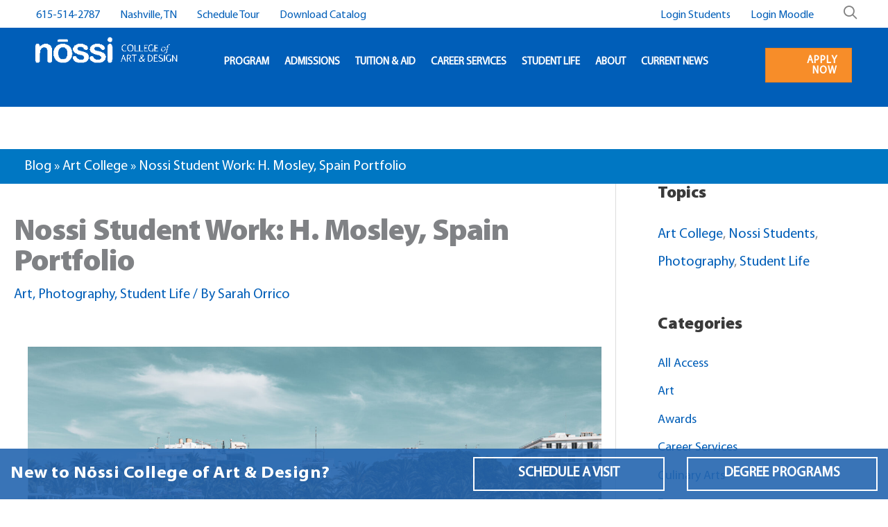

--- FILE ---
content_type: text/html; charset=UTF-8
request_url: https://nossi.edu/nossi-student-work-h-mosley-spain-portfolio/
body_size: 56964
content:
<!DOCTYPE html>
<html lang="en-US">
<head> <script>
var gform;gform||(document.addEventListener("gform_main_scripts_loaded",function(){gform.scriptsLoaded=!0}),document.addEventListener("gform/theme/scripts_loaded",function(){gform.themeScriptsLoaded=!0}),window.addEventListener("DOMContentLoaded",function(){gform.domLoaded=!0}),gform={domLoaded:!1,scriptsLoaded:!1,themeScriptsLoaded:!1,isFormEditor:()=>"function"==typeof InitializeEditor,callIfLoaded:function(o){return!(!gform.domLoaded||!gform.scriptsLoaded||!gform.themeScriptsLoaded&&!gform.isFormEditor()||(gform.isFormEditor()&&console.warn("The use of gform.initializeOnLoaded() is deprecated in the form editor context and will be removed in Gravity Forms 3.1."),o(),0))},initializeOnLoaded:function(o){gform.callIfLoaded(o)||(document.addEventListener("gform_main_scripts_loaded",()=>{gform.scriptsLoaded=!0,gform.callIfLoaded(o)}),document.addEventListener("gform/theme/scripts_loaded",()=>{gform.themeScriptsLoaded=!0,gform.callIfLoaded(o)}),window.addEventListener("DOMContentLoaded",()=>{gform.domLoaded=!0,gform.callIfLoaded(o)}))},hooks:{action:{},filter:{}},addAction:function(o,r,e,t){gform.addHook("action",o,r,e,t)},addFilter:function(o,r,e,t){gform.addHook("filter",o,r,e,t)},doAction:function(o){gform.doHook("action",o,arguments)},applyFilters:function(o){return gform.doHook("filter",o,arguments)},removeAction:function(o,r){gform.removeHook("action",o,r)},removeFilter:function(o,r,e){gform.removeHook("filter",o,r,e)},addHook:function(o,r,e,t,n){null==gform.hooks[o][r]&&(gform.hooks[o][r]=[]);var d=gform.hooks[o][r];null==n&&(n=r+"_"+d.length),gform.hooks[o][r].push({tag:n,callable:e,priority:t=null==t?10:t})},doHook:function(r,o,e){var t;if(e=Array.prototype.slice.call(e,1),null!=gform.hooks[r][o]&&((o=gform.hooks[r][o]).sort(function(o,r){return o.priority-r.priority}),o.forEach(function(o){"function"!=typeof(t=o.callable)&&(t=window[t]),"action"==r?t.apply(null,e):e[0]=t.apply(null,e)})),"filter"==r)return e[0]},removeHook:function(o,r,t,n){var e;null!=gform.hooks[o][r]&&(e=(e=gform.hooks[o][r]).filter(function(o,r,e){return!!(null!=n&&n!=o.tag||null!=t&&t!=o.priority)}),gform.hooks[o][r]=e)}});
</script>
<meta charset="UTF-8"><script>if(navigator.userAgent.match(/MSIE|Internet Explorer/i)||navigator.userAgent.match(/Trident\/7\..*?rv:11/i)){var href=document.location.href;if(!href.match(/[?&]nowprocket/)){if(href.indexOf("?")==-1){if(href.indexOf("#")==-1){document.location.href=href+"?nowprocket=1"}else{document.location.href=href.replace("#","?nowprocket=1#")}}else{if(href.indexOf("#")==-1){document.location.href=href+"&nowprocket=1"}else{document.location.href=href.replace("#","&nowprocket=1#")}}}}</script><script>(()=>{class RocketLazyLoadScripts{constructor(){this.v="2.0.4",this.userEvents=["keydown","keyup","mousedown","mouseup","mousemove","mouseover","mouseout","touchmove","touchstart","touchend","touchcancel","wheel","click","dblclick","input"],this.attributeEvents=["onblur","onclick","oncontextmenu","ondblclick","onfocus","onmousedown","onmouseenter","onmouseleave","onmousemove","onmouseout","onmouseover","onmouseup","onmousewheel","onscroll","onsubmit"]}async t(){this.i(),this.o(),/iP(ad|hone)/.test(navigator.userAgent)&&this.h(),this.u(),this.l(this),this.m(),this.k(this),this.p(this),this._(),await Promise.all([this.R(),this.L()]),this.lastBreath=Date.now(),this.S(this),this.P(),this.D(),this.O(),this.M(),await this.C(this.delayedScripts.normal),await this.C(this.delayedScripts.defer),await this.C(this.delayedScripts.async),await this.T(),await this.F(),await this.j(),await this.A(),window.dispatchEvent(new Event("rocket-allScriptsLoaded")),this.everythingLoaded=!0,this.lastTouchEnd&&await new Promise(t=>setTimeout(t,500-Date.now()+this.lastTouchEnd)),this.I(),this.H(),this.U(),this.W()}i(){this.CSPIssue=sessionStorage.getItem("rocketCSPIssue"),document.addEventListener("securitypolicyviolation",t=>{this.CSPIssue||"script-src-elem"!==t.violatedDirective||"data"!==t.blockedURI||(this.CSPIssue=!0,sessionStorage.setItem("rocketCSPIssue",!0))},{isRocket:!0})}o(){window.addEventListener("pageshow",t=>{this.persisted=t.persisted,this.realWindowLoadedFired=!0},{isRocket:!0}),window.addEventListener("pagehide",()=>{this.onFirstUserAction=null},{isRocket:!0})}h(){let t;function e(e){t=e}window.addEventListener("touchstart",e,{isRocket:!0}),window.addEventListener("touchend",function i(o){o.changedTouches[0]&&t.changedTouches[0]&&Math.abs(o.changedTouches[0].pageX-t.changedTouches[0].pageX)<10&&Math.abs(o.changedTouches[0].pageY-t.changedTouches[0].pageY)<10&&o.timeStamp-t.timeStamp<200&&(window.removeEventListener("touchstart",e,{isRocket:!0}),window.removeEventListener("touchend",i,{isRocket:!0}),"INPUT"===o.target.tagName&&"text"===o.target.type||(o.target.dispatchEvent(new TouchEvent("touchend",{target:o.target,bubbles:!0})),o.target.dispatchEvent(new MouseEvent("mouseover",{target:o.target,bubbles:!0})),o.target.dispatchEvent(new PointerEvent("click",{target:o.target,bubbles:!0,cancelable:!0,detail:1,clientX:o.changedTouches[0].clientX,clientY:o.changedTouches[0].clientY})),event.preventDefault()))},{isRocket:!0})}q(t){this.userActionTriggered||("mousemove"!==t.type||this.firstMousemoveIgnored?"keyup"===t.type||"mouseover"===t.type||"mouseout"===t.type||(this.userActionTriggered=!0,this.onFirstUserAction&&this.onFirstUserAction()):this.firstMousemoveIgnored=!0),"click"===t.type&&t.preventDefault(),t.stopPropagation(),t.stopImmediatePropagation(),"touchstart"===this.lastEvent&&"touchend"===t.type&&(this.lastTouchEnd=Date.now()),"click"===t.type&&(this.lastTouchEnd=0),this.lastEvent=t.type,t.composedPath&&t.composedPath()[0].getRootNode()instanceof ShadowRoot&&(t.rocketTarget=t.composedPath()[0]),this.savedUserEvents.push(t)}u(){this.savedUserEvents=[],this.userEventHandler=this.q.bind(this),this.userEvents.forEach(t=>window.addEventListener(t,this.userEventHandler,{passive:!1,isRocket:!0})),document.addEventListener("visibilitychange",this.userEventHandler,{isRocket:!0})}U(){this.userEvents.forEach(t=>window.removeEventListener(t,this.userEventHandler,{passive:!1,isRocket:!0})),document.removeEventListener("visibilitychange",this.userEventHandler,{isRocket:!0}),this.savedUserEvents.forEach(t=>{(t.rocketTarget||t.target).dispatchEvent(new window[t.constructor.name](t.type,t))})}m(){const t="return false",e=Array.from(this.attributeEvents,t=>"data-rocket-"+t),i="["+this.attributeEvents.join("],[")+"]",o="[data-rocket-"+this.attributeEvents.join("],[data-rocket-")+"]",s=(e,i,o)=>{o&&o!==t&&(e.setAttribute("data-rocket-"+i,o),e["rocket"+i]=new Function("event",o),e.setAttribute(i,t))};new MutationObserver(t=>{for(const n of t)"attributes"===n.type&&(n.attributeName.startsWith("data-rocket-")||this.everythingLoaded?n.attributeName.startsWith("data-rocket-")&&this.everythingLoaded&&this.N(n.target,n.attributeName.substring(12)):s(n.target,n.attributeName,n.target.getAttribute(n.attributeName))),"childList"===n.type&&n.addedNodes.forEach(t=>{if(t.nodeType===Node.ELEMENT_NODE)if(this.everythingLoaded)for(const i of[t,...t.querySelectorAll(o)])for(const t of i.getAttributeNames())e.includes(t)&&this.N(i,t.substring(12));else for(const e of[t,...t.querySelectorAll(i)])for(const t of e.getAttributeNames())this.attributeEvents.includes(t)&&s(e,t,e.getAttribute(t))})}).observe(document,{subtree:!0,childList:!0,attributeFilter:[...this.attributeEvents,...e]})}I(){this.attributeEvents.forEach(t=>{document.querySelectorAll("[data-rocket-"+t+"]").forEach(e=>{this.N(e,t)})})}N(t,e){const i=t.getAttribute("data-rocket-"+e);i&&(t.setAttribute(e,i),t.removeAttribute("data-rocket-"+e))}k(t){Object.defineProperty(HTMLElement.prototype,"onclick",{get(){return this.rocketonclick||null},set(e){this.rocketonclick=e,this.setAttribute(t.everythingLoaded?"onclick":"data-rocket-onclick","this.rocketonclick(event)")}})}S(t){function e(e,i){let o=e[i];e[i]=null,Object.defineProperty(e,i,{get:()=>o,set(s){t.everythingLoaded?o=s:e["rocket"+i]=o=s}})}e(document,"onreadystatechange"),e(window,"onload"),e(window,"onpageshow");try{Object.defineProperty(document,"readyState",{get:()=>t.rocketReadyState,set(e){t.rocketReadyState=e},configurable:!0}),document.readyState="loading"}catch(t){console.log("WPRocket DJE readyState conflict, bypassing")}}l(t){this.originalAddEventListener=EventTarget.prototype.addEventListener,this.originalRemoveEventListener=EventTarget.prototype.removeEventListener,this.savedEventListeners=[],EventTarget.prototype.addEventListener=function(e,i,o){o&&o.isRocket||!t.B(e,this)&&!t.userEvents.includes(e)||t.B(e,this)&&!t.userActionTriggered||e.startsWith("rocket-")||t.everythingLoaded?t.originalAddEventListener.call(this,e,i,o):(t.savedEventListeners.push({target:this,remove:!1,type:e,func:i,options:o}),"mouseenter"!==e&&"mouseleave"!==e||t.originalAddEventListener.call(this,e,t.savedUserEvents.push,o))},EventTarget.prototype.removeEventListener=function(e,i,o){o&&o.isRocket||!t.B(e,this)&&!t.userEvents.includes(e)||t.B(e,this)&&!t.userActionTriggered||e.startsWith("rocket-")||t.everythingLoaded?t.originalRemoveEventListener.call(this,e,i,o):t.savedEventListeners.push({target:this,remove:!0,type:e,func:i,options:o})}}J(t,e){this.savedEventListeners=this.savedEventListeners.filter(i=>{let o=i.type,s=i.target||window;return e!==o||t!==s||(this.B(o,s)&&(i.type="rocket-"+o),this.$(i),!1)})}H(){EventTarget.prototype.addEventListener=this.originalAddEventListener,EventTarget.prototype.removeEventListener=this.originalRemoveEventListener,this.savedEventListeners.forEach(t=>this.$(t))}$(t){t.remove?this.originalRemoveEventListener.call(t.target,t.type,t.func,t.options):this.originalAddEventListener.call(t.target,t.type,t.func,t.options)}p(t){let e;function i(e){return t.everythingLoaded?e:e.split(" ").map(t=>"load"===t||t.startsWith("load.")?"rocket-jquery-load":t).join(" ")}function o(o){function s(e){const s=o.fn[e];o.fn[e]=o.fn.init.prototype[e]=function(){return this[0]===window&&t.userActionTriggered&&("string"==typeof arguments[0]||arguments[0]instanceof String?arguments[0]=i(arguments[0]):"object"==typeof arguments[0]&&Object.keys(arguments[0]).forEach(t=>{const e=arguments[0][t];delete arguments[0][t],arguments[0][i(t)]=e})),s.apply(this,arguments),this}}if(o&&o.fn&&!t.allJQueries.includes(o)){const e={DOMContentLoaded:[],"rocket-DOMContentLoaded":[]};for(const t in e)document.addEventListener(t,()=>{e[t].forEach(t=>t())},{isRocket:!0});o.fn.ready=o.fn.init.prototype.ready=function(i){function s(){parseInt(o.fn.jquery)>2?setTimeout(()=>i.bind(document)(o)):i.bind(document)(o)}return"function"==typeof i&&(t.realDomReadyFired?!t.userActionTriggered||t.fauxDomReadyFired?s():e["rocket-DOMContentLoaded"].push(s):e.DOMContentLoaded.push(s)),o([])},s("on"),s("one"),s("off"),t.allJQueries.push(o)}e=o}t.allJQueries=[],o(window.jQuery),Object.defineProperty(window,"jQuery",{get:()=>e,set(t){o(t)}})}P(){const t=new Map;document.write=document.writeln=function(e){const i=document.currentScript,o=document.createRange(),s=i.parentElement;let n=t.get(i);void 0===n&&(n=i.nextSibling,t.set(i,n));const c=document.createDocumentFragment();o.setStart(c,0),c.appendChild(o.createContextualFragment(e)),s.insertBefore(c,n)}}async R(){return new Promise(t=>{this.userActionTriggered?t():this.onFirstUserAction=t})}async L(){return new Promise(t=>{document.addEventListener("DOMContentLoaded",()=>{this.realDomReadyFired=!0,t()},{isRocket:!0})})}async j(){return this.realWindowLoadedFired?Promise.resolve():new Promise(t=>{window.addEventListener("load",t,{isRocket:!0})})}M(){this.pendingScripts=[];this.scriptsMutationObserver=new MutationObserver(t=>{for(const e of t)e.addedNodes.forEach(t=>{"SCRIPT"!==t.tagName||t.noModule||t.isWPRocket||this.pendingScripts.push({script:t,promise:new Promise(e=>{const i=()=>{const i=this.pendingScripts.findIndex(e=>e.script===t);i>=0&&this.pendingScripts.splice(i,1),e()};t.addEventListener("load",i,{isRocket:!0}),t.addEventListener("error",i,{isRocket:!0}),setTimeout(i,1e3)})})})}),this.scriptsMutationObserver.observe(document,{childList:!0,subtree:!0})}async F(){await this.X(),this.pendingScripts.length?(await this.pendingScripts[0].promise,await this.F()):this.scriptsMutationObserver.disconnect()}D(){this.delayedScripts={normal:[],async:[],defer:[]},document.querySelectorAll("script[type$=rocketlazyloadscript]").forEach(t=>{t.hasAttribute("data-rocket-src")?t.hasAttribute("async")&&!1!==t.async?this.delayedScripts.async.push(t):t.hasAttribute("defer")&&!1!==t.defer||"module"===t.getAttribute("data-rocket-type")?this.delayedScripts.defer.push(t):this.delayedScripts.normal.push(t):this.delayedScripts.normal.push(t)})}async _(){await this.L();let t=[];document.querySelectorAll("script[type$=rocketlazyloadscript][data-rocket-src]").forEach(e=>{let i=e.getAttribute("data-rocket-src");if(i&&!i.startsWith("data:")){i.startsWith("//")&&(i=location.protocol+i);try{const o=new URL(i).origin;o!==location.origin&&t.push({src:o,crossOrigin:e.crossOrigin||"module"===e.getAttribute("data-rocket-type")})}catch(t){}}}),t=[...new Map(t.map(t=>[JSON.stringify(t),t])).values()],this.Y(t,"preconnect")}async G(t){if(await this.K(),!0!==t.noModule||!("noModule"in HTMLScriptElement.prototype))return new Promise(e=>{let i;function o(){(i||t).setAttribute("data-rocket-status","executed"),e()}try{if(navigator.userAgent.includes("Firefox/")||""===navigator.vendor||this.CSPIssue)i=document.createElement("script"),[...t.attributes].forEach(t=>{let e=t.nodeName;"type"!==e&&("data-rocket-type"===e&&(e="type"),"data-rocket-src"===e&&(e="src"),i.setAttribute(e,t.nodeValue))}),t.text&&(i.text=t.text),t.nonce&&(i.nonce=t.nonce),i.hasAttribute("src")?(i.addEventListener("load",o,{isRocket:!0}),i.addEventListener("error",()=>{i.setAttribute("data-rocket-status","failed-network"),e()},{isRocket:!0}),setTimeout(()=>{i.isConnected||e()},1)):(i.text=t.text,o()),i.isWPRocket=!0,t.parentNode.replaceChild(i,t);else{const i=t.getAttribute("data-rocket-type"),s=t.getAttribute("data-rocket-src");i?(t.type=i,t.removeAttribute("data-rocket-type")):t.removeAttribute("type"),t.addEventListener("load",o,{isRocket:!0}),t.addEventListener("error",i=>{this.CSPIssue&&i.target.src.startsWith("data:")?(console.log("WPRocket: CSP fallback activated"),t.removeAttribute("src"),this.G(t).then(e)):(t.setAttribute("data-rocket-status","failed-network"),e())},{isRocket:!0}),s?(t.fetchPriority="high",t.removeAttribute("data-rocket-src"),t.src=s):t.src="data:text/javascript;base64,"+window.btoa(unescape(encodeURIComponent(t.text)))}}catch(i){t.setAttribute("data-rocket-status","failed-transform"),e()}});t.setAttribute("data-rocket-status","skipped")}async C(t){const e=t.shift();return e?(e.isConnected&&await this.G(e),this.C(t)):Promise.resolve()}O(){this.Y([...this.delayedScripts.normal,...this.delayedScripts.defer,...this.delayedScripts.async],"preload")}Y(t,e){this.trash=this.trash||[];let i=!0;var o=document.createDocumentFragment();t.forEach(t=>{const s=t.getAttribute&&t.getAttribute("data-rocket-src")||t.src;if(s&&!s.startsWith("data:")){const n=document.createElement("link");n.href=s,n.rel=e,"preconnect"!==e&&(n.as="script",n.fetchPriority=i?"high":"low"),t.getAttribute&&"module"===t.getAttribute("data-rocket-type")&&(n.crossOrigin=!0),t.crossOrigin&&(n.crossOrigin=t.crossOrigin),t.integrity&&(n.integrity=t.integrity),t.nonce&&(n.nonce=t.nonce),o.appendChild(n),this.trash.push(n),i=!1}}),document.head.appendChild(o)}W(){this.trash.forEach(t=>t.remove())}async T(){try{document.readyState="interactive"}catch(t){}this.fauxDomReadyFired=!0;try{await this.K(),this.J(document,"readystatechange"),document.dispatchEvent(new Event("rocket-readystatechange")),await this.K(),document.rocketonreadystatechange&&document.rocketonreadystatechange(),await this.K(),this.J(document,"DOMContentLoaded"),document.dispatchEvent(new Event("rocket-DOMContentLoaded")),await this.K(),this.J(window,"DOMContentLoaded"),window.dispatchEvent(new Event("rocket-DOMContentLoaded"))}catch(t){console.error(t)}}async A(){try{document.readyState="complete"}catch(t){}try{await this.K(),this.J(document,"readystatechange"),document.dispatchEvent(new Event("rocket-readystatechange")),await this.K(),document.rocketonreadystatechange&&document.rocketonreadystatechange(),await this.K(),this.J(window,"load"),window.dispatchEvent(new Event("rocket-load")),await this.K(),window.rocketonload&&window.rocketonload(),await this.K(),this.allJQueries.forEach(t=>t(window).trigger("rocket-jquery-load")),await this.K(),this.J(window,"pageshow");const t=new Event("rocket-pageshow");t.persisted=this.persisted,window.dispatchEvent(t),await this.K(),window.rocketonpageshow&&window.rocketonpageshow({persisted:this.persisted})}catch(t){console.error(t)}}async K(){Date.now()-this.lastBreath>45&&(await this.X(),this.lastBreath=Date.now())}async X(){return document.hidden?new Promise(t=>setTimeout(t)):new Promise(t=>requestAnimationFrame(t))}B(t,e){return e===document&&"readystatechange"===t||(e===document&&"DOMContentLoaded"===t||(e===window&&"DOMContentLoaded"===t||(e===window&&"load"===t||e===window&&"pageshow"===t)))}static run(){(new RocketLazyLoadScripts).t()}}RocketLazyLoadScripts.run()})();</script>

<meta name="viewport" content="width=device-width, initial-scale=1">
	 <link rel="profile" href="https://gmpg.org/xfn/11">
	 <meta name='robots' content='index, follow, max-image-preview:large, max-snippet:-1, max-video-preview:-1' />
	<style></style>
	<!-- Google tag (gtag.js) consent mode dataLayer added by Site Kit -->
<script type="rocketlazyloadscript" id="google_gtagjs-js-consent-mode-data-layer">
window.dataLayer = window.dataLayer || [];function gtag(){dataLayer.push(arguments);}
gtag('consent', 'default', {"ad_personalization":"denied","ad_storage":"denied","ad_user_data":"denied","analytics_storage":"denied","functionality_storage":"denied","security_storage":"denied","personalization_storage":"denied","region":["AT","BE","BG","CH","CY","CZ","DE","DK","EE","ES","FI","FR","GB","GR","HR","HU","IE","IS","IT","LI","LT","LU","LV","MT","NL","NO","PL","PT","RO","SE","SI","SK"],"wait_for_update":500});
window._googlesitekitConsentCategoryMap = {"statistics":["analytics_storage"],"marketing":["ad_storage","ad_user_data","ad_personalization"],"functional":["functionality_storage","security_storage"],"preferences":["personalization_storage"]};
window._googlesitekitConsents = {"ad_personalization":"denied","ad_storage":"denied","ad_user_data":"denied","analytics_storage":"denied","functionality_storage":"denied","security_storage":"denied","personalization_storage":"denied","region":["AT","BE","BG","CH","CY","CZ","DE","DK","EE","ES","FI","FR","GB","GR","HR","HU","IE","IS","IT","LI","LT","LU","LV","MT","NL","NO","PL","PT","RO","SE","SI","SK"],"wait_for_update":500};
</script>
<!-- End Google tag (gtag.js) consent mode dataLayer added by Site Kit -->

	<!-- This site is optimized with the Yoast SEO Premium plugin v26.3 (Yoast SEO v26.3) - https://yoast.com/wordpress/plugins/seo/ -->
	<title>Nossi Student Work: H. Mosley, Spain Portfolio | Nossi College of Art and Design</title>
<link crossorigin data-rocket-preconnect href="https://script.crazyegg.com" rel="preconnect">
<link crossorigin data-rocket-preconnect href="https://fonts.googleapis.com" rel="preconnect">
<link data-rocket-preload as="style" href="https://fonts.googleapis.com/css?family=myriad%3A400%2C%2C600%7Cmyriadsemibldit%3A400%2C700%7Cmyriadsemibld%3A400%7Cmyriad-black%3A400%7CAsap%3A400&#038;display=swap" rel="preload">
<link crossorigin data-rocket-preload as="font" href="https://nossi.edu/wp-content/uploads/useanyfont/5840Myriad.woff2" rel="preload">
<link crossorigin data-rocket-preload as="font" href="https://nossi.edu/wp-content/uploads/useanyfont/6235MyriadBlckSemiExt.woff2" rel="preload">
<link crossorigin data-rocket-preload as="font" href="https://nossi.edu/wp-content/uploads/useanyfont/5720Myriad-Black.woff2" rel="preload">
<link crossorigin data-rocket-preload as="font" href="https://nossi.edu/wp-content/uploads/useanyfont/3197Myriad-Light-Italic.woff2" rel="preload">
<link href="https://fonts.googleapis.com/css?family=myriad%3A400%2C%2C600%7Cmyriadsemibldit%3A400%2C700%7Cmyriadsemibld%3A400%7Cmyriad-black%3A400%7CAsap%3A400&#038;display=swap" media="print" onload="this.media=&#039;all&#039;" rel="stylesheet">
<noscript><link rel="stylesheet" href="https://fonts.googleapis.com/css?family=myriad%3A400%2C%2C600%7Cmyriadsemibldit%3A400%2C700%7Cmyriadsemibld%3A400%7Cmyriad-black%3A400%7CAsap%3A400&#038;display=swap"></noscript>
<style id="wpr-usedcss">img:is([sizes=auto i],[sizes^="auto," i]){contain-intrinsic-size:3000px 1500px}a,abbr,acronym,address,big,blockquote,body,caption,cite,code,dd,del,dfn,div,dl,dt,em,fieldset,font,form,h1,h2,h3,h4,h5,h6,html,iframe,ins,kbd,label,legend,li,object,ol,p,pre,samp,small,span,strike,strong,sub,sup,table,tbody,td,tfoot,th,thead,tr,tt,ul,var{border:0;font-size:100%;font-style:inherit;font-weight:inherit;margin:0;outline:0;padding:0;vertical-align:baseline}html{-webkit-text-size-adjust:100%;-ms-text-size-adjust:100%}body{margin:0}article,aside,details,figcaption,figure,footer,header,main,menu,nav,section,summary{display:block}audio,canvas,progress,video{display:inline-block;vertical-align:baseline}audio:not([controls]){display:none;height:0}[hidden],template{display:none}a{background-color:transparent}a:active{outline:0}a,a:focus,a:hover,a:visited{text-decoration:none}abbr[title]{border-bottom:1px dotted}dfn{font-style:italic}mark{background:#ff0;color:#000}small{font-size:80%}sub,sup{font-size:75%;line-height:0;position:relative;vertical-align:baseline}sup{top:-.5em}sub{bottom:-.25em}img{border:0}svg:not(:root){overflow:hidden}figure{margin:0}hr{box-sizing:content-box;height:0}pre{overflow:auto}code,kbd,pre,samp{font-size:1em}button,input,optgroup,select,textarea{color:inherit;font:inherit;margin:0}button{overflow:visible}button,select{text-transform:none}button,html input[type=button],input[type=reset],input[type=submit]{-webkit-appearance:button;cursor:pointer}button[disabled],html input[disabled]{cursor:default}button::-moz-focus-inner,input::-moz-focus-inner{border:0;padding:0}input{line-height:normal}input[type=checkbox],input[type=radio]{box-sizing:border-box;padding:0}input[type=number]::-webkit-inner-spin-button,input[type=number]::-webkit-outer-spin-button{height:auto}input[type=search]{-webkit-appearance:textfield;box-sizing:content-box}input[type=search]::-webkit-search-cancel-button,input[type=search]::-webkit-search-decoration{-webkit-appearance:none}fieldset{border:1px solid var(--ast-border-color);margin:0;padding:.35em .625em .75em}legend{border:0;padding:0}fieldset legend{margin-bottom:1.5em;padding:0 .5em}textarea{overflow:auto}optgroup{font-weight:700}table{border-collapse:collapse;border-spacing:0}td,th{padding:0}@media (min-width:768px){.ast-container{max-width:100%}}@media (min-width:992px){.ast-container{max-width:100%}}@media (min-width:1200px){.ast-container{max-width:100%}}.ast-container{margin-left:auto;margin-right:auto;padding-left:20px;padding-right:20px}.ast-container::after{content:"";display:table;clear:both}h1,h2,h3,h4,h5,h6{clear:both}.entry-content :where(h1),h1{color:#808285;font-size:2em;line-height:1.2}.entry-content :where(h2),h2{color:#808285;font-size:1.7em;line-height:1.3}.entry-content :where(h3),h3{color:#808285;font-size:1.5em;line-height:1.4}.entry-content :where(h4),h4{color:#808285;line-height:1.5;font-size:1.3em}.entry-content :where(h5),h5{color:#808285;line-height:1.6;font-size:1.2em}.entry-content :where(h6),h6{color:#808285;line-height:1.7;font-size:1.1em}html{box-sizing:border-box}*,:after,:before{box-sizing:inherit}body{color:#808285;background:#fff;font-style:normal}ol,ul{margin:0 0 1.5em 3em}ul{list-style:disc}ol{list-style:decimal}li>ol,li>ul{margin-bottom:0;margin-left:1.5em}dt{font-weight:600}dd{margin:0 1.5em 1em}b,strong{font-weight:700}cite,dfn,em,i{font-style:italic}blockquote{quotes:"" ""}blockquote:after,blockquote:before{content:""}blockquote{border-left:5px solid var(--ast-border-color);padding:20px;font-size:1.2em;font-style:italic;margin:0 0 1.5em;position:relative}address{margin:0 0 1.5em}address,cite{font-style:italic}abbr,acronym{border-bottom:1px dotted #666;cursor:help}pre{background:var(--ast-code-block-background);font-family:"Courier 10 Pitch",Courier,monospace;margin-bottom:1.6em;overflow:auto;max-width:100%;padding:1.6em}code,kbd,tt,var{font:1em Monaco,Consolas,"Andale Mono","DejaVu Sans Mono",monospace}img{height:auto;max-width:100%}hr{background-color:#ccc;border:0;height:1px;margin-bottom:1.5em}.button,button,input,select,textarea{color:#808285;font-weight:400;font-size:100%;margin:0;vertical-align:baseline}button,input{line-height:normal}big{font-size:125%}ins,mark{background:0 0;text-decoration:none}table,td,th{border:1px solid var(--ast-border-color)}table{border-collapse:separate;border-spacing:0;border-width:1px 0 0 1px;margin:0 0 1.5em;width:100%}th{font-weight:600}td,th{padding:.7em 1em;border-width:0 1px 1px 0}.button,button,input[type=button],input[type=reset],input[type=submit]{border:1px solid;border-color:var(--ast-border-color);border-radius:2px;background:#e6e6e6;padding:.6em 1em .4em;color:#fff}.button:focus,.button:hover,button:focus,button:hover,input[type=button]:focus,input[type=button]:hover,input[type=reset]:focus,input[type=reset]:hover,input[type=submit]:focus,input[type=submit]:hover{color:#fff;border-color:var(--ast-border-color)}.button:active,.button:focus,button:active,button:focus,input[type=button]:active,input[type=button]:focus,input[type=reset]:active,input[type=reset]:focus,input[type=submit]:active,input[type=submit]:focus{border-color:var(--ast-border-color);outline:0}input[type=email],input[type=password],input[type=search],input[type=text],input[type=url],textarea{color:#666;border:1px solid var(--ast-border-color);border-radius:2px;-webkit-appearance:none}input[type=email]:focus,input[type=password]:focus,input[type=search]:focus,input[type=text]:focus,input[type=url]:focus,textarea:focus{color:#111}textarea{padding-left:3px;width:100%}a{color:#4169e1}a:focus,a:hover{color:#191970}a:focus{outline:dotted thin}a:hover{outline:0}.screen-reader-text{border:0;clip:rect(1px,1px,1px,1px);height:1px;margin:-1px;overflow:hidden;padding:0;position:absolute;width:1px;word-wrap:normal!important}.screen-reader-text:focus{background-color:#f1f1f1;border-radius:2px;box-shadow:0 0 2px 2px rgba(0,0,0,.6);clip:auto!important;color:#21759b;display:block;font-size:12.25px;font-size:.875rem;height:auto;left:5px;line-height:normal;padding:15px 23px 14px;text-decoration:none;top:5px;width:auto;z-index:100000}#primary:after,#primary:before,#secondary:after,#secondary:before,.ast-container:after,.ast-container:before,.clear:after,.clear:before,.sidebar-main:after,.sidebar-main:before,.site-content:after,.site-content:before,.site-header:after,.site-header:before,.site-main:after,.site-main:before{content:"";display:table}#primary:after,#secondary:after,.ast-container:after,.clear:after,.sidebar-main:after,.site-content:after,.site-header:after,.site-main:after{clear:both}embed,iframe,object{max-width:100%}::selection{color:#fff;background:#0274be}body{-webkit-font-smoothing:antialiased;-moz-osx-font-smoothing:grayscale}body:not(.logged-in){position:relative}#page{position:relative}a,a:focus{text-decoration:none}.secondary a *,.site-header a *,a{transition:all .2s linear}img{vertical-align:middle}.entry-content :where(h1,h2,h3,h4,h5,h6){margin-bottom:20px}p{margin-bottom:1.75em}blockquote{margin:1.5em 1em 1.5em 3em;font-size:1.1em;line-height:inherit;position:relative}.button,input[type=button],input[type=submit]{border-radius:0;padding:18px 30px;border:0;box-shadow:none;text-shadow:none}.button:hover,input[type=button]:hover,input[type=submit]:hover{box-shadow:none}.button:active,.button:focus,input[type=button]:active,input[type=button]:focus,input[type=submit]:active,input[type=submit]:focus{box-shadow:none}.search-form .search-field{outline:0}.ast-search-menu-icon{position:relative;z-index:3}.site .skip-link{background-color:#f1f1f1;box-shadow:0 0 1px 1px rgba(0,0,0,.2);color:#21759b;display:block;font-family:Montserrat,"Helvetica Neue",sans-serif;font-size:14px;font-weight:700;left:-9999em;outline:0;padding:15px 23px 14px;text-decoration:none;text-transform:none;top:-9999em}.site .skip-link:focus{clip:auto;height:auto;left:6px;top:7px;width:auto;z-index:100000;outline:dotted thin}input,select{line-height:1}body,button,input[type=button],input[type=submit],textarea{line-height:1.85714285714286}.ast-single-post .entry-title,.ast-single-post .entry-title a{line-height:1.2}.entry-title,.entry-title a{font-weight:var(--ast-blog-title-font-weight,normal)}body{background-color:#fff}#page{display:block}#primary,#secondary{display:block;position:relative;float:left;width:100%}#primary{margin:4em 0}@media (min-width:993px){.ast-right-sidebar #primary{padding-right:60px}.ast-right-sidebar #secondary{padding-left:60px}}@media (max-width:992px){.ast-right-sidebar #primary{padding-right:30px}}.ast-search-icon .astra-search-icon{font-size:1.3em}.main-navigation{height:100%;-js-display:inline-flex;display:inline-flex}.main-navigation ul{list-style:none;margin:0;padding-left:0;position:relative}.main-header-menu .menu-link,.main-header-menu>a{text-decoration:none;padding:0 1em;display:inline-block;transition:all .2s linear}.main-header-menu .menu-item{position:relative}.main-header-menu .menu-item.focus>.sub-menu,.main-header-menu .menu-item:hover>.sub-menu{right:auto;left:0;visibility:visible}.main-header-menu .sub-menu{width:240px;background:#fff;left:-999em;position:absolute;top:100%;z-index:99999;visibility:hidden}@media (min-width:769px){.main-header-menu .sub-menu .menu-item.focus>.sub-menu,.main-header-menu .sub-menu .menu-item:hover>.sub-menu{left:100%;right:auto}}.main-header-menu .sub-menu .menu-link{padding:.9em 1em;display:block;word-wrap:break-word}.main-header-menu .sub-menu .sub-menu{top:0}.ast-header-break-point .main-navigation{padding-left:0}.ast-header-break-point .main-navigation ul .menu-item .menu-link{padding:0 20px;display:inline-block;width:100%;border:0;border-bottom-width:1px;border-style:solid;border-color:var(--ast-border-color)}.ast-header-break-point .main-navigation .sub-menu .menu-item .menu-link{padding-left:30px}.ast-header-break-point .main-navigation .sub-menu .menu-item .menu-item .menu-link{padding-left:40px}.ast-header-break-point .main-navigation .sub-menu .menu-item .menu-item .menu-item .menu-link{padding-left:50px}.ast-header-break-point .main-navigation .sub-menu .menu-item .menu-item .menu-item .menu-item .menu-link{padding-left:60px}.ast-header-break-point .main-header-menu{background-color:#f9f9f9;border-top-width:0}.ast-header-break-point .main-header-menu .sub-menu{background-color:#f9f9f9;position:static;opacity:1;visibility:visible;border:0;width:auto}.site-header .menu-link *{transition:none}.ast-header-break-point .main-header-bar-navigation{flex:auto}.site-main .post-navigation{margin:0 0 1.5em;overflow:hidden}.post-navigation .nav-previous{position:relative;text-align:left}.post-navigation .nav-next{grid-column-start:2;text-align:right}.post-navigation a{background:0 0;font-size:1.06666rem;font-size:1rem;padding:0 var(--ast-post-nav-space,1.5em);height:2.33333em;line-height:calc(2.33333em - 3px)}.main-header-bar{z-index:1}.site-header{z-index:99;position:relative}.main-header-bar-wrap{position:relative}.main-header-bar{background-color:#fff;border-bottom-color:var(--ast-border-color);border-bottom-style:solid}.ast-header-break-point .main-header-bar{border:0}.ast-header-break-point .main-header-bar{border-bottom-color:var(--ast-border-color);border-bottom-style:solid}.main-header-bar{margin-left:auto;margin-right:auto}.ast-menu-toggle{display:none;background:0 0;color:inherit;border-style:dotted;border-color:transparent}.ast-menu-toggle:focus,.ast-menu-toggle:hover{background:0 0;border-color:inherit;color:inherit}.ast-menu-toggle:focus{outline:dotted thin}.main-header-bar{z-index:4;position:relative;line-height:4}.main-header-bar .main-header-bar-navigation{height:100%}.main-header-bar .main-header-bar-navigation:empty{padding:0}.main-header-bar .main-header-bar-navigation .sub-menu{line-height:1.45}.main-header-bar .main-header-bar-navigation .menu-item-has-children>.menu-link:after{line-height:normal}.main-header-bar .main-header-bar-navigation .ast-search-icon{display:block;z-index:4;position:relative}.main-header-bar .ast-search-menu-icon .search-form{background-color:#fff}.ast-primary-menu-disabled .main-header-bar .main-header-bar-navigation.toggle-on{padding-top:0}.ast-search-menu-icon.slide-search .search-form{backface-visibility:visible;visibility:hidden;opacity:0;transition:all .2s;position:absolute;z-index:3;right:-1em;top:50%;transform:translateY(-50%)}.ast-search-menu-icon.ast-dropdown-active.slide-search .search-form{visibility:visible;opacity:1}.ast-search-menu-icon .search-form{border:1px solid var(--ast-border-color);line-height:normal;padding:0 3em 0 0;border-radius:2px;display:inline-block;backface-visibility:hidden;position:relative;color:inherit;background-color:#fff}.ast-search-menu-icon .astra-search-icon{-js-display:flex;display:flex;line-height:normal}.ast-search-menu-icon .astra-search-icon:focus{outline:0}.ast-search-menu-icon .search-field{border:none;background-color:transparent;transition:width .2s;border-radius:inherit;color:inherit;font-size:inherit;width:0;color:#757575}.ast-search-menu-icon.ast-dropdown-active{visibility:visible;opacity:1;position:relative}.ast-search-menu-icon.ast-dropdown-active .search-field{width:235px}.ast-search-icon{z-index:4;position:relative;line-height:normal}.ast-header-break-point .main-header-bar{display:block;line-height:3}.ast-header-break-point .main-header-bar .main-header-bar-navigation{line-height:3;display:none}.ast-header-break-point .main-header-bar .main-header-bar-navigation .sub-menu{line-height:3}.ast-header-break-point .main-header-bar .main-header-bar-navigation .menu-item-has-children .sub-menu{display:none}.ast-header-break-point .main-header-bar .main-header-bar-navigation .menu-item-has-children>.ast-menu-toggle{display:inline-block;position:absolute;font-size:inherit;top:-1px;right:20px;cursor:pointer;-webkit-font-smoothing:antialiased;-moz-osx-font-smoothing:grayscale;padding:0 .907em;font-weight:400;line-height:inherit;transition:all .2s}.ast-header-break-point .main-header-bar .main-header-bar-navigation .ast-submenu-expanded>.ast-menu-toggle::before{transform:rotateX(180deg)}.ast-header-break-point .main-header-bar .main-header-bar-navigation .main-header-menu{border-top-width:1px;border-style:solid;border-color:var(--ast-border-color)}.ast-header-break-point .main-navigation{display:block;width:100%}.ast-header-break-point .main-navigation ul>.menu-item:first-child{border-top:0}.ast-header-break-point .main-navigation ul ul{left:auto;right:auto}.ast-header-break-point .main-navigation li{width:100%}.ast-header-break-point .main-navigation .widget{margin-bottom:1em}.ast-header-break-point .main-navigation .widget li{width:auto}.ast-header-break-point .main-navigation .widget:last-child{margin-bottom:0}.ast-header-break-point .main-header-bar-navigation{width:calc(100% + 40px);margin:0 -20px}.ast-header-break-point .main-header-menu ul ul{top:0}.ast-header-break-point.ast-header-custom-item-outside .main-header-bar-navigation{order:3}.hentry{margin:0 0 1.5em}.entry-content>:last-child{margin-bottom:0}body{overflow-x:hidden}.widget-title{font-weight:400;margin-bottom:1em;line-height:1.5}.widget{margin:0 0 2.8em}.widget:last-child{margin-bottom:0}.widget select{max-width:100%}.widget ul{margin:0;list-style-type:none}.widget_categories ul.children{position:relative;margin-top:5px;width:100%}.widget_categories ul.children li{padding-left:20px}.widget_categories li ul.children a:after{left:-20px}.widget_categories li ul.children ul a:after{left:-40px}input[type=email],input[type=number],input[type=password],input[type=reset],input[type=search],input[type=text],input[type=url],select,textarea{color:#666;padding:.75em;height:auto;border-width:1px;border-style:solid;border-color:var(--ast-border-color);border-radius:2px;background:var(--ast-comment-inputs-background);box-shadow:none;box-sizing:border-box;transition:all .2s linear}input[type=email]:focus,input[type=password]:focus,input[type=reset]:focus,input[type=search]:focus,input[type=text]:focus,input[type=url]:focus,select:focus,textarea:focus{background-color:#fff;border-color:var(--ast-border-color);box-shadow:none}input[type=button],input[type=button]:focus,input[type=button]:hover,input[type=reset],input[type=reset]:focus,input[type=reset]:hover,input[type=submit],input[type=submit]:focus,input[type=submit]:hover{box-shadow:none}textarea{width:100%}input[type=search]:focus{outline:dotted thin}.astra-dark-mode-enable input[type=email],.astra-dark-mode-enable input[type=number],.astra-dark-mode-enable input[type=password],.astra-dark-mode-enable input[type=reset],.astra-dark-mode-enable input[type=search],.astra-dark-mode-enable input[type=text],.astra-dark-mode-enable input[type=url],.astra-dark-mode-enable textarea{background-color:var(--ast-global-color-secondary,--ast-global-color-5);color:var(--ast-global-color-2)!important;border:1px solid var(--ast-border-color)}.astra-dark-mode-enable input[type=email]:focus,.astra-dark-mode-enable input[type=number]:focus,.astra-dark-mode-enable input[type=password]:focus,.astra-dark-mode-enable input[type=reset]:focus,.astra-dark-mode-enable input[type=search]:focus,.astra-dark-mode-enable input[type=text]:focus,.astra-dark-mode-enable input[type=url]:focus,.astra-dark-mode-enable textarea:focus{border:1px solid var(--ast-global-color-0)!important;background-color:var(--ast-global-color-secondary,--ast-global-color-5)!important}.astra-dark-mode-enable select{background-color:var(--ast-global-color-secondary,--ast-global-color-5);border-color:var(--ast-border-color);color:var(--ast-global-color-2)}input[type=color]{border:none;width:100px;padding:0;height:30px;cursor:pointer}input[type=color]::-webkit-color-swatch-wrapper{padding:0;border:none}input[type=color]::-webkit-color-swatch{border:none}.page .entry-header{margin-bottom:1.5em}.search .entry-header{margin-bottom:1em}.entry-header{margin-bottom:1.2em;word-wrap:break-word}.entry-content{word-wrap:break-word}.entry-content p{margin-bottom:1.6em}.entry-content::after{display:table;clear:both;content:''}.archive .entry-title,.blog .entry-title,.search .entry-title{line-height:1.3}.entry-title{margin-bottom:.2em}.search .site-content .content-area .search-form{margin-bottom:3em}.single .entry-header{margin-bottom:2em}.single .post-navigation{margin:0;padding:2em 0 0;border-top:1px solid var(--ast-single-post-border,var(--ast-border-color))}.single .post-navigation a{margin:2px;display:inline-block;color:#000}.single .post-navigation a p{white-space:nowrap;text-overflow:ellipsis;overflow:hidden}@media (min-width:421px){.single .post-navigation .nav-links{-js-display:flex;display:flex;width:100%}.single .post-navigation .nav-links:not(:has(.nav-previous)){justify-content:flex-end}.single .post-navigation .nav-links .nav-previous+.nav-next{width:50%}.single .post-navigation .nav-next,.single .post-navigation .nav-previous{width:50%}}@media (max-width:420px){.single .post-navigation .ast-left-arrow,.single .post-navigation .ast-right-arrow{display:none}.single .post-navigation .nav-links:not(:has(.nav-previous)){justify-content:flex-end}.single .post-navigation .nav-next,.single .post-navigation .nav-previous{width:50%}.single .post-navigation .nav-next a,.single .post-navigation .nav-previous a{max-width:95%;width:100%}.single .post-navigation .nav-previous{margin-bottom:1em}}:root{--ast-post-nav-space:0;--ast-container-default-xlg-padding:6.67em;--ast-container-default-lg-padding:5.67em;--ast-container-default-slg-padding:4.34em;--ast-container-default-md-padding:3.34em;--ast-container-default-sm-padding:6.67em;--ast-container-default-xs-padding:2.4em;--ast-container-default-xxs-padding:1.4em;--ast-code-block-background:#EEEEEE;--ast-comment-inputs-background:#FAFAFA;--ast-normal-container-width:1680px;--ast-narrow-container-width:750px;--ast-blog-title-font-weight:normal;--ast-blog-meta-weight:inherit;--ast-global-color-primary:var(--ast-global-color-5);--ast-global-color-secondary:var(--ast-global-color-4);--ast-global-color-alternate-background:var(--ast-global-color-7);--ast-global-color-subtle-background:var(--ast-global-color-6);--ast-bg-style-guide:#F8FAFC;--ast-shadow-style-guide:0px 0px 4px 0 #00000057;--ast-global-dark-bg-style:#fff;--ast-global-dark-lfs:#fbfbfb;--ast-widget-bg-color:#fafafa;--ast-wc-container-head-bg-color:#fbfbfb;--ast-title-layout-bg:#eeeeee;--ast-search-border-color:#e7e7e7;--ast-lifter-hover-bg:#e6e6e6;--ast-gallery-block-color:#000;--srfm-color-input-label:var(--ast-global-color-2)}html{font-size:125%}a{color:#005eb8}a:focus,a:hover{color:#f78d28}body,button,input,select,textarea{font-family:myriad;font-weight:400;font-size:20px;font-size:1rem;line-height:var(--ast-body-line-height,1.5em)}blockquote{color:var(--ast-global-color-1)}.entry-content p,p{margin-bottom:1.5em}.entry-content :where(h1,h2,h3,h4,h5,h6),h1,h2,h3,h4,h5,h6{font-family:myriadblcksemiext;line-height:1.1em;letter-spacing:-.5px;text-decoration:initial}.entry-title{font-size:1.6em}.entry-content :where(h1),h1{font-size:3.8em;font-family:myriadsemibldit;line-height:1.1em;text-transform:capitalize;text-decoration:initial;letter-spacing:0}.entry-content :where(h2),h2{font-size:2.8em;font-family:myriadsemibldit;line-height:1.1em;text-transform:capitalize;text-decoration:initial}.entry-content :where(h3),h3{font-size:1.6em;font-family:myriadsemibldit;line-height:1.1em;text-transform:capitalize;text-decoration:initial}.entry-content :where(h4),h4{font-size:1.4em;line-height:1.1em;font-family:myriadsemibld;text-transform:capitalize;text-decoration:initial}.entry-content :where(h5),h5{font-size:1.2em;line-height:1.1em;font-family:myriadsemibld;text-transform:capitalize;text-decoration:initial}.entry-content :where(h6),h6{font-size:1em;line-height:1.1em;font-family:myriadsemibld;text-transform:capitalize;text-decoration:initial}::selection{background-color:#005eb8;color:#fff}.entry-content :where(h1,h2,h3,h4,h5,h6),.entry-title a,body,h1,h2,h3,h4,h5,h6{color:var(--ast-global-color-1)}input:focus,input[type=email]:focus,input[type=password]:focus,input[type=reset]:focus,input[type=search]:focus,input[type=text]:focus,input[type=url]:focus,textarea:focus{border-color:#005eb8}input[type=checkbox]:checked,input[type=checkbox]:focus:checked,input[type=checkbox]:hover:checked,input[type=radio]:checked,input[type=reset]{border-color:#005eb8;background-color:#005eb8;box-shadow:none}.single .nav-links .nav-next,.single .nav-links .nav-previous{color:#005eb8}.entry-meta,.entry-meta *{line-height:1.45;color:#005eb8}.entry-meta a:not(.ast-button):focus,.entry-meta a:not(.ast-button):focus *,.entry-meta a:not(.ast-button):hover,.entry-meta a:not(.ast-button):hover *,.post-navigation a:hover{color:#f78d28}.single .post-navigation a{color:#005eb8}.ast-search-menu-icon form.search-form{padding-right:0}.search-form input.search-field:focus{outline:0}.widget-title{font-size:28px;font-size:1.4rem;color:var(--ast-global-color-1)}#secondary,#secondary button,#secondary input,#secondary select,#secondary textarea{font-size:20px;font-size:1rem}#close:focus-visible,.ast-header-account-wrap:focus-visible,.ast-menu-toggle:focus-visible,.ast-search-menu-icon.slide-search a:focus-visible:focus-visible,.astra-search-icon:focus-visible,.site .skip-link:focus-visible,a:focus-visible{outline-style:dotted;outline-color:inherit;outline-width:thin}#ast-scroll-top:focus,input:focus,input[type=email]:focus,input[type=number]:focus,input[type=password]:focus,input[type=reset]:focus,input[type=search]:focus,input[type=text]:focus,input[type=url]:focus,textarea:focus{border-style:dotted;border-color:inherit;border-width:thin}input{outline:0}.ast-header-custom-item a,.main-header-menu .menu-link{color:var(--ast-global-color-1)}.main-header-menu .menu-item.focus>.ast-menu-toggle,.main-header-menu .menu-item.focus>.menu-link,.main-header-menu .menu-item:hover>.ast-menu-toggle,.main-header-menu .menu-item:hover>.menu-link{color:#005eb8}.site>.ast-single-related-posts-container{margin-top:0}#secondary{margin:4em 0 2.5em;word-break:break-word;line-height:2}#secondary li{margin-bottom:.25em}#secondary li:last-child{margin-bottom:0}@media (max-width:993px){.ast-right-sidebar #secondary{padding-left:30px}}@media(max-width:420px){.single .nav-links .nav-next,.single .nav-links .nav-previous{width:100%;text-align:center}}.ast-plain-container.ast-single-post #primary{margin-top:0;margin-bottom:0}.ast-right-sidebar.ast-single-post #primary{padding-left:0;padding-right:0}@media (min-width:769px){.ast-right-sidebar #primary{border-right:1px solid var(--ast-border-color)}.ast-right-sidebar #secondary{border-left:1px solid var(--ast-border-color);margin-left:-1px}}.button,.menu-toggle,button,input#submit,input[type=button],input[type=reset],input[type=submit]{color:#fff;border-color:#f78d28;background-color:#f78d28;border-top-left-radius:0;border-top-right-radius:0;border-bottom-right-radius:0;border-bottom-left-radius:0;padding-top:12px;padding-right:24px;padding-bottom:10px;padding-left:24px;font-family:inherit;font-weight:600;font-size:26px;font-size:1.3rem;text-transform:uppercase;letter-spacing:1px}.menu-toggle:hover,button:focus,button:hover,input#submit:focus,input#submit:hover,input[type=button]:focus,input[type=button]:hover,input[type=reset]:focus,input[type=reset]:hover,input[type=submit]:focus,input[type=submit]:hover{color:#fff;background-color:#fc9a3e;border-color:#fc9a3e}@media (min-width:544px){.ast-container{max-width:100%}}@media (max-width:768px){.single .post-navigation{padding-top:1.5em}#primary,#secondary{padding:1.5em 0;margin:0}#secondary.secondary{padding-top:0}.ast-right-sidebar #primary{padding-right:0}.ast-right-sidebar #secondary{padding-left:0}.entry-content :where(h1),h1{font-size:2.25em}.entry-content :where(h2),h2{font-size:2em}.entry-content :where(h3),h3{font-size:20px}}@media (max-width:544px){.ast-search-menu-icon.ast-dropdown-active .search-field{width:170px}.widget-title{font-size:25px;font-size:1.3888888888889rem}body,button,input,select,textarea{font-size:18px;font-size:.9rem}#secondary,#secondary button,#secondary input,#secondary select,#secondary textarea{font-size:18px;font-size:.9rem}.entry-content :where(h1),h1{font-size:1.5em}.entry-content :where(h2),h2{font-size:1em}.entry-content :where(h3),h3{font-size:1.5em}}@font-face{font-family:Astra;src:url(https://nossi.edu/wp-content/themes/astra/assets/fonts/astra.woff) format("woff"),url(https://nossi.edu/wp-content/themes/astra/assets/fonts/astra.ttf) format("truetype"),url(https://nossi.edu/wp-content/themes/astra/assets/fonts/astra.svg#astra) format("svg");font-weight:400;font-style:normal;font-display:swap}@media (max-width:1230px){.main-header-bar .main-header-bar-navigation{display:none}}.ast-header-break-point .ast-header-custom-item .widget:last-child{margin-bottom:1em}.ast-header-custom-item .widget{margin:.5em;display:inline-block;vertical-align:middle}.ast-header-custom-item .widget p{margin-bottom:0}.ast-header-custom-item .widget li{width:auto}.ast-header-break-point.ast-header-custom-item-outside .main-header-bar .ast-search-icon{margin-right:1em}blockquote{padding:1.2em}:root{--ast-global-color-0:#0170B9;--ast-global-color-1:#3a3a3a;--ast-global-color-2:#3a3a3a;--ast-global-color-3:#4B4F58;--ast-global-color-4:#F5F5F5;--ast-global-color-5:#FFFFFF;--ast-global-color-6:#E5E5E5;--ast-global-color-7:#424242;--ast-global-color-8:#000000}:root{--ast-border-color:#dddddd}#masthead .ast-container{max-width:100%;padding-left:35px;padding-right:35px}@media (max-width:1230px){#masthead .ast-container{padding-left:20px;padding-right:20px}}.site .site-content #primary{margin-top:0;margin-bottom:0;margin-left:0;margin-right:0}.site .site-content #primary .ast-article-single{padding-top:0;padding-bottom:0;padding-left:0;padding-right:0}.ast-container>.ast-terms-link{position:relative;display:block}header.entry-header:not(.related-entry-header) .entry-title{font-size:2.2em;line-height:1em}header.entry-header:not(.related-entry-header)>:not(:last-child){margin-bottom:10px}.entry-content :where(h1,h2,h3,h4,h5,h6),h1,h2,h3,h4,h5,h6{color:var(--ast-global-color-2)}.ast-header-break-point .main-header-bar{border-bottom-width:0}.main-header-menu .menu-item{-js-display:flex;display:flex;-webkit-box-pack:center;-webkit-justify-content:center;-moz-box-pack:center;-ms-flex-pack:center;justify-content:center;-webkit-box-orient:vertical;-webkit-box-direction:normal;-webkit-flex-direction:column;-moz-box-orient:vertical;-moz-box-direction:normal;-ms-flex-direction:column;flex-direction:column}.main-header-menu>.menu-item>.menu-link{height:100%;-webkit-box-align:center;-webkit-align-items:center;-moz-box-align:center;-ms-flex-align:center;align-items:center;-js-display:flex;display:flex}.main-header-menu .sub-menu .menu-item.menu-item-has-children>.menu-link:after{position:absolute;right:1em;top:50%;transform:translate(0,-50%) rotate(270deg)}.ast-header-break-point .ast-mobile-header-wrap .main-header-bar-navigation .menu-item-has-children>.ast-menu-toggle::before,.ast-header-break-point .main-header-bar .main-header-bar-navigation .menu-item-has-children>.ast-menu-toggle::before{font-weight:700;content:"\e900";font-family:Astra;text-decoration:inherit;display:inline-block}.ast-header-break-point .main-navigation ul.sub-menu .menu-item .menu-link:before{content:"\e900";font-family:Astra;font-size:.65em;text-decoration:inherit;display:inline-block;transform:translate(0,-2px) rotateZ(270deg);margin-right:5px}.astra-search-icon::before{content:"\e8b6";font-family:Astra;font-style:normal;font-weight:400;text-decoration:inherit;text-align:center;-webkit-font-smoothing:antialiased;-moz-osx-font-smoothing:grayscale;z-index:3}.main-header-bar .main-header-bar-navigation .menu-item-has-children>a:after{content:"\e900";display:inline-block;font-family:Astra;font-size:.6rem;font-weight:700;text-rendering:auto;-webkit-font-smoothing:antialiased;-moz-osx-font-smoothing:grayscale;margin-left:10px;line-height:normal}.ast-header-break-point .main-header-bar-navigation .menu-item-has-children>.menu-link:after{display:none}.ast-related-post-title,.entry-meta *{word-break:break-word}.ast-related-post-content .entry-header,.ast-related-post-content .entry-meta{margin:1em auto;padding:0}.ast-related-posts-wrapper{display:grid;grid-column-gap:25px;grid-row-gap:25px}.ast-related-posts-wrapper .ast-related-post{padding:0;margin:0;width:100%;position:relative}.ast-related-posts-inner-section{height:100%}.ast-related-post-content .entry-meta{margin-top:.5em}.ast-related-posts-title-section{border-top:1px solid #eee}.ast-related-posts-title{margin:20px 0}.ast-single-related-posts-container{margin:2em 0}.ast-single-related-posts-container .ast-related-posts-wrapper{grid-template-columns:repeat(2,1fr)}.ast-single-related-posts-container{background-color:var(--ast-global-color-5)}.ast-related-posts-title{font-size:1.2em;line-height:1.6em}.ast-related-posts-title-section .ast-related-posts-title{text-align:left}.ast-related-post-content .entry-header .ast-related-post-title,.ast-related-post-content .entry-header .ast-related-post-title a{font-family:myriad;font-weight:600;font-size:1.2em;line-height:1em;letter-spacing:0}.ast-related-post-content .entry-meta,.ast-related-post-content .entry-meta *{font-size:14px;font-size:.7rem;line-height:1.6em}@media (max-width:768px){html{font-size:114%}.ast-single-related-posts-container .ast-related-posts-wrapper .ast-related-post{width:100%}.ast-single-related-posts-container .ast-related-posts-wrapper{grid-template-columns:repeat(2,1fr)}}.site .ast-single-related-posts-container{margin-top:2em}#ast-scroll-top{display:none;position:fixed;text-align:center;cursor:pointer;z-index:99;width:2.1em;height:2.1em;line-height:2.1;color:#fff;border-radius:2px;content:"";outline:inherit}@media (min-width:769px){.archive .site-content>.ast-container,.blog .site-content>.ast-container,.search .site-content>.ast-container{max-width:1500px}.single-post .site-content>.ast-container{max-width:1500px}.main-header-bar{border-bottom-width:0}#primary{width:70%}#secondary{width:30%}#ast-scroll-top{content:"769"}}.ast-scroll-to-top-right{right:30px;bottom:30px}#ast-scroll-top{color:#0d4274;background-color:#fff;font-size:13px}#ast-scroll-top:hover{color:#fff;background-color:#0d4274}.ast-scroll-top-icon::before{content:"\e900";font-family:Astra;text-decoration:inherit}.ast-scroll-top-icon{transform:rotate(180deg)}.astra-dark-mode-enable .main-header-menu .sub-menu{background-color:var(--ast-global-color-secondary,--ast-global-color-5)}:root{border-color:var(--ast-border-color)!important}.astra-dark-mode-enable input[type=email]:focus,.astra-dark-mode-enable input[type=number]:focus,.astra-dark-mode-enable input[type=password]:focus,.astra-dark-mode-enable input[type=reset]:focus,.astra-dark-mode-enable input[type=search]:focus,.astra-dark-mode-enable input[type=text]:focus,.astra-dark-mode-enable input[type=url]:focus,.astra-dark-mode-enable select:focus,.astra-dark-mode-enable textarea:focus{color:var(--ast-global-color-2)}.astra-dark-mode-enable label,.astra-dark-mode-enable legend{color:var(--ast-global-color-2)}.fl-builder-content{clear:both}body:after{content:url(https://nossi.edu/wp-content/plugins/instagram-feed-pro/img/sbi-sprite.png);display:none}.no-js .sbi_carousel{display:block}.fadeOut{animation-name:fadeOut}@keyframes fadeOut{0%{opacity:1}to{opacity:0}}img.emoji{display:inline!important;border:none!important;box-shadow:none!important;height:1em!important;width:1em!important;margin:0 .07em!important;vertical-align:-.1em!important;background:0 0!important;padding:0!important}:where(.wp-block-button__link){border-radius:9999px;box-shadow:none;padding:calc(.667em + 2px) calc(1.333em + 2px);text-decoration:none}:root :where(.wp-block-button .wp-block-button__link.is-style-outline),:root :where(.wp-block-button.is-style-outline>.wp-block-button__link){border:2px solid;padding:.667em 1.333em}:root :where(.wp-block-button .wp-block-button__link.is-style-outline:not(.has-text-color)),:root :where(.wp-block-button.is-style-outline>.wp-block-button__link:not(.has-text-color)){color:currentColor}:root :where(.wp-block-button .wp-block-button__link.is-style-outline:not(.has-background)),:root :where(.wp-block-button.is-style-outline>.wp-block-button__link:not(.has-background)){background-color:initial;background-image:none}:where(.wp-block-calendar table:not(.has-background) th){background:#ddd}:where(.wp-block-columns){margin-bottom:1.75em}:where(.wp-block-columns.has-background){padding:1.25em 2.375em}:where(.wp-block-post-comments input[type=submit]){border:none}:where(.wp-block-cover-image:not(.has-text-color)),:where(.wp-block-cover:not(.has-text-color)){color:#fff}:where(.wp-block-cover-image.is-light:not(.has-text-color)),:where(.wp-block-cover.is-light:not(.has-text-color)){color:#000}:root :where(.wp-block-cover h1:not(.has-text-color)),:root :where(.wp-block-cover h2:not(.has-text-color)),:root :where(.wp-block-cover h3:not(.has-text-color)),:root :where(.wp-block-cover h4:not(.has-text-color)),:root :where(.wp-block-cover h5:not(.has-text-color)),:root :where(.wp-block-cover h6:not(.has-text-color)),:root :where(.wp-block-cover p:not(.has-text-color)){color:inherit}:where(.wp-block-file){margin-bottom:1.5em}:where(.wp-block-file__button){border-radius:2em;display:inline-block;padding:.5em 1em}:where(.wp-block-file__button):is(a):active,:where(.wp-block-file__button):is(a):focus,:where(.wp-block-file__button):is(a):hover,:where(.wp-block-file__button):is(a):visited{box-shadow:none;color:#fff;opacity:.85;text-decoration:none}:where(.wp-block-group.wp-block-group-is-layout-constrained){position:relative}:root :where(.wp-block-image.is-style-rounded img,.wp-block-image .is-style-rounded img){border-radius:9999px}:where(.wp-block-latest-comments:not([style*=line-height] .wp-block-latest-comments__comment)){line-height:1.1}:where(.wp-block-latest-comments:not([style*=line-height] .wp-block-latest-comments__comment-excerpt p)){line-height:1.8}:root :where(.wp-block-latest-posts.is-grid){padding:0}:root :where(.wp-block-latest-posts.wp-block-latest-posts__list){padding-left:0}ol,ul{box-sizing:border-box}:root :where(.wp-block-list.has-background){padding:1.25em 2.375em}:where(.wp-block-navigation.has-background .wp-block-navigation-item a:not(.wp-element-button)),:where(.wp-block-navigation.has-background .wp-block-navigation-submenu a:not(.wp-element-button)){padding:.5em 1em}:where(.wp-block-navigation .wp-block-navigation__submenu-container .wp-block-navigation-item a:not(.wp-element-button)),:where(.wp-block-navigation .wp-block-navigation__submenu-container .wp-block-navigation-submenu a:not(.wp-element-button)),:where(.wp-block-navigation .wp-block-navigation__submenu-container .wp-block-navigation-submenu button.wp-block-navigation-item__content),:where(.wp-block-navigation .wp-block-navigation__submenu-container .wp-block-pages-list__item button.wp-block-navigation-item__content){padding:.5em 1em}:root :where(p.has-background){padding:1.25em 2.375em}:where(p.has-text-color:not(.has-link-color)) a{color:inherit}:where(.wp-block-post-comments-form) input:not([type=submit]),:where(.wp-block-post-comments-form) textarea{border:1px solid #949494;font-family:inherit;font-size:1em}:where(.wp-block-post-comments-form) input:where(:not([type=submit]):not([type=checkbox])),:where(.wp-block-post-comments-form) textarea{padding:calc(.667em + 2px)}:where(.wp-block-post-excerpt){box-sizing:border-box;margin-bottom:var(--wp--style--block-gap);margin-top:var(--wp--style--block-gap)}:where(.wp-block-preformatted.has-background){padding:1.25em 2.375em}:where(.wp-block-search__button){border:1px solid #ccc;padding:6px 10px}:where(.wp-block-search__input){font-family:inherit;font-size:inherit;font-style:inherit;font-weight:inherit;letter-spacing:inherit;line-height:inherit;text-transform:inherit}:where(.wp-block-search__button-inside .wp-block-search__inside-wrapper){border:1px solid #949494;box-sizing:border-box;padding:4px}:where(.wp-block-search__button-inside .wp-block-search__inside-wrapper) .wp-block-search__input{border:none;border-radius:0;padding:0 4px}:where(.wp-block-search__button-inside .wp-block-search__inside-wrapper) .wp-block-search__input:focus{outline:0}:where(.wp-block-search__button-inside .wp-block-search__inside-wrapper) :where(.wp-block-search__button){padding:4px 8px}:root :where(.wp-block-separator.is-style-dots){height:auto;line-height:1;text-align:center}:root :where(.wp-block-separator.is-style-dots):before{color:currentColor;content:"···";font-family:serif;font-size:1.5em;letter-spacing:2em;padding-left:2em}:root :where(.wp-block-site-logo.is-style-rounded){border-radius:9999px}:where(.wp-block-social-links:not(.is-style-logos-only)) .wp-social-link{background-color:#f0f0f0;color:#444}:where(.wp-block-social-links:not(.is-style-logos-only)) .wp-social-link-amazon{background-color:#f90;color:#fff}:where(.wp-block-social-links:not(.is-style-logos-only)) .wp-social-link-bandcamp{background-color:#1ea0c3;color:#fff}:where(.wp-block-social-links:not(.is-style-logos-only)) .wp-social-link-behance{background-color:#0757fe;color:#fff}:where(.wp-block-social-links:not(.is-style-logos-only)) .wp-social-link-bluesky{background-color:#0a7aff;color:#fff}:where(.wp-block-social-links:not(.is-style-logos-only)) .wp-social-link-codepen{background-color:#1e1f26;color:#fff}:where(.wp-block-social-links:not(.is-style-logos-only)) .wp-social-link-deviantart{background-color:#02e49b;color:#fff}:where(.wp-block-social-links:not(.is-style-logos-only)) .wp-social-link-discord{background-color:#5865f2;color:#fff}:where(.wp-block-social-links:not(.is-style-logos-only)) .wp-social-link-dribbble{background-color:#e94c89;color:#fff}:where(.wp-block-social-links:not(.is-style-logos-only)) .wp-social-link-dropbox{background-color:#4280ff;color:#fff}:where(.wp-block-social-links:not(.is-style-logos-only)) .wp-social-link-etsy{background-color:#f45800;color:#fff}:where(.wp-block-social-links:not(.is-style-logos-only)) .wp-social-link-facebook{background-color:#0866ff;color:#fff}:where(.wp-block-social-links:not(.is-style-logos-only)) .wp-social-link-fivehundredpx{background-color:#000;color:#fff}:where(.wp-block-social-links:not(.is-style-logos-only)) .wp-social-link-flickr{background-color:#0461dd;color:#fff}:where(.wp-block-social-links:not(.is-style-logos-only)) .wp-social-link-foursquare{background-color:#e65678;color:#fff}:where(.wp-block-social-links:not(.is-style-logos-only)) .wp-social-link-github{background-color:#24292d;color:#fff}:where(.wp-block-social-links:not(.is-style-logos-only)) .wp-social-link-goodreads{background-color:#eceadd;color:#382110}:where(.wp-block-social-links:not(.is-style-logos-only)) .wp-social-link-google{background-color:#ea4434;color:#fff}:where(.wp-block-social-links:not(.is-style-logos-only)) .wp-social-link-gravatar{background-color:#1d4fc4;color:#fff}:where(.wp-block-social-links:not(.is-style-logos-only)) .wp-social-link-instagram{background-color:#f00075;color:#fff}:where(.wp-block-social-links:not(.is-style-logos-only)) .wp-social-link-lastfm{background-color:#e21b24;color:#fff}:where(.wp-block-social-links:not(.is-style-logos-only)) .wp-social-link-linkedin{background-color:#0d66c2;color:#fff}:where(.wp-block-social-links:not(.is-style-logos-only)) .wp-social-link-mastodon{background-color:#3288d4;color:#fff}:where(.wp-block-social-links:not(.is-style-logos-only)) .wp-social-link-medium{background-color:#000;color:#fff}:where(.wp-block-social-links:not(.is-style-logos-only)) .wp-social-link-meetup{background-color:#f6405f;color:#fff}:where(.wp-block-social-links:not(.is-style-logos-only)) .wp-social-link-patreon{background-color:#000;color:#fff}:where(.wp-block-social-links:not(.is-style-logos-only)) .wp-social-link-pinterest{background-color:#e60122;color:#fff}:where(.wp-block-social-links:not(.is-style-logos-only)) .wp-social-link-pocket{background-color:#ef4155;color:#fff}:where(.wp-block-social-links:not(.is-style-logos-only)) .wp-social-link-reddit{background-color:#ff4500;color:#fff}:where(.wp-block-social-links:not(.is-style-logos-only)) .wp-social-link-skype{background-color:#0478d7;color:#fff}:where(.wp-block-social-links:not(.is-style-logos-only)) .wp-social-link-snapchat{background-color:#fefc00;color:#fff;stroke:#000}:where(.wp-block-social-links:not(.is-style-logos-only)) .wp-social-link-soundcloud{background-color:#ff5600;color:#fff}:where(.wp-block-social-links:not(.is-style-logos-only)) .wp-social-link-spotify{background-color:#1bd760;color:#fff}:where(.wp-block-social-links:not(.is-style-logos-only)) .wp-social-link-telegram{background-color:#2aabee;color:#fff}:where(.wp-block-social-links:not(.is-style-logos-only)) .wp-social-link-threads{background-color:#000;color:#fff}:where(.wp-block-social-links:not(.is-style-logos-only)) .wp-social-link-tiktok{background-color:#000;color:#fff}:where(.wp-block-social-links:not(.is-style-logos-only)) .wp-social-link-tumblr{background-color:#011835;color:#fff}:where(.wp-block-social-links:not(.is-style-logos-only)) .wp-social-link-twitch{background-color:#6440a4;color:#fff}:where(.wp-block-social-links:not(.is-style-logos-only)) .wp-social-link-twitter{background-color:#1da1f2;color:#fff}:where(.wp-block-social-links:not(.is-style-logos-only)) .wp-social-link-vimeo{background-color:#1eb7ea;color:#fff}:where(.wp-block-social-links:not(.is-style-logos-only)) .wp-social-link-vk{background-color:#4680c2;color:#fff}:where(.wp-block-social-links:not(.is-style-logos-only)) .wp-social-link-wordpress{background-color:#3499cd;color:#fff}:where(.wp-block-social-links:not(.is-style-logos-only)) .wp-social-link-whatsapp{background-color:#25d366;color:#fff}:where(.wp-block-social-links:not(.is-style-logos-only)) .wp-social-link-x{background-color:#000;color:#fff}:where(.wp-block-social-links:not(.is-style-logos-only)) .wp-social-link-yelp{background-color:#d32422;color:#fff}:where(.wp-block-social-links:not(.is-style-logos-only)) .wp-social-link-youtube{background-color:red;color:#fff}:where(.wp-block-social-links.is-style-logos-only) .wp-social-link{background:0 0}:where(.wp-block-social-links.is-style-logos-only) .wp-social-link svg{height:1.25em;width:1.25em}:where(.wp-block-social-links.is-style-logos-only) .wp-social-link-amazon{color:#f90}:where(.wp-block-social-links.is-style-logos-only) .wp-social-link-bandcamp{color:#1ea0c3}:where(.wp-block-social-links.is-style-logos-only) .wp-social-link-behance{color:#0757fe}:where(.wp-block-social-links.is-style-logos-only) .wp-social-link-bluesky{color:#0a7aff}:where(.wp-block-social-links.is-style-logos-only) .wp-social-link-codepen{color:#1e1f26}:where(.wp-block-social-links.is-style-logos-only) .wp-social-link-deviantart{color:#02e49b}:where(.wp-block-social-links.is-style-logos-only) .wp-social-link-discord{color:#5865f2}:where(.wp-block-social-links.is-style-logos-only) .wp-social-link-dribbble{color:#e94c89}:where(.wp-block-social-links.is-style-logos-only) .wp-social-link-dropbox{color:#4280ff}:where(.wp-block-social-links.is-style-logos-only) .wp-social-link-etsy{color:#f45800}:where(.wp-block-social-links.is-style-logos-only) .wp-social-link-facebook{color:#0866ff}:where(.wp-block-social-links.is-style-logos-only) .wp-social-link-fivehundredpx{color:#000}:where(.wp-block-social-links.is-style-logos-only) .wp-social-link-flickr{color:#0461dd}:where(.wp-block-social-links.is-style-logos-only) .wp-social-link-foursquare{color:#e65678}:where(.wp-block-social-links.is-style-logos-only) .wp-social-link-github{color:#24292d}:where(.wp-block-social-links.is-style-logos-only) .wp-social-link-goodreads{color:#382110}:where(.wp-block-social-links.is-style-logos-only) .wp-social-link-google{color:#ea4434}:where(.wp-block-social-links.is-style-logos-only) .wp-social-link-gravatar{color:#1d4fc4}:where(.wp-block-social-links.is-style-logos-only) .wp-social-link-instagram{color:#f00075}:where(.wp-block-social-links.is-style-logos-only) .wp-social-link-lastfm{color:#e21b24}:where(.wp-block-social-links.is-style-logos-only) .wp-social-link-linkedin{color:#0d66c2}:where(.wp-block-social-links.is-style-logos-only) .wp-social-link-mastodon{color:#3288d4}:where(.wp-block-social-links.is-style-logos-only) .wp-social-link-medium{color:#000}:where(.wp-block-social-links.is-style-logos-only) .wp-social-link-meetup{color:#f6405f}:where(.wp-block-social-links.is-style-logos-only) .wp-social-link-patreon{color:#000}:where(.wp-block-social-links.is-style-logos-only) .wp-social-link-pinterest{color:#e60122}:where(.wp-block-social-links.is-style-logos-only) .wp-social-link-pocket{color:#ef4155}:where(.wp-block-social-links.is-style-logos-only) .wp-social-link-reddit{color:#ff4500}:where(.wp-block-social-links.is-style-logos-only) .wp-social-link-skype{color:#0478d7}:where(.wp-block-social-links.is-style-logos-only) .wp-social-link-snapchat{color:#fff;stroke:#000}:where(.wp-block-social-links.is-style-logos-only) .wp-social-link-soundcloud{color:#ff5600}:where(.wp-block-social-links.is-style-logos-only) .wp-social-link-spotify{color:#1bd760}:where(.wp-block-social-links.is-style-logos-only) .wp-social-link-telegram{color:#2aabee}:where(.wp-block-social-links.is-style-logos-only) .wp-social-link-threads{color:#000}:where(.wp-block-social-links.is-style-logos-only) .wp-social-link-tiktok{color:#000}:where(.wp-block-social-links.is-style-logos-only) .wp-social-link-tumblr{color:#011835}:where(.wp-block-social-links.is-style-logos-only) .wp-social-link-twitch{color:#6440a4}:where(.wp-block-social-links.is-style-logos-only) .wp-social-link-twitter{color:#1da1f2}:where(.wp-block-social-links.is-style-logos-only) .wp-social-link-vimeo{color:#1eb7ea}:where(.wp-block-social-links.is-style-logos-only) .wp-social-link-vk{color:#4680c2}:where(.wp-block-social-links.is-style-logos-only) .wp-social-link-whatsapp{color:#25d366}:where(.wp-block-social-links.is-style-logos-only) .wp-social-link-wordpress{color:#3499cd}:where(.wp-block-social-links.is-style-logos-only) .wp-social-link-x{color:#000}:where(.wp-block-social-links.is-style-logos-only) .wp-social-link-yelp{color:#d32422}:where(.wp-block-social-links.is-style-logos-only) .wp-social-link-youtube{color:red}:root :where(.wp-block-social-links .wp-social-link a){padding:.25em}:root :where(.wp-block-social-links.is-style-logos-only .wp-social-link a){padding:0}:root :where(.wp-block-social-links.is-style-pill-shape .wp-social-link a){padding-left:.6666666667em;padding-right:.6666666667em}:root :where(.wp-block-tag-cloud.is-style-outline){display:flex;flex-wrap:wrap;gap:1ch}:root :where(.wp-block-tag-cloud.is-style-outline a){border:1px solid;font-size:unset!important;margin-right:0;padding:1ch 2ch;text-decoration:none!important}:root :where(.wp-block-table-of-contents){box-sizing:border-box}:where(.wp-block-term-description){box-sizing:border-box;margin-bottom:var(--wp--style--block-gap);margin-top:var(--wp--style--block-gap)}:where(pre.wp-block-verse){font-family:inherit}.entry-content{counter-reset:footnotes}:root{--wp--preset--font-size--normal:16px;--wp--preset--font-size--huge:42px}.screen-reader-text{border:0;clip-path:inset(50%);height:1px;margin:-1px;overflow:hidden;padding:0;position:absolute;width:1px;word-wrap:normal!important}.screen-reader-text:focus{background-color:#ddd;clip-path:none;color:#444;display:block;font-size:1em;height:auto;left:5px;line-height:normal;padding:15px 23px 14px;text-decoration:none;top:5px;width:auto;z-index:100000}html :where(.has-border-color){border-style:solid}html :where([style*=border-top-color]){border-top-style:solid}html :where([style*=border-right-color]){border-right-style:solid}html :where([style*=border-bottom-color]){border-bottom-style:solid}html :where([style*=border-left-color]){border-left-style:solid}html :where([style*=border-width]){border-style:solid}html :where([style*=border-top-width]){border-top-style:solid}html :where([style*=border-right-width]){border-right-style:solid}html :where([style*=border-bottom-width]){border-bottom-style:solid}html :where([style*=border-left-width]){border-left-style:solid}html :where(img[class*=wp-image-]){height:auto;max-width:100%}:where(figure){margin:0 0 1em}html :where(.is-position-sticky){--wp-admin--admin-bar--position-offset:var(--wp-admin--admin-bar--height,0px)}@media screen and (max-width:600px){html :where(.is-position-sticky){--wp-admin--admin-bar--position-offset:0px}}:root{--wp--preset--aspect-ratio--square:1;--wp--preset--aspect-ratio--4-3:4/3;--wp--preset--aspect-ratio--3-4:3/4;--wp--preset--aspect-ratio--3-2:3/2;--wp--preset--aspect-ratio--2-3:2/3;--wp--preset--aspect-ratio--16-9:16/9;--wp--preset--aspect-ratio--9-16:9/16;--wp--preset--color--black:#000000;--wp--preset--color--cyan-bluish-gray:#abb8c3;--wp--preset--color--white:#ffffff;--wp--preset--color--pale-pink:#f78da7;--wp--preset--color--vivid-red:#cf2e2e;--wp--preset--color--luminous-vivid-orange:#ff6900;--wp--preset--color--luminous-vivid-amber:#fcb900;--wp--preset--color--light-green-cyan:#7bdcb5;--wp--preset--color--vivid-green-cyan:#00d084;--wp--preset--color--pale-cyan-blue:#8ed1fc;--wp--preset--color--vivid-cyan-blue:#0693e3;--wp--preset--color--vivid-purple:#9b51e0;--wp--preset--color--ast-global-color-0:var(--ast-global-color-0);--wp--preset--color--ast-global-color-1:var(--ast-global-color-1);--wp--preset--color--ast-global-color-2:var(--ast-global-color-2);--wp--preset--color--ast-global-color-3:var(--ast-global-color-3);--wp--preset--color--ast-global-color-4:var(--ast-global-color-4);--wp--preset--color--ast-global-color-5:var(--ast-global-color-5);--wp--preset--color--ast-global-color-6:var(--ast-global-color-6);--wp--preset--color--ast-global-color-7:var(--ast-global-color-7);--wp--preset--color--ast-global-color-8:var(--ast-global-color-8);--wp--preset--gradient--vivid-cyan-blue-to-vivid-purple:linear-gradient(135deg,rgba(6, 147, 227, 1) 0%,rgb(155, 81, 224) 100%);--wp--preset--gradient--light-green-cyan-to-vivid-green-cyan:linear-gradient(135deg,rgb(122, 220, 180) 0%,rgb(0, 208, 130) 100%);--wp--preset--gradient--luminous-vivid-amber-to-luminous-vivid-orange:linear-gradient(135deg,rgba(252, 185, 0, 1) 0%,rgba(255, 105, 0, 1) 100%);--wp--preset--gradient--luminous-vivid-orange-to-vivid-red:linear-gradient(135deg,rgba(255, 105, 0, 1) 0%,rgb(207, 46, 46) 100%);--wp--preset--gradient--very-light-gray-to-cyan-bluish-gray:linear-gradient(135deg,rgb(238, 238, 238) 0%,rgb(169, 184, 195) 100%);--wp--preset--gradient--cool-to-warm-spectrum:linear-gradient(135deg,rgb(74, 234, 220) 0%,rgb(151, 120, 209) 20%,rgb(207, 42, 186) 40%,rgb(238, 44, 130) 60%,rgb(251, 105, 98) 80%,rgb(254, 248, 76) 100%);--wp--preset--gradient--blush-light-purple:linear-gradient(135deg,rgb(255, 206, 236) 0%,rgb(152, 150, 240) 100%);--wp--preset--gradient--blush-bordeaux:linear-gradient(135deg,rgb(254, 205, 165) 0%,rgb(254, 45, 45) 50%,rgb(107, 0, 62) 100%);--wp--preset--gradient--luminous-dusk:linear-gradient(135deg,rgb(255, 203, 112) 0%,rgb(199, 81, 192) 50%,rgb(65, 88, 208) 100%);--wp--preset--gradient--pale-ocean:linear-gradient(135deg,rgb(255, 245, 203) 0%,rgb(182, 227, 212) 50%,rgb(51, 167, 181) 100%);--wp--preset--gradient--electric-grass:linear-gradient(135deg,rgb(202, 248, 128) 0%,rgb(113, 206, 126) 100%);--wp--preset--gradient--midnight:linear-gradient(135deg,rgb(2, 3, 129) 0%,rgb(40, 116, 252) 100%);--wp--preset--font-size--small:13px;--wp--preset--font-size--medium:20px;--wp--preset--font-size--large:36px;--wp--preset--font-size--x-large:42px;--wp--preset--spacing--20:0.44rem;--wp--preset--spacing--30:0.67rem;--wp--preset--spacing--40:1rem;--wp--preset--spacing--50:1.5rem;--wp--preset--spacing--60:2.25rem;--wp--preset--spacing--70:3.38rem;--wp--preset--spacing--80:5.06rem;--wp--preset--shadow--natural:6px 6px 9px rgba(0, 0, 0, .2);--wp--preset--shadow--deep:12px 12px 50px rgba(0, 0, 0, .4);--wp--preset--shadow--sharp:6px 6px 0px rgba(0, 0, 0, .2);--wp--preset--shadow--outlined:6px 6px 0px -3px rgba(255, 255, 255, 1),6px 6px rgba(0, 0, 0, 1);--wp--preset--shadow--crisp:6px 6px 0px rgba(0, 0, 0, 1)}:root{--wp--style--global--content-size:var(--wp--custom--ast-content-width-size);--wp--style--global--wide-size:var(--wp--custom--ast-wide-width-size)}:where(body){margin:0}:where(.wp-site-blocks)>*{margin-block-start:24px;margin-block-end:0}:where(.wp-site-blocks)>:first-child{margin-block-start:0}:where(.wp-site-blocks)>:last-child{margin-block-end:0}:root{--wp--style--block-gap:24px}:root :where(.is-layout-flow)>:first-child{margin-block-start:0}:root :where(.is-layout-flow)>:last-child{margin-block-end:0}:root :where(.is-layout-flow)>*{margin-block-start:24px;margin-block-end:0}:root :where(.is-layout-constrained)>:first-child{margin-block-start:0}:root :where(.is-layout-constrained)>:last-child{margin-block-end:0}:root :where(.is-layout-constrained)>*{margin-block-start:24px;margin-block-end:0}:root :where(.is-layout-flex){gap:24px}:root :where(.is-layout-grid){gap:24px}body{padding-top:0;padding-right:0;padding-bottom:0;padding-left:0}a:where(:not(.wp-element-button)){text-decoration:none}:root :where(.wp-element-button,.wp-block-button__link){background-color:#32373c;border-width:0;color:#fff;font-family:inherit;font-size:inherit;line-height:inherit;padding:calc(.667em + 2px) calc(1.333em + 2px);text-decoration:none}:root :where(.wp-block-pullquote){font-size:1.5em;line-height:1.6}.bx-wrapper{position:relative;margin:0 auto 60px;padding:0;-ms-touch-action:pan-y;touch-action:pan-y}.bx-wrapper img{max-width:100%;display:block}.bxslider{margin:0;padding:0}ul.bxslider{list-style:none}.bx-viewport{-webkit-transform:translatez(0)}.bx-wrapper .bx-controls-auto,.bx-wrapper .bx-pager{position:absolute;bottom:-30px;width:100%}.bx-wrapper .bx-loading{min-height:50px;background:var(--wpr-bg-364fa915-2654-4fc9-833c-38f96835d471) center center no-repeat #fff;height:100%;width:100%;position:absolute;top:0;left:0;z-index:2000}.bx-wrapper .bx-pager{text-align:center;font-size:.85em;font-family:Arial;font-weight:700;color:#666;padding-top:20px}.bx-wrapper .bx-pager.bx-default-pager a{background:#666;text-indent:-9999px;display:block;width:10px;height:10px;margin:0 5px;outline:0;-moz-border-radius:5px;-webkit-border-radius:5px;border-radius:5px}.bx-wrapper .bx-pager.bx-default-pager a.active,.bx-wrapper .bx-pager.bx-default-pager a:focus,.bx-wrapper .bx-pager.bx-default-pager a:hover{background:#000}.bx-wrapper .bx-controls-auto .bx-controls-auto-item,.bx-wrapper .bx-pager-item{display:inline-block}.bx-wrapper .bx-pager-item{font-size:0;line-height:0}.bx-wrapper .bx-prev{left:10px;background:var(--wpr-bg-28cb8a63-dc32-4f63-a5f9-8bee61bfe673) 0 -32px no-repeat}.bx-wrapper .bx-prev:focus,.bx-wrapper .bx-prev:hover{background-position:0 0}.bx-wrapper .bx-next{right:10px;background:var(--wpr-bg-6e6ec08c-3fbe-412d-95b1-1429b7a3757b) -43px -32px no-repeat}.bx-wrapper .bx-next:focus,.bx-wrapper .bx-next:hover{background-position:-43px 0}.bx-wrapper .bx-controls-direction a{position:absolute;top:50%;margin-top:-16px;outline:0;width:32px;height:32px;text-indent:-9999px;z-index:9999}.bx-wrapper .bx-controls-direction a.disabled{display:none}.bx-wrapper .bx-controls-auto{text-align:center}.bx-wrapper .bx-controls-auto .bx-start{display:block;text-indent:-9999px;width:10px;height:11px;outline:0;background:var(--wpr-bg-43f054f0-a3b7-4d37-836a-c42acc018c01) -86px -11px no-repeat;margin:0 3px}.bx-wrapper .bx-controls-auto .bx-start.active,.bx-wrapper .bx-controls-auto .bx-start:focus,.bx-wrapper .bx-controls-auto .bx-start:hover{background-position:-86px 0}.bx-wrapper .bx-controls-auto .bx-stop{display:block;text-indent:-9999px;width:9px;height:11px;outline:0;background:var(--wpr-bg-6cdd0a64-c6ae-4e47-9dbb-2dbb313b6d2e) -86px -44px no-repeat;margin:0 3px}.bx-wrapper .bx-controls-auto .bx-stop.active,.bx-wrapper .bx-controls-auto .bx-stop:focus,.bx-wrapper .bx-controls-auto .bx-stop:hover{background-position:-86px -33px}.bx-wrapper .bx-controls.bx-has-controls-auto.bx-has-pager .bx-pager{text-align:left;width:80%}.bx-wrapper .bx-controls.bx-has-controls-auto.bx-has-pager .bx-controls-auto{right:0;width:35px}.bx-wrapper .bx-caption{position:absolute;bottom:0;left:0;background:#666;background:rgba(80,80,80,.75);width:100%}.bx-wrapper .bx-caption span{color:#fff;font-family:Arial;display:block;font-size:.85em;padding:10px}.fa,.fab,.fas{-moz-osx-font-smoothing:grayscale;-webkit-font-smoothing:antialiased;display:inline-block;font-style:normal;font-variant:normal;text-rendering:auto;line-height:1}.fa-2x{font-size:2em}.fa-chevron-left:before{content:"\f053"}.fa-chevron-right:before{content:"\f054"}.fa-facebook:before{content:"\f09a"}.fa-facebook-square:before{content:"\f082"}.fa-linkedin:before{content:"\f08c"}.fa-minus:before{content:"\f068"}.fa-pinterest:before{content:"\f0d2"}.fa-play:before{content:"\f04b"}.fa-plus:before{content:"\f067"}.fa-search-plus:before{content:"\f00e"}.fa-tiktok:before{content:"\e07b"}.fa-times:before{content:"\f00d"}.fa-twitter:before{content:"\f099"}.fa-volume-off:before{content:"\f026"}.fa-volume-up:before{content:"\f028"}.sr-only{border:0;clip:rect(0,0,0,0);height:1px;margin:-1px;overflow:hidden;padding:0;position:absolute;width:1px}@font-face{font-family:"Font Awesome 5 Brands";font-style:normal;font-weight:400;font-display:swap;src:url(https://nossi.edu/wp-content/plugins/bb-plugin/fonts/fontawesome/5.15.4/webfonts/fa-brands-400.eot);src:url(https://nossi.edu/wp-content/plugins/bb-plugin/fonts/fontawesome/5.15.4/webfonts/fa-brands-400.eot?#iefix) format("embedded-opentype"),url(https://nossi.edu/wp-content/plugins/bb-plugin/fonts/fontawesome/5.15.4/webfonts/fa-brands-400.woff2) format("woff2"),url(https://nossi.edu/wp-content/plugins/bb-plugin/fonts/fontawesome/5.15.4/webfonts/fa-brands-400.woff) format("woff"),url(https://nossi.edu/wp-content/plugins/bb-plugin/fonts/fontawesome/5.15.4/webfonts/fa-brands-400.ttf) format("truetype"),url(https://nossi.edu/wp-content/plugins/bb-plugin/fonts/fontawesome/5.15.4/webfonts/fa-brands-400.svg#fontawesome) format("svg")}.fab{font-family:"Font Awesome 5 Brands"}.fab{font-weight:400}@font-face{font-family:"Font Awesome 5 Free";font-style:normal;font-weight:900;font-display:swap;src:url(https://nossi.edu/wp-content/plugins/bb-plugin/fonts/fontawesome/5.15.4/webfonts/fa-solid-900.eot);src:url(https://nossi.edu/wp-content/plugins/bb-plugin/fonts/fontawesome/5.15.4/webfonts/fa-solid-900.eot?#iefix) format("embedded-opentype"),url(https://nossi.edu/wp-content/plugins/bb-plugin/fonts/fontawesome/5.15.4/webfonts/fa-solid-900.woff2) format("woff2"),url(https://nossi.edu/wp-content/plugins/bb-plugin/fonts/fontawesome/5.15.4/webfonts/fa-solid-900.woff) format("woff"),url(https://nossi.edu/wp-content/plugins/bb-plugin/fonts/fontawesome/5.15.4/webfonts/fa-solid-900.ttf) format("truetype"),url(https://nossi.edu/wp-content/plugins/bb-plugin/fonts/fontawesome/5.15.4/webfonts/fa-solid-900.svg#fontawesome) format("svg")}.fa,.fas{font-family:"Font Awesome 5 Free"}.fa,.fas{font-weight:900}.fl-builder-content *,.fl-builder-content :after,.fl-builder-content :before{-webkit-box-sizing:border-box;-moz-box-sizing:border-box;box-sizing:border-box}.fl-col-group:after,.fl-col-group:before,.fl-col:after,.fl-col:before,.fl-module-content:after,.fl-module-content:before,.fl-module:not([data-accepts]):after,.fl-module:not([data-accepts]):before,.fl-row-content:after,.fl-row-content:before,.fl-row:after,.fl-row:before{display:table;content:" "}.fl-col-group:after,.fl-col:after,.fl-module-content:after,.fl-module:not([data-accepts]):after,.fl-row-content:after,.fl-row:after{clear:both}.fl-clear{clear:both}.fl-row,.fl-row-content{margin-left:auto;margin-right:auto;min-width:0}.fl-row-content-wrap{position:relative}.fl-row-bg-video,.fl-row-bg-video .fl-row-content{position:relative}.fl-row-bg-video .fl-bg-video{bottom:0;left:0;overflow:hidden;position:absolute;right:0;top:0}.fl-row-bg-video .fl-bg-video video{bottom:0;left:0;max-width:none;position:absolute;right:0;top:0}.fl-row-bg-video .fl-bg-video video{min-width:100%;min-height:100%;width:auto;height:auto}.fl-row-bg-video .fl-bg-video iframe{pointer-events:none;width:100vw;height:56.25vw;max-width:none;min-height:100vh;min-width:177.77vh;position:absolute;top:50%;left:50%;-ms-transform:translate(-50%,-50%);-webkit-transform:translate(-50%,-50%);transform:translate(-50%,-50%)}.fl-bg-video-fallback{background-position:50% 50%;background-repeat:no-repeat;background-size:cover;bottom:0;left:0;position:absolute;right:0;top:0}.fl-row-default-height .fl-row-content-wrap{display:-webkit-box;display:-webkit-flex;display:-ms-flexbox;display:flex;min-height:100vh}.fl-row-default-height .fl-row-content-wrap{min-height:0}.fl-row-default-height .fl-row-content,.fl-row-full-height .fl-row-content{-webkit-box-flex:1 1 auto;-moz-box-flex:1 1 auto;-webkit-flex:1 1 auto;-ms-flex:1 1 auto;flex:1 1 auto}.fl-row-default-height .fl-row-full-width.fl-row-content,.fl-row-full-height .fl-row-full-width.fl-row-content{max-width:100%;width:100%}.fl-row-default-height.fl-row-align-center .fl-row-content-wrap,.fl-row-full-height.fl-row-align-center .fl-row-content-wrap{-webkit-align-items:center;-webkit-box-align:center;-webkit-box-pack:center;-webkit-justify-content:center;-ms-flex-align:center;-ms-flex-pack:center;justify-content:center;align-items:center}.fl-col-group-equal-height{display:flex;flex-wrap:wrap;width:100%}.fl-col-group-equal-height .fl-col,.fl-col-group-equal-height .fl-col-content{display:flex;flex:1 1 auto}.fl-col-group-equal-height .fl-col-content{flex-direction:column;flex-shrink:1;min-width:1px;max-width:100%;width:100%}.fl-col-group-equal-height .fl-col-content:after,.fl-col-group-equal-height .fl-col-content:before,.fl-col-group-equal-height .fl-col:after,.fl-col-group-equal-height .fl-col:before,.fl-col-group-equal-height:after,.fl-col-group-equal-height:before{content:none}.fl-col-group-equal-height.fl-col-group-align-center .fl-col-content,.fl-col-group-nested.fl-col-group-equal-height.fl-col-group-align-center .fl-col-content{justify-content:center}.fl-col-group-equal-height.fl-col-group-align-center .fl-col-group{width:100%}.fl-col{float:left;min-height:1px}.fl-builder-shape-layer{z-index:0}@supports (-webkit-touch-callout:inherit){.fl-row.fl-row-bg-parallax .fl-row-content-wrap{background-position:center!important;background-attachment:scroll!important}}.sr-only{position:absolute;width:1px;height:1px;padding:0;overflow:hidden;clip:rect(0,0,0,0);white-space:nowrap;border:0}.fl-builder-content a.fl-button,.fl-builder-content a.fl-button:visited{border-radius:4px;-moz-border-radius:4px;-webkit-border-radius:4px;display:inline-block;font-size:16px;font-weight:400;line-height:18px;padding:12px 24px;text-decoration:none;text-shadow:none}.fl-builder-content .fl-button:hover{text-decoration:none}.fl-builder-content .fl-button:active{position:relative;top:1px}.fl-builder-content .fl-button-center{text-align:center}.fl-builder-content .fl-button-right{text-align:right}.fl-builder-content .fl-button i{font-size:1.3em;height:auto;margin-right:8px;vertical-align:middle;width:auto}.fl-builder-content .fl-button-has-icon .fl-button-text{vertical-align:middle}.fl-icon{display:table-cell;vertical-align:middle}.fl-icon a{text-decoration:none}.fl-icon i{float:right;height:auto;width:auto}.fl-icon i:before{border:none!important;height:auto;width:auto}.fl-module img{max-width:100%}.fl-photo{line-height:0;position:relative}.fl-photo-align-left{text-align:left}.fl-photo-align-center{text-align:center}.fl-photo-content{display:inline-block;line-height:0;position:relative;max-width:100%}.fl-photo-content img{display:inline;height:auto;max-width:100%}.fl-photo-caption{font-size:13px;line-height:18px;overflow:hidden;text-overflow:ellipsis}.fl-photo-caption-below{padding-bottom:20px;padding-top:10px}.fl-builder-content .bx-wrapper .bx-viewport{background:0 0;border:none;box-shadow:none;-moz-box-shadow:none;-webkit-box-shadow:none;left:0}.fl-form-field{margin-bottom:15px}.fl-form-field input.fl-form-error{border-color:#dd6420}.fl-form-error-message{clear:both;color:#dd6420;display:none;padding-top:8px;font-size:12px;font-weight:lighter}.fl-animation{opacity:0}body.fl-no-js .fl-animation{opacity:1}.fl-animated,.fl-builder-edit .fl-animation{opacity:1}.fl-animated{animation-fill-mode:both;-webkit-animation-fill-mode:both}.fl-builder-content a.fl-button,.fl-builder-content a.fl-button:visited{background:#fafafa;border:1px solid #ccc;color:#333}.fl-builder-content a.fl-button *,.fl-builder-content a.fl-button:visited *{color:#333}@media (min-width:993px) and (max-width:1200px){html .fl-visible-desktop:not(.fl-visible-large),html .fl-visible-medium:not(.fl-visible-large),html .fl-visible-mobile:not(.fl-visible-large){display:none}}@media (min-width:769px) and (max-width:992px){html .fl-visible-desktop:not(.fl-visible-medium),html .fl-visible-large:not(.fl-visible-medium),html .fl-visible-mobile:not(.fl-visible-medium){display:none}}@media (max-width:768px){.fl-row-content-wrap{background-attachment:scroll!important}.fl-row-bg-parallax .fl-row-content-wrap{background-attachment:scroll!important;background-position:center center!important}.fl-col-group.fl-col-group-equal-height{display:block}.fl-col-group.fl-col-group-equal-height.fl-col-group-custom-width{display:-webkit-box;display:-webkit-flex;display:flex}.fl-col-group.fl-col-group-responsive-reversed{display:-webkit-flex;display:flex;-webkit-flex-wrap:wrap-reverse;flex-wrap:wrap-reverse;flex-direction:row-reverse}.fl-col-group.fl-col-group-responsive-reversed .fl-col:not(.fl-col-small-custom-width){flex-basis:100%;width:100%!important}.fl-col{clear:both;float:none;margin-left:auto;margin-right:auto;width:auto!important}.fl-col-small:not(.fl-col-small-full-width){max-width:400px}.fl-row[data-node] .fl-row-content-wrap{margin:0;padding-left:0;padding-right:0}.fl-row[data-node] .fl-bg-video{left:0;right:0}.fl-col[data-node] .fl-col-content{margin:0;padding-left:0;padding-right:0}html .fl-visible-desktop:not(.fl-visible-mobile),html .fl-visible-large:not(.fl-visible-mobile),html .fl-visible-medium:not(.fl-visible-mobile){display:none}}.fl-col-content{display:flex;flex-direction:column;margin-top:0;margin-right:0;margin-bottom:0;margin-left:0;padding-top:20px;padding-right:20px;padding-bottom:20px;padding-left:20px}.fl-row-fixed-width{max-width:1042px}.fl-row-content-wrap{margin-top:0;margin-right:0;margin-bottom:0;margin-left:0;padding-top:20px;padding-right:20px;padding-bottom:20px;padding-left:20px}.fl-module-content,.fl-module:where(.fl-module:not(:has(> .fl-module-content))){margin-top:0;margin-right:0;margin-bottom:0;margin-left:0}@media(max-width:992px){.fl-col[data-node]>.fl-col-content{margin-top:15px;margin-right:15px;margin-bottom:15px;margin-left:15px}}@media(max-width:768px){.fl-row[data-node]>.fl-row-content-wrap{margin-top:0;margin-right:0;margin-bottom:0;margin-left:0}.fl-col[data-node]>.fl-col-content{margin-top:15px;margin-right:15px;margin-bottom:15px;margin-left:15px}}.fl-node-e2isa7lrf3by{width:100%}.fl-node-hxepzmi3usac,.fl-node-hxepzmi3usac .fl-photo{text-align:center}.fl-builder-content .fl-rich-text strong{font-weight:700}.fl-module.fl-rich-text p:last-child{margin-bottom:0}.fl-builder-edit .fl-module.fl-rich-text p:not(:has(~ :not(.fl-block-overlay))){margin-bottom:0}body.rtl .fl-module-content-slider .bx-viewport{direction:ltr}.fl-module-content-slider .bx-wrapper{margin:0 auto 40px}.fl-content-slider{position:relative}.fl-content-slider .fl-slide{-webkit-backface-visibility:hidden;backface-visibility:hidden;position:absolute;top:0;visibility:hidden}.fl-content-slider-loaded .fl-slide,.fl-content-slider-wrapper .fl-slide:first-child{position:relative;visibility:visible}.bx-wrapper .bx-controls-direction a{z-index:99}.fl-content-slider .fl-slide-bg-photo{background-position:50% 50%;background-repeat:no-repeat;background-size:cover;bottom:0;left:0;position:absolute;right:0;top:0;z-index:1}.fl-slide-mobile-photo{display:none}.fl-slide-mobile-photo-img{width:100%}.fl-slide-content{position:relative;z-index:2}.fl-slide-text-left .fl-slide-content-wrap{float:left;text-align:left}.fl-content-slider-navigation{position:absolute;top:50%;left:0;right:0;z-index:1;margin-top:-16px}.fl-content-slider-navigation a{position:absolute;display:inline-block;opacity:.7}.fl-content-slider-navigation a:hover{opacity:1}.fl-content-slider-navigation svg{position:absolute;top:0;left:0;bottom:0;right:0}.fl-content-slider-navigation path{fill:#fff}.bx-controls a.disabled,.fl-content-slider-navigation a.disabled{cursor:not-allowed;pointer-events:none}.bx-wrapper .bx-controls:not(.bx-has-pager){height:30px}.bx-wrapper .bx-controls:not(.bx-has-pager) .bx-controls-auto{bottom:0}@media (max-width:768px){.fl-photo-content,.fl-photo-img{max-width:100%}.fl-content-slider,.fl-content-slider .fl-slide{min-height:0!important}.fl-content-slider .fl-slide-bg-photo{background-image:none;position:static}.fl-content-slider .fl-slide-bg-photo a{position:static}.fl-slide-mobile-photo{display:block}.fl-slide-text-left .fl-slide-content-wrap{float:none;text-align:center}.fl-module-content-slider .fl-slide .fl-slide-content,.fl-module-content-slider .fl-slide .fl-slide-content-wrap{min-height:0;width:auto}.fl-module-content-slider .fl-slide .fl-slide-content{margin:0!important;padding:30px}.fl-module-content-slider .fl-slide a.fl-button{padding:10px 20px}}.fl-node-zleni6r15qax .fl-content-slider-wrapper{opacity:0}.fl-node-zleni6r15qax .fl-content-slider,.fl-node-zleni6r15qax .fl-slide{min-height:400px}.fl-node-zleni6r15qax .fl-slide-foreground{margin:0 auto;max-width:1100px}.fl-node-zleni6r15qax .fl-slide-0 .fl-slide-bg-photo{background-image:var(--wpr-bg-d815569e-f469-48ea-a732-0833739e870b)}.fl-node-zleni6r15qax .fl-slide-0 .fl-slide-content-wrap{float:none}.fl-node-zleni6r15qax .fl-slide-1 .fl-slide-bg-photo{background-image:var(--wpr-bg-97058538-9bf6-42e5-a4ff-26325ce69f9c)}.fl-node-zleni6r15qax .fl-slide-1 .fl-slide-content-wrap{float:none}.fl-node-zleni6r15qax .fl-slide-2 .fl-slide-bg-photo{background-image:var(--wpr-bg-9345f17c-f5c2-4cf2-8780-eef1575fca01)}.fl-node-zleni6r15qax .fl-slide-2 .fl-slide-content-wrap{float:none}.fl-node-zleni6r15qax .fl-slide-3 .fl-slide-bg-photo{background-image:var(--wpr-bg-57b58410-4ee0-40b5-b66e-116b6d75fb47)}.fl-node-zleni6r15qax .fl-slide-3 .fl-slide-content-wrap{float:none}.fl-node-zleni6r15qax .fl-slide-4 .fl-slide-bg-photo{background-image:var(--wpr-bg-27fd6f15-2d63-4173-a4c7-d765972d8604)}.fl-node-zleni6r15qax .fl-slide-4 .fl-slide-content-wrap{float:none}.fl-node-zleni6r15qax .fl-slide-0 .fl-slide-bg-photo:after{content:" ";display:block;position:absolute;top:0;left:0;right:0;bottom:0}.fl-node-zleni6r15qax .fl-slide-1 .fl-slide-bg-photo:after{content:" ";display:block;position:absolute;top:0;left:0;right:0;bottom:0}.fl-node-zleni6r15qax .fl-slide-2 .fl-slide-bg-photo:after{content:" ";display:block;position:absolute;top:0;left:0;right:0;bottom:0}.fl-node-zleni6r15qax .fl-slide-3 .fl-slide-bg-photo:after{content:" ";display:block;position:absolute;top:0;left:0;right:0;bottom:0}.fl-node-zleni6r15qax .fl-slide-4 .fl-slide-bg-photo:after{content:" ";display:block;position:absolute;top:0;left:0;right:0;bottom:0}.fl-node-r7iv5jp8k642 .fl-content-slider-wrapper{opacity:0}.fl-node-r7iv5jp8k642 .fl-content-slider,.fl-node-r7iv5jp8k642 .fl-slide{min-height:400px}.fl-node-r7iv5jp8k642 .fl-slide-foreground{margin:0 auto;max-width:1100px}.fl-node-r7iv5jp8k642 .fl-slide-0 .fl-slide-bg-photo{background-image:var(--wpr-bg-e00db9ab-e33b-432a-ad9d-a997da8206e0)}.fl-node-r7iv5jp8k642 .fl-slide-0 .fl-slide-content-wrap{float:none}.fl-node-r7iv5jp8k642 .fl-slide-1 .fl-slide-bg-photo{background-image:var(--wpr-bg-82f91b71-7684-4ab1-b3ae-0783bf457739)}.fl-node-r7iv5jp8k642 .fl-slide-1 .fl-slide-content-wrap{float:none}.fl-node-r7iv5jp8k642 .fl-slide-2 .fl-slide-bg-photo{background-image:var(--wpr-bg-440926c6-8d0b-4fb9-af00-7ff5d8c94692)}.fl-node-r7iv5jp8k642 .fl-slide-2 .fl-slide-content-wrap{float:none}.fl-node-r7iv5jp8k642 .fl-slide-3 .fl-slide-bg-photo{background-image:var(--wpr-bg-d38a762e-4004-4ff8-90ea-cadaf2ddac07)}.fl-node-r7iv5jp8k642 .fl-slide-3 .fl-slide-content-wrap{float:none}.fl-node-r7iv5jp8k642 .fl-slide-4 .fl-slide-bg-photo{background-image:var(--wpr-bg-c935283a-cc62-4ad7-9dc9-339458d2a4c9)}.fl-node-r7iv5jp8k642 .fl-slide-4 .fl-slide-content-wrap{float:none}.fl-node-r7iv5jp8k642 .fl-slide-5 .fl-slide-bg-photo{background-image:var(--wpr-bg-6ee98d2f-a502-482f-83cc-d455c1b8e21d)}.fl-node-r7iv5jp8k642 .fl-slide-5 .fl-slide-content-wrap{float:none}.fl-node-r7iv5jp8k642 .fl-slide-0 .fl-slide-bg-photo:after{content:" ";display:block;position:absolute;top:0;left:0;right:0;bottom:0}.fl-node-r7iv5jp8k642 .fl-slide-1 .fl-slide-bg-photo:after{content:" ";display:block;position:absolute;top:0;left:0;right:0;bottom:0}.fl-node-r7iv5jp8k642 .fl-slide-2 .fl-slide-bg-photo:after{content:" ";display:block;position:absolute;top:0;left:0;right:0;bottom:0}.fl-node-r7iv5jp8k642 .fl-slide-3 .fl-slide-bg-photo:after{content:" ";display:block;position:absolute;top:0;left:0;right:0;bottom:0}.fl-node-r7iv5jp8k642 .fl-slide-4 .fl-slide-bg-photo:after{content:" ";display:block;position:absolute;top:0;left:0;right:0;bottom:0}.fl-node-r7iv5jp8k642 .fl-slide-5 .fl-slide-bg-photo:after{content:" ";display:block;position:absolute;top:0;left:0;right:0;bottom:0}.fl-node-0lbczapnsg7v .fl-content-slider-wrapper{opacity:0}.fl-node-0lbczapnsg7v .fl-content-slider,.fl-node-0lbczapnsg7v .fl-slide{min-height:400px}.fl-node-0lbczapnsg7v .fl-slide-foreground{margin:0 auto;max-width:1100px}.fl-node-0lbczapnsg7v .fl-slide-0 .fl-slide-bg-photo{background-image:var(--wpr-bg-b62cbca0-a418-48a7-9c5f-7193c1f970e5)}.fl-node-0lbczapnsg7v .fl-slide-0 .fl-slide-content-wrap{float:none}.fl-node-0lbczapnsg7v .fl-slide-1 .fl-slide-bg-photo{background-image:var(--wpr-bg-04d1bfb1-6e21-4bef-8622-14e4a39a1916)}.fl-node-0lbczapnsg7v .fl-slide-1 .fl-slide-content-wrap{float:none}.fl-node-0lbczapnsg7v .fl-slide-2 .fl-slide-bg-photo{background-image:var(--wpr-bg-204007eb-17e3-48b9-9499-750c5b2cd87b)}.fl-node-0lbczapnsg7v .fl-slide-2 .fl-slide-content-wrap{float:none}.fl-node-0lbczapnsg7v .fl-slide-3 .fl-slide-bg-photo{background-image:var(--wpr-bg-9461cc15-93c7-4f58-a3da-8904474ebe09)}.fl-node-0lbczapnsg7v .fl-slide-3 .fl-slide-content-wrap{float:none}.fl-node-0lbczapnsg7v .fl-slide-4 .fl-slide-bg-photo{background-image:var(--wpr-bg-36aaecfa-5965-426b-8103-9cb3643f841f)}.fl-node-0lbczapnsg7v .fl-slide-4 .fl-slide-content-wrap{float:none}.fl-node-0lbczapnsg7v .fl-slide-0 .fl-slide-bg-photo:after{content:" ";display:block;position:absolute;top:0;left:0;right:0;bottom:0}.fl-node-0lbczapnsg7v .fl-slide-1 .fl-slide-bg-photo:after{content:" ";display:block;position:absolute;top:0;left:0;right:0;bottom:0}.fl-node-0lbczapnsg7v .fl-slide-2 .fl-slide-bg-photo:after{content:" ";display:block;position:absolute;top:0;left:0;right:0;bottom:0}.fl-node-0lbczapnsg7v .fl-slide-3 .fl-slide-bg-photo:after{content:" ";display:block;position:absolute;top:0;left:0;right:0;bottom:0}.fl-node-0lbczapnsg7v .fl-slide-4 .fl-slide-bg-photo:after{content:" ";display:block;position:absolute;top:0;left:0;right:0;bottom:0}.uabb-social-share-wrap .uabb-ss-grid-button{overflow:hidden;font-size:10px;display:-webkit-box;display:-ms-flexbox;display:flex;-webkit-box-align:center;-ms-flex-align:center;align-items:center;-webkit-box-pack:start;-ms-flex-pack:start;justify-content:flex-start;-webkit-transition-duration:.2s;-o-transition-duration:.2s;transition-duration:.2s;-webkit-transition-property:background-color,border-color,-webkit-filter;transition-property:background-color,border-color,-webkit-filter;-o-transition-property:filter,background-color,border-color;transition-property:filter,background-color,border-color;transition-property:filter,background-color,border-color,-webkit-filter;height:4.5em;cursor:pointer}.uabb-social-share-wrap .uabb-style-inline .uabb-ss-grid-item{margin-top:10px}.uabb-ss-icon{display:-webkit-box;display:-ms-flexbox;display:flex;-ms-flex-item-align:stretch;align-self:stretch;-webkit-box-pack:center;-ms-flex-pack:center;justify-content:center;-webkit-box-align:center;-ms-flex-align:center;align-items:center;width:4.5em;position:relative}.uabb-ss-icon i{font-size:2em}.uabb-ss-button-text{font-size:1.5em;padding-right:1em;-ms-flex-item-align:stretch;align-self:stretch;-webkit-box-flex:1;-ms-flex-positive:1;flex-grow:1;-webkit-box-align:center;-ms-flex-align:center;align-items:center;display:-webkit-box;display:-ms-flexbox;display:flex;font-weight:500}.uabb-ss-grid-button .uabb-ss-grid-button-link{display:flex;width:100%;height:100%;text-decoration:none!important}.uabb-social-share-wrap .uabb-ss-grid-button-link{color:#fff}.uabb-ss-flat .uabb-ss-button-facebook .uabb-ss-grid-button{background-color:#3b5998}.uabb-ss-flat .uabb-ss-button-twitter .uabb-ss-grid-button{background-color:#000}.uabb-ss-flat .uabb-ss-button-linkedin .uabb-ss-grid-button{background-color:#0077b5}.uabb-ss-wrap.uabb-ss-align-left{-webkit-box-pack:start;-ms-flex-pack:start;justify-content:flex-start}.uabb-ss-column-auto .uabb-ss-wrap{display:-webkit-box;display:-webkit-flex;display:-ms-flexbox;display:flex;overflow:hidden;-webkit-flex-wrap:wrap;-ms-flex-wrap:wrap;flex-wrap:wrap}@media screen and (max-width:980px){.uabb-social-share-wrap.uabb-ss-column-auto .uabb-style-inline .uabb-ss-grid-item:first-child{margin-left:10px!important}}.fl-node-2mcjgxiqp5l7 .uabb-social-share-wrap .uabb-ss-grid-item{margin-right:calc(5px);margin-left:calc(5px)}.fl-node-2mcjgxiqp5l7 .uabb-social-share-wrap .uabb-ss-grid-item{margin-bottom:10px}.fl-node-2mcjgxiqp5l7 .uabb-social-share-wrap{text-align:center}@media (max-width:992px){.fl-node-2mcjgxiqp5l7 .uabb-social-share-wrap .uabb-ss-grid-item{margin-right:calc(10px/2);margin-left:calc(10px/2)}}@media (max-width:768px){.fl-node-2mcjgxiqp5l7 .uabb-social-share-wrap .uabb-ss-grid-item{margin-right:calc(10px/2);margin-left:calc(10px/2)}.fl-node-5cc0c730db808 .uabb-creative-button-wrap.uabb-button-reponsive-center.uabb-creative-button-reponsive-center{text-align:center}}.cff_owl-carousel .cff_owl-wrapper:after{content:".";display:block;clear:both;visibility:hidden;line-height:0;height:0}.cff_owl-carousel{position:relative;width:100%;-ms-touch-action:pan-y}.cff_owl-carousel .cff_owl-wrapper{display:none;position:relative;-webkit-transform:translate3d(0,0,0)}.cff_owl-carousel .cff_owl-wrapper-outer{overflow:hidden;position:relative;width:100%}.cff_owl-carousel .cff_owl-wrapper-outer.autoHeight{-webkit-transition:height .5s ease-in-out;-moz-transition:height .5s ease-in-out;-ms-transition:height .5s ease-in-out;-o-transition:height .5s ease-in-out;transition:height .5s ease-in-out}.cff-carousel{visibility:hidden}.cff_owl-carousel .cff_owl-item{float:left}.cff_owl-theme .cff_owl-pagination{display:inline-block}.cff_carousel_arrows_pag .cff_owl-next,.cff_carousel_arrows_pag .cff_owl-prev,.cff_owl-controls .cff_owl-buttons div,.cff_owl-controls .cff_owl-page{cursor:pointer}.cff_owl-controls{-webkit-user-select:none;-khtml-user-select:none;-moz-user-select:none;-ms-user-select:none;user-select:none;-webkit-tap-highlight-color:transparent}.cff_owl-carousel .cff_owl-item,.cff_owl-carousel .cff_owl-wrapper{-webkit-backface-visibility:hidden;-moz-backface-visibility:hidden;-ms-backface-visibility:hidden;-webkit-transform:translate3d(0,0,0);-moz-transform:translate3d(0,0,0);-ms-transform:translate3d(0,0,0)}.cff_owl-theme .cff_owl-controls{margin-top:10px;text-align:center}.cff_carousel_arrows_pag .cff_owl-next,.cff_carousel_arrows_pag .cff_owl-prev,.cff_owl-theme .cff_owl-controls .cff_owl-buttons div{color:#fff;display:inline-block;zoom:1;margin:5px;padding:0;filter:Alpha(Opacity=25);opacity:.25}.cff_carousel_arrows_pag .cff_owl-next,.cff_carousel_arrows_pag .cff_owl-prev{width:30px;height:30px;font-size:12px;-webkit-border-radius:30px;-moz-border-radius:30px;border-radius:30px;background:#000;box-shadow:0 0 1px 0 rgba(255,255,255,.8);-moz-box-shadow:0 0 1px 0 rgba(255,255,255,.8);-webkit-box-shadow:0 0 1px 0 rgba(255,255,255,.8)}.cff_carousel_arrows_pag .cff_owl-next,.cff_carousel_arrows_pag .cff_owl-prev{position:relative;top:-5px}.cff_carousel_arrows_pag .cff_owl-next:hover,.cff_carousel_arrows_pag .cff_owl-prev:hover,.cff_owl-theme .cff_owl-controls.clickable .cff_owl-buttons div:hover{filter:Alpha(Opacity=100);opacity:1;text-decoration:none}.cff_carousel_arrows_pag .cff_owl-next,.cff_carousel_arrows_pag .cff_owl-prev{display:inline-block}.cff_owl-theme .cff_owl-controls .cff_owl-page{display:inline-block;zoom:1;vertical-align:middle}.cff_owl-theme .cff_owl-controls .cff_owl-page span{display:block;width:12px;height:12px;margin:5px 7px;filter:Alpha(Opacity=25);opacity:.25;-webkit-border-radius:20px;-moz-border-radius:20px;border-radius:20px;background:#000;box-shadow:0 0 1px 0 rgba(255,255,255,.8);-moz-box-shadow:0 0 1px 0 rgba(255,255,255,.8);-webkit-box-shadow:0 0 1px 0 rgba(255,255,255,.8)}.cff_owl-theme .cff_owl-controls .cff_owl-page.active span,.cff_owl-theme .cff_owl-controls.clickable .cff_owl-page:hover span{filter:Alpha(Opacity=100);opacity:.5}.cff_owl-theme .cff_owl-controls .cff_owl-page span.cff_owl-numbers{height:auto;width:auto;color:#fff;padding:2px 10px;font-size:12px;-webkit-border-radius:30px;-moz-border-radius:30px;border-radius:30px}.cff_owl-theme .cff_owl-buttons>div.onhover{position:absolute;top:0;bottom:0;width:40px;padding:0;background:rgba(0,0,0,0)}.cff_owl-theme .cff_owl-prev.onhover{left:0}.cff_owl-theme .cff_owl-next.onhover{right:0}.cff_owl-theme .cff_owl-buttons>div.onhover i{position:absolute;width:30px;height:30px;top:50%;background:#000;color:#fff;margin:-15px 0 5px;padding:0;font-size:12px;-webkit-border-radius:30px;-moz-border-radius:30px;border-radius:30px;filter:Alpha(Opacity=50);opacity:.5;box-shadow:0 0 1px 0 rgba(255,255,255,.8);-moz-box-shadow:0 0 1px 0 rgba(255,255,255,.8);-webkit-box-shadow:0 0 1px 0 rgba(255,255,255,.8)}.cff_owl-theme .cff_owl-buttons>div.onhover i:hover{opacity:1}.cff_carousel_arrows_pag .cff_owl-next .fa:before,.cff_carousel_arrows_pag .cff_owl-prev .fa:before,.cff_owl-theme .cff_owl-buttons .fa:before{position:absolute;top:50%;left:50%;margin:-5px 0 0 -5px}.cff_owl-theme .cff_owl-next .fa:before{margin:-5px 0 0 -3px}.cff_owl-theme .cff_owl-prev.onhover i{left:10px;padding-right:3px}.cff_owl-theme .cff_owl-next.onhover i{right:10px;padding-left:1px}.cff_owl-theme .cff-comment-replies-box{max-width:100%}.cff-carousel .cff_owl-item>div{width:100%!important}.cff-carousel .cff-post-links{max-width:100%}.cff-carousel .cff-item{box-sizing:border-box}.cff-carousel .cff_carousel-more{display:block;position:relative;clear:both;width:100%;background:0 0;color:#333;text-align:center;padding:0;height:20px;border:none;border-radius:0;border-top:1px solid rgba(0,0,0,.5);margin-top:0;background:#000;filter:Alpha(Opacity=25);opacity:.25;color:#fff;padding:0;border:none;margin-top:0;height:auto}.cff-carousel .cff_carousel-more:focus,.cff-carousel .cff_carousel-more:hover{filter:Alpha(Opacity=50);opacity:.5}#cff.cff-carousel .cff-album-item{margin-bottom:0}#cff.cff-carousel .cff-space .cff-item{padding:10px!important}#cff.cff-carousel .cff-space{padding:0 10px!important;-webkit-box-sizing:border-box;-moz-box-sizing:border-box;box-sizing:border-box}#cff.cff-carousel .cff_carousel_arrows_pag .cff_owl-buttons{display:inline-block}#cff.cff-carousel .cff_carousel_arrows_pag .cff-left .cff_owl-next,#cff.cff-carousel .cff_carousel_arrows_pag .cff_owl-prev{display:none}#cff.cff-carousel .cff_carousel_arrows_pag .cff-left .cff_owl-prev{display:block}@font-face{font-family:myriad;src:url('https://nossi.edu/wp-content/uploads/useanyfont/5840Myriad.woff2') format('woff2'),url('https://nossi.edu/wp-content/uploads/useanyfont/5840Myriad.woff') format('woff');font-weight:100;font-style:normal;font-display:swap}@font-face{font-family:myriad-light-italic;src:url('https://nossi.edu/wp-content/uploads/useanyfont/3197Myriad-Light-Italic.woff2') format('woff2'),url('https://nossi.edu/wp-content/uploads/useanyfont/3197Myriad-Light-Italic.woff') format('woff');font-display:swap}@font-face{font-family:myriad-black;src:url('https://nossi.edu/wp-content/uploads/useanyfont/5720Myriad-Black.woff2') format('woff2'),url('https://nossi.edu/wp-content/uploads/useanyfont/5720Myriad-Black.woff') format('woff');font-display:swap}@font-face{font-family:myriadblcksemiext;src:url('https://nossi.edu/wp-content/uploads/useanyfont/6235MyriadBlckSemiExt.woff2') format('woff2'),url('https://nossi.edu/wp-content/uploads/useanyfont/6235MyriadBlckSemiExt.woff') format('woff');font-display:swap}.entry-title,.widget-title,body.category .entry-title,body.page .entry-title,body.single-post .entry-title,h1,h2,h3,h4,h5,h6{font-family:myriad-black!important}a,body,li,p{font-family:myriad!important}blockquote{font-family:myriad-light-italic!important}b,strong{font-family:myriadsemibld!important}b,h1,h2,h3,h4,h5,h6,li,strong{font-family:myriadblcksemiext!important}.clearfix{zoom:1}.clearfix:after,.clearfix:before{content:"";display:table}.clearfix:after{clear:both}#cff:after,.cff-lightbox-dataContainer:after,.cff-lightbox-outerContainer:after,.cff-wrapper:after{content:"";display:table;clear:both}#cff{float:left;width:100%;margin:0 auto;padding:0;-webkit-box-sizing:border-box;-moz-box-sizing:border-box;box-sizing:border-box}#cff .cff-review .cff-post-links,#cff.cff-half-layout .cff-link-slider,#cff.cff-thumb-layout .cff-link-slider{float:left}#cff .cff-posts-wrap{position:relative;clear:both;height:100%;top:0;bottom:0;width:100%;box-sizing:border-box}#cff .cff-item{float:left;width:100%;clear:both;padding:20px 0 15px;margin:0;border-bottom:1px solid #ddd}#cff .cff-item:first-child{padding-top:0}#cff .cff-item.cff-box,#cff .cff-item.cff-box:first-child{padding:15px;margin:8px 0;background:rgba(255,255,255,.5);border:none;-webkit-box-sizing:border-box;-moz-box-sizing:border-box;box-sizing:border-box}#cff.cff-masonry .cff-item.cff-box{margin-left:1.5%;margin-right:1.5%}#cff .cff-item.cff-shadow{box-shadow:0 0 10px 0 rgba(0,0,0,.15);-moz-box-shadow:0 0 10px 0 rgba(0,0,0,.15);-webkit-box-shadow:0 0 10px 0 rgba(0,0,0,.15)}#cff.cff-masonry{position:relative;margin-bottom:50px}#cff .cff-author-img.cff-no-consent img,#cff .cff-comments-wrap:empty,#cff .cff-empty-album,#cff .cff-event .cff-end-date k,#cff .cff-less,#cff .cff-timeline-event .cff-end-date k,#cff-lightbox-wrapper .cff-comments-wrap:empty,#cff-lightbox-wrapper .cff-end-date k,#cff-lightbox-wrapper.cff-no-svgs svg,#cff.cff-all-reviews .cff-review,#cff.cff-all-reviews.cff-masonry .cff-review,#cff.cff-no-svgs svg,.cff-masonry .cff-load-more,.cff-wrapper .cff-visual-header .cff-header-hero img{display:none}.cff-wrapper .cff-visual-header{margin-bottom:24px!important}.cff-wrapper .cff-visual-header .cff-header-hero{width:100%;height:300px;position:relative}.cff-wrapper .cff-visual-header .cff-header-img img{display:block;width:100px;border-radius:3px;padding:0;margin:0}.cff-wrapper .cff-visual-header .cff-header-img{position:absolute;display:inline-block;line-height:1}.cff-wrapper .cff-visual-header .cff-header-text{display:inline-block;float:left;padding-top:10px;margin:0}#cff .cff-visual-header .cff-header-text h3,.cff-wrapper .cff-visual-header .cff-header-text h3{display:inline-block;width:auto;margin:0 8px 0 0;padding:0;font-size:1.2em;line-height:1.2em}.cff-header-text:after{display:table;clear:both;content:" "}#cff .cff-credit a,#cff .cff-link:focus,#cff .cff-link:hover,#cff a,#cff-lightbox-wrapper .cff-comments-box .cff-comment-on-facebook a,.cff-lightbox-wrapper.cff-theme .cff-comment-text-wrapper .cff-name{text-decoration:none}#cff a:focus,#cff a:hover{text-decoration:underline}#cff .cff-album-cover,#cff .cff-event-thumb,#cff .cff-html5-video,#cff .cff-iframe-wrap,#cff .cff-photo,#cff .cff-vidLink{text-decoration:none;border:none}#cff h3,#cff h4,#cff h5,#cff h6,#cff p{float:left;width:100%;clear:both;padding:0;margin:5px 0;line-height:1.4;word-wrap:break-word}#cff .cff-date{float:left;width:100%;min-width:50px;font-size:11px}#cff .cff-author,#cff-lightbox-wrapper .cff-author{float:left;clear:both;margin:0 0 15px;padding:0;line-height:1.2;width:100%}#cff .cff-author-img,#cff .cff-author.cff-no-author-info .cff-author-img,#cff-lightbox-wrapper .cff-author-img,#cff-lightbox-wrapper .cff-author.cff-no-author-info .cff-author-img{width:40px;height:40px;background:var(--wpr-bg-3ddb0f14-5e21-43d7-a126-7127d03a19f9) -132px -50px no-repeat}#cff .cff-author a,#cff-lightbox-wrapper .cff-author a{border:none;text-decoration:none}#cff .cff-author-img,#cff-lightbox-wrapper .cff-author-img{float:left;margin:0 0 0 -100%!important;font-size:0;border-radius:40px}.cff-no-consent .cff-header-text{margin-left:0!important}#cff-lightbox-wrapper.cff-enable-lb-comments .cff-lightbox-dataContainer .cff-lightbox-caption,#cff-lightbox-wrapper.cff-has-video .cff-lightbox-image,.cff-lightbox-wrapper.cff-theme .cff-comments a .cff-icon,.cff-no-consent .cff-header-hero,.cff-no-consent .cff-header-img,.cff-num-diff-hide{display:none!important}#cff .cff-author img,#cff-lightbox-wrapper .cff-author img{float:left;margin:0!important;padding:0!important;border:none!important;font-size:0;border-radius:40px}#cff .cff-author .cff-author-text span.cff-page-name,#cff-lightbox-wrapper .cff-author .cff-author-text span.cff-page-name{display:table-cell;vertical-align:middle;height:40px;margin:0;font-weight:700;padding-left:50px;float:none}#cff .cff-author .cff-story,#cff .cff-event b,#cff .cff-timeline-event b,#cff-lightbox-wrapper .cff-author .cff-story,#cff-lightbox-wrapper b{font-weight:400}#cff .cff-author .cff-author-text,#cff-lightbox-wrapper .cff-author .cff-author-text{float:left;width:100%;min-height:40px}#cff .cff-author .cff-date,#cff .cff-author .cff-page-name,#cff-lightbox-wrapper .cff-author .cff-date,#cff-lightbox-wrapper .cff-author .cff-page-name{float:left;clear:both;width:auto;margin:0 0 0 50px!important;font-weight:700;line-height:1.2}#cff .cff-author .cff-date,#cff-lightbox-wrapper .cff-author .cff-date{color:#9197a3;font-weight:400;font-size:11px;margin-top:1px!important;margin-bottom:0!important}#cff .cff-author.cff-no-author-info .cff-date,#cff-lightbox-wrapper .cff-author.cff-no-author-info .cff-date{margin-top:14px!important}#cff .cff-author .cff-page-name.cff-author-date,#cff-lightbox-wrapper .cff-author .cff-page-name.cff-author-date{float:left;padding:3px 0 0;font-size:14px}#cff .cff-post-desc,#cff-lightbox-wrapper .cff-post-desc{line-height:1.3}#cff .cff-html5-video.cff-img-layout-2 .cff-img-wrap,#cff .cff-link-slider .cff-link-slider-item:first-child,#cff .cff-photo span,#cff .cff-timeline-event .cff-date,#cff span.cff-post-desc,#cff-lightbox-wrapper .cff-date,#cff-lightbox-wrapper span.cff-post-desc,#cff-lightbox-wrapper.cff-has-iframe iframe{display:block}#cff .cff-post-text .cff-post-desc,#cff-lightbox-wrapper .cff-post-desc{margin:5px 0;border-left:2px solid rgba(0,0,0,.1);padding-left:8px}#cff .cff-text-wrapper{float:right;width:77%;margin:0;padding:0}#cff .cff-img-layout-2:after,#cff .cff-img-layout-3:after,#cff .cff-img-layout-4:after,#cff .cff-item img,.cff-lightbox-wrapper a img{border:none}#cff .cff-photo{max-width:100%;float:left;display:block;position:relative;margin:0}#cff .cff-album-item .cff-album-cover:after,#cff .cff-event-thumb:after,#cff .cff-html5-video:after,#cff .cff-img-wrap:after,#cff .cff-photo:after{border:1px solid rgba(0,0,0,.1);bottom:0;content:'';left:0;position:absolute;right:0;top:0}#cff .cff-photo img{float:left;max-width:100%;height:auto;margin:0!important;padding:0!important}#cff .cff-photo .cff-album-icon{position:absolute;z-index:5;bottom:5px;right:5px;height:22px;background:var(--wpr-bg-41d4a311-e4cb-4c09-a2cb-2ca3ed34c289) -49px -38px no-repeat rgba(0,0,0,.7);color:#fff;font-size:12px;margin:0;padding:0 0 0 26px;line-height:22px;-moz-border-radius:5px;-webkit-border-radius:5px;border-radius:5px;box-shadow:0 0 1px 0 rgba(255,255,255,.8);-moz-box-shadow:0 0 1px 0 rgba(255,255,255,.8);-webkit-box-shadow:0 0 1px 0 rgba(255,255,255,.8)}#cff.cff-half-layout .cff-html5-video .cff-vidLink,#cff.cff-thumb-layout .cff-html5-video .cff-vidLink,#cff.narrow .cff-event .cff-details,#cff.narrow .cff-event-thumb{width:100%}#cff .cff-img-attachments{width:100%;float:left;clear:both}#cff .cff-comment-text.cff-no-image,#cff .cff-img-layout-2 .cff-img-wrap,#cff .cff-timeline-event .cff-date,#cff-lightbox-wrapper .cff-comment-text.cff-no-image,#cff-lightbox-wrapper .cff-date,#cff-lightbox-wrapper .cff-lightbox-caption.cff-no-caption .cff-lightbox-caption-text{margin:0}#cff .cff-img-layout-2 .cff-img-wrap.cff-main-image{margin:0 0 .5%}#cff .cff-img-layout-2.cff-portrait .cff-img-wrap{width:49.75%;float:left}#cff .cff-img-layout-2.cff-portrait .cff-img-wrap.cff-main-image{margin:0 .5% 0 0}#cff .cff-img-layout-3 .cff-img-attachments .cff-img-wrap{width:49.75%;margin:.5% .25% 0;float:left}#cff .cff-img-layout-4 .cff-img-attachments .cff-img-wrap{width:33%;margin:.5% .25% 0;float:left}#cff .cff-small-layout.cff-img-layout-2 .cff-img-wrap.cff-main-image{margin:0 0 1%}#cff .cff-small-layout.cff-img-layout-2.cff-portrait .cff-img-wrap{width:49.5%}#cff .cff-small-layout.cff-img-layout-2.cff-portrait .cff-img-wrap.cff-main-image{margin:0 1% 0 0}#cff .cff-small-layout.cff-img-layout-3 .cff-img-attachments .cff-img-wrap{width:49.5%;margin:1% .5% 0}#cff .cff-small-layout.cff-img-layout-4 .cff-img-attachments .cff-img-wrap{width:32.5%;margin:1% .5% 0}#cff .cff-img-layout-3 .cff-img-attachments .cff-img-wrap:first-child,#cff .cff-img-layout-4 .cff-img-attachments .cff-img-wrap:first-child,#cff .cff-reaction-one.cff-no-animate,#cff .cff-reactions-count span:first-child,#cff-lightbox-wrapper .cff-reactions-count span:first-child{margin-left:0}#cff .cff-img-layout-3 .cff-img-attachments .cff-img-wrap:last-child,#cff .cff-img-layout-4 .cff-img-attachments .cff-img-wrap:last-child{margin-right:0}#cff .cff-event .cff-date,#cff .cff-img-wrap,#cff .cff-view-comments,#cff-lightbox-wrapper.cff-no-svgs .cff-comments-box .cff-show-more-comments,#cff.cff-no-svgs .cff-comments-box .cff-show-more-comments{position:relative}#cff .cff-img-attachments .cff-crop{width:100%;height:100px;display:block;float:left;position:relative;border:none}#cff .cff-img-attachments .cff-crop img,#cff.cff-nojs .cff-new .cff-crop img{visibility:visible}.cff-gdpr-overlay{position:absolute;top:0;right:0;bottom:0;left:0;background:rgba(0,0,0,.4)}#cff .cff-html5-video.cff-img-layout-2 .cff-crop,#cff .cff-photo.cff-img-layout-2 .cff-crop{height:150px}#cff .cff-album-item{float:left;width:100%;margin:0 0 20px;padding:0;text-align:center}#cff .cff-album-item .cff-album-cover,#cff .cff-main-image.cff-crop,#cff .cff-photo.cff-crop{width:100%;display:block;float:left;position:relative;border:none;overflow:hidden;background-size:cover;background-position:center center}#cff.cff-masonry .cff-album-item .cff-album-cover{height:auto;float:none;overflow:visible;line-height:0}#cff .cff-album-item .cff-album-cover img,#cff .cff-crop img,#cff .cff-new .cff-crop img{visibility:hidden;opacity:0;display:block!important}#cff.cff-disable-liquid .cff-album-item .cff-album-cover img,#cff.cff-masonry .cff-album-item .cff-album-cover img,#cff.cff-masonry .cff-album-item.cff-video .cff-album-cover img{visibility:visible;opacity:1}#cff:not(.cff-disable-liquid) .cff-album-item.cff-video .cff-album-cover img{opacity:0!important}#cff.cff-disable-liquid .cff-album-item .cff-album-cover{height:auto}#cff.cff-nojs .cff-album-item .cff-album-cover img{height:100%;visibility:visible}#cff .cff-main-image.cff-crop{overflow:hidden;float:none}#cff .cffFadeIn{opacity:1;transition:.1s}#cff .cff-album-item .cff-album-info{width:100%;height:70px;float:left;clear:both}#cff .cff-album-item h4{font-size:14px;line-height:1.2;margin:10px 0 0;padding:0}#cff .cff-album-item p{font-size:12px;color:gray;margin:5px 0 0}#cff p.cff-empty-album{display:inline!important;margin:0!important;padding:0!important;height:0!important;line-height:0!important;width:0!important;clear:none!important}#cff .cff-iframe-wrap{float:left;clear:both;margin:5px 0;width:100%;position:relative;padding-bottom:62%}#cff iframe{border:0}#cff .cff-iframe-wrap iframe{position:absolute;z-index:1;top:0;left:0;width:100%;height:100%;margin:0;padding:0;border:0}#cff.narrow.cff-half-layout .cff-text-wrapper,#cff.narrow.cff-thumb-layout .cff-text-wrapper{float:left;width:100%}#cff .cff-html5-video,#cff video{float:left;clear:left;position:relative;width:100%;margin:0;padding:0;overflow:hidden}#cff video,#cff.cff-masonry.cff-opaque-comments .cff-item{z-index:1}#cff .cff-vidLink{float:left;clear:both;position:relative;z-index:1;width:100%;max-width:100%;display:inline-block;vertical-align:top;zoom:1}#cff .cff-vidLink .cff-poster{width:100%;height:auto;float:left}#cff .cff-event-thumb img,#cff .cff-link img{float:left;margin:0!important;padding:0!important;border:none!important}.cff-html5-play{display:block;position:absolute;z-index:8;width:100%;top:0;right:0;bottom:0;left:0}#cff .cff-expand{display:none;white-space:normal}#cff .cff-expand a{font-size:11px;font-weight:400}#cff .cff-link{float:left;clear:both;border:none;max-width:20%;margin-right:3%}#cff .cff-link img{width:100%;max-width:100%}#cff .cff-details,#cff-lightbox-wrapper .cff-details{float:left;clear:none;width:77%;margin-left:3%;padding:0 0 10px}#cff .cff-timeline-event .cff-details,#cff-lightbox-wrapper .cff-details{width:100%;margin:0;padding:0}#cff-lightbox-wrapper .cff-details{padding-bottom:20px}#cff .cff-timeline-event .cff-post-text{padding-bottom:5px}#cff .cff-event-thumb{position:relative;width:100%;float:left;clear:none;margin:0}#cff .cff-event-thumb img{overflow:hidden;width:100%;height:auto}#cff .cff-details h5{margin:0 0 5px;padding:0;font-size:16px}#cff .cff-details p{font-size:14px}#cff .cff-event .cff-photo{margin-top:5px}#cff .cff-event .cff-photo img{width:100%;max-width:100%;height:auto;margin:0}#cff .cff-comments-box .cff-comment-likes.cff-likes,#cff .cff-event .cff-details{padding:0}#cff.cff-half-layout .cff-event .cff-details,#cff.cff-half-layout .cff-text-wrapper{float:right;width:47%}#cff .cff-more-dates{height:16px;margin:0 0 0 10px;padding:2px 5px;border:1px solid #ddd;font-size:12px;text-decoration:none;border-radius:3px}#cff .cff-more-dates:hover{background:rgba(0,0,0,.05);text-decoration:none}#cff .cff-multiple-dates{display:none;position:absolute;z-index:10;top:30px;left:0;max-height:150px;padding:8px 20px 8px 12px;margin:0 0 0 -12px;color:#333;overflow-y:auto;background:rgba(255,255,255,.95);border-radius:3px;border:1px solid #ddd;box-shadow:0 0 10px 0 rgba(0,0,0,.1);-moz-box-shadow:0 0 10px 0 rgba(0,0,0,.1);-webkit-box-shadow:0 0 10px 0 rgba(0,0,0,.1)}#cff .cff-meta-wrap{float:left;width:100%;margin:5px 0 0;padding:0}#cff .cff-meta,#cff-lightbox-wrapper .cff-meta{float:left;clear:both;list-style-type:none;padding:10px 0!important;margin:0!important}#cff .cff-meta li,#cff-lightbox-wrapper .cff-meta li{float:left;width:auto;display:block;list-style-type:none!important;margin:0 10px 0 0!important;padding:0!important;font-size:11px;line-height:16px!important;background:0 0!important}#cff .cff-meta li:before,#cff-lightbox-wrapper .cff-meta li:before{content:none!important}.cff-icon,.cff-icon svg{width:16px;height:16px;transition:.1s}.cff-angry,.cff-angry svg,.cff-haha,.cff-haha svg,.cff-sad,.cff-sad svg,.cff-wow,.cff-wow svg{width:17px;height:17px}#cff-lightbox-wrapper iframe,.cff-likebox iframe{width:100%!important}#cff .cff-icon,#cff .cff-reactions-count .cff-like,#cff-lightbox-wrapper .cff-icon,#cff-lightbox-wrapper .cff-reactions-count .cff-like{display:block;float:left;position:relative;z-index:2;margin:0 0 0 3px}#cff .cff-icon svg,#cff-lightbox-wrapper .cff-icon svg{z-index:2}#cff .cff-meta .cff-count,#cff-lightbox-wrapper .cff-meta .cff-count{position:relative;z-index:2;margin-left:5px}#cff .cff-comments-box .cff-comments .cff-icon,#cff .cff-comments-box .cff-likes .cff-icon,#cff-lightbox-wrapper .cff-comments-box .cff-comments .cff-icon,#cff-lightbox-wrapper .cff-comments-box .cff-likes .cff-icon{margin:0 5px 0 0}#cff .cff-angry,#cff .cff-haha,#cff .cff-love,#cff .cff-reactions-count .cff-like,#cff .cff-reactions-count svg,#cff .cff-sad,#cff .cff-wow,#cff-lightbox-wrapper .cff-angry,#cff-lightbox-wrapper .cff-haha,#cff-lightbox-wrapper .cff-love,#cff-lightbox-wrapper .cff-reactions-count .cff-like,#cff-lightbox-wrapper .cff-reactions-count svg,#cff-lightbox-wrapper .cff-sad,#cff-lightbox-wrapper .cff-wow{display:block;float:left;position:relative;margin:0 0 0 1px;z-index:2}#cff .cff-comment .cff-comment-date,#cff-lightbox-wrapper .cff-comment .cff-comment-date,#cff-lightbox-wrapper .cff-comments-box .cff-reactions-count .cff-icon{margin-right:3px}#cff .cff-theme-default_theme .cff-icon path,#cff-lightbox-wrapper .cff-reaction-one path,#cff-lightbox-wrapper .cff-reaction-two path,#cff-lightbox-wrapper .cff-reactions-count path,#cff-lightbox-wrapper .cff-theme-default_theme .cff-icon path,#cff.cff-theme-default_theme .cff-icon path,#cff:not(.cff-theme-modern):not(.cff-theme-social_wall):not(.cff-theme-outline):not(.cff-theme-overlap) .cff-reaction-one path,#cff:not(.cff-theme-modern):not(.cff-theme-social_wall):not(.cff-theme-outline):not(.cff-theme-overlap) .cff-reaction-two path,#cff:not(.cff-theme-modern):not(.cff-theme-social_wall):not(.cff-theme-outline):not(.cff-theme-overlap) .cff-reactions-count path{fill:rgba(0,0,0,.4)}#cff .cff-reactions-count .cff-svg-bg,#cff .cff-reactions-count .cff-svg-bg-dark,#cff svg.cff-svg-bg,#cff-lightbox-wrapper svg.cff-svg-bg{position:absolute;left:0;top:0;z-index:-1}#cff-lightbox-wrapper .cff-svg-bg path,#cff:not(.cff-theme-modern):not(.cff-theme-social_wall):not(.cff-theme-outline):not(.cff-theme-overlap) .cff-svg-bg path{fill:rgba(255,255,255,.7)}#cff .cff-open .cff-svg-bg-dark .cff-svg-bg path,#cff .cff-reactions-count .cff-svg-bg-dark .cff-svg-bg path,#cff .cff-view-comments .cff-animate .cff-svg-bg-dark .cff-svg-bg path,#cff-lightbox-wrapper .cff-svg-bg-dark .cff-svg-bg path,#cff:not(.cff-theme-modern):not(.cff-theme-social_wall):not(.cff-theme-outline):not(.cff-theme-overlap) .cff-svg-bg-dark .cff-svg-bg path{fill:rgba(0,0,0,.05)}#cff-lightbox-wrapper .cff-like .cff-svg-bg path,#cff:not(.cff-theme-modern):not(.cff-theme-social_wall):not(.cff-theme-outline):not(.cff-theme-overlap) .cff-like .cff-svg-bg path{fill:url(#likeGrad)}#cff .cff-reaction-one:not(.cff-no-animate),#cff-lightbox-wrapper .cff-reaction-one{position:relative;z-index:1;animation-name:cff_reactions_enter;animation-duration:.1s}#cff .cff-reaction-two,#cff-lightbox-wrapper .cff-reaction-two{position:relative;z-index:0;animation-name:cff_reactions_enter_two;animation-duration:.2s}@keyframes cff_reactions_enter{0%{opacity:0;margin-left:-10px}25%{opacity:0;margin-left:-7px}50%{opacity:25%;opacity:50%;margin-left:-1px}100%{opacity:100%;margin-left:2px}}@keyframes cff_reactions_enter_two{0%{opacity:0;margin-left:-30px}25%{opacity:0;margin-left:-22px}50%{opacity:25%;opacity:50%;margin-left:-6px}100%{opacity:100%;margin-left:2px}}#cff .cff-reactions-count,#cff-lightbox-wrapper .cff-reactions-count{display:flex;align-items:center;float:left;padding-top:1px;font-size:11px;line-height:11px!important;margin-right:-2px}#cff .cff-angry-count,#cff .cff-haha-count,#cff .cff-like-count,#cff .cff-love-count,#cff .cff-sad-count,#cff .cff-wow-count,#cff-lightbox-wrapper .cff-angry-count,#cff-lightbox-wrapper .cff-haha-count,#cff-lightbox-wrapper .cff-like-count,#cff-lightbox-wrapper .cff-love-count,#cff-lightbox-wrapper .cff-sad-count,#cff-lightbox-wrapper .cff-wow-count{float:left;margin:0 6px 0 0;font-size:11px;line-height:17px}#cff .cff-angry-count,#cff .cff-haha-count,#cff .cff-like-count,#cff .cff-love-count,#cff .cff-sad-count,#cff .cff-wow-count{margin-right:8px}.cff-reaction-wrap{display:flex;align-items:center}#cff .cff-view-comments,#cff-lightbox-wrapper .cff-view-comments{display:block;overflow:hidden;outline:0;float:left;clear:left;height:37px;margin:5px 12px 5px 0;padding:0 5px 0 0;border:none;text-decoration:none;background:rgba(0,0,0,.05);box-shadow:0 0 0 1px rgba(0,0,0,.07);border-radius:4px}#cff-lightbox-wrapper:not(.cff-theme-modern):not(.cff-theme-social_wall):not(.cff-theme-outline):not(.cff-theme-overlap) .cff-view-comments,#cff:not(.cff-theme-modern):not(.cff-theme-social_wall):not(.cff-theme-outline):not(.cff-theme-overlap) .cff-view-comments{padding:0 5px 0 10px}#cff.cff-masonry-css .cff-view-comments{-webkit-column-count:1;-moz-column-count:1;column-count:1}#cff .cff-view-comments:hover{box-shadow:0 0 0 1px rgba(0,0,0,.09)}#cff .cff-view-comments:after{content:'';position:absolute;top:0;left:-200%;width:200%;height:100%;z-index:0;background:linear-gradient(90deg,rgba(0,0,0,.04) 50%,rgba(0,0,0,0) 100%);transition:.2s}#cff .cff-view-comments:hover:after{left:0;transition:.5s}#cff .cff-open .cff-svg-bg path,#cff .cff-reactions-count .cff-svg-bg path,#cff .cff-view-comments .cff-animate .cff-svg-bg path{fill:rgba(255,255,255,1)}#cff-lightbox-wrapper .cff-reactions-count .cff-like .cff-svg-bg path,#cff:not(.cff-theme-modern):not(.cff-theme-social_wall):not(.cff-theme-outline):not(.cff-theme-overlap) .cff-open .cff-like .cff-svg-bg path,#cff:not(.cff-theme-modern):not(.cff-theme-social_wall):not(.cff-theme-outline):not(.cff-theme-overlap) .cff-reactions-count .cff-like .cff-svg-bg path,#cff:not(.cff-theme-modern):not(.cff-theme-social_wall):not(.cff-theme-outline):not(.cff-theme-overlap) .cff-view-comments .cff-like.cff-animate .cff-svg-bg path{fill:url(#likeGradHover)}#cff-lightbox-wrapper .cff-reactions-count .cff-love .cff-svg-bg path,#cff:not(.cff-theme-modern):not(.cff-theme-social_wall):not(.cff-theme-outline):not(.cff-theme-overlap) .cff-open .cff-love .cff-svg-bg path,#cff:not(.cff-theme-modern):not(.cff-theme-social_wall):not(.cff-theme-outline):not(.cff-theme-overlap) .cff-reactions-count .cff-love .cff-svg-bg path,#cff:not(.cff-theme-modern):not(.cff-theme-social_wall):not(.cff-theme-outline):not(.cff-theme-overlap) .cff-view-comments .cff-love.cff-animate .cff-svg-bg path{fill:#ffb9b9}#cff-lightbox-wrapper .cff-reactions-count .cff-haha .cff-svg-bg path,#cff-lightbox-wrapper .cff-reactions-count .cff-sad .cff-svg-bg path,#cff-lightbox-wrapper .cff-reactions-count .cff-wow .cff-svg-bg path,#cff:not(.cff-theme-modern):not(.cff-theme-social_wall):not(.cff-theme-outline):not(.cff-theme-overlap) .cff-open .cff-haha .cff-svg-bg path,#cff:not(.cff-theme-modern):not(.cff-theme-social_wall):not(.cff-theme-outline):not(.cff-theme-overlap) .cff-open .cff-sad .cff-svg-bg path,#cff:not(.cff-theme-modern):not(.cff-theme-social_wall):not(.cff-theme-outline):not(.cff-theme-overlap) .cff-open .cff-wow .cff-svg-bg path,#cff:not(.cff-theme-modern):not(.cff-theme-social_wall):not(.cff-theme-outline):not(.cff-theme-overlap) .cff-reactions-count .cff-haha .cff-svg-bg path,#cff:not(.cff-theme-modern):not(.cff-theme-social_wall):not(.cff-theme-outline):not(.cff-theme-overlap) .cff-reactions-count .cff-sad .cff-svg-bg path,#cff:not(.cff-theme-modern):not(.cff-theme-social_wall):not(.cff-theme-outline):not(.cff-theme-overlap) .cff-reactions-count .cff-wow .cff-svg-bg path,#cff:not(.cff-theme-modern):not(.cff-theme-social_wall):not(.cff-theme-outline):not(.cff-theme-overlap) .cff-view-comments .cff-haha.cff-animate .cff-svg-bg path,#cff:not(.cff-theme-modern):not(.cff-theme-social_wall):not(.cff-theme-outline):not(.cff-theme-overlap) .cff-view-comments .cff-sad.cff-animate .cff-svg-bg path,#cff:not(.cff-theme-modern):not(.cff-theme-social_wall):not(.cff-theme-outline):not(.cff-theme-overlap) .cff-view-comments .cff-wow.cff-animate .cff-svg-bg path{fill:#ffe7a4}#cff-lightbox-wrapper .cff-reactions-count .cff-angry .cff-svg-bg path,#cff:not(.cff-theme-modern):not(.cff-theme-social_wall):not(.cff-theme-outline):not(.cff-theme-overlap) .cff-open .cff-angry .cff-svg-bg path,#cff:not(.cff-theme-modern):not(.cff-theme-social_wall):not(.cff-theme-outline):not(.cff-theme-overlap) .cff-reactions-count .cff-angry .cff-svg-bg path,#cff:not(.cff-theme-modern):not(.cff-theme-social_wall):not(.cff-theme-outline):not(.cff-theme-overlap) .cff-view-comments .cff-angry.cff-animate .cff-svg-bg path{fill:url(#angryGrad)}#cff-lightbox-wrapper .cff-reactions-count .cff-comment .cff-svg-bg path,#cff:not(.cff-theme-modern):not(.cff-theme-social_wall):not(.cff-theme-outline):not(.cff-theme-overlap) .cff-open .cff-comments .cff-svg-bg path,#cff:not(.cff-theme-modern):not(.cff-theme-social_wall):not(.cff-theme-outline):not(.cff-theme-overlap) .cff-reactions-count .cff-comment .cff-svg-bg path,#cff:not(.cff-theme-modern):not(.cff-theme-social_wall):not(.cff-theme-outline):not(.cff-theme-overlap) .cff-view-comments .cff-comment.cff-animate .cff-svg-bg path{fill:white}#cff:not(.cff-theme-modern):not(.cff-theme-social_wall):not(.cff-theme-outline):not(.cff-theme-overlap) .cff-view-comments .cff-icon path,#cff:not(.cff-theme-modern):not(.cff-theme-social_wall):not(.cff-theme-outline):not(.cff-theme-overlap) .cff-view-comments .cff-icon.cff-animate path{transition:.2s}#cff:not(.cff-theme-modern):not(.cff-theme-social_wall):not(.cff-theme-outline):not(.cff-theme-overlap) .cff-view-comments .cff-icon.cff-animate svg{animation-duration:.2s}#cff-lightbox-wrapper.cff-no-svgs .cff-comments-box .cff-comments .cff-icon,#cff-lightbox-wrapper.cff-no-svgs .cff-comments-box .cff-likes .cff-icon,#cff.cff-no-svgs .cff-comments-box .cff-comments .cff-icon,#cff.cff-no-svgs .cff-comments-box .cff-likes .cff-icon{margin:0 3px 0 0}#cff-lightbox-wrapper.cff-no-svgs .cff-angry,#cff-lightbox-wrapper.cff-no-svgs .cff-comment,#cff-lightbox-wrapper.cff-no-svgs .cff-comments .cff-icon,#cff-lightbox-wrapper.cff-no-svgs .cff-haha,#cff-lightbox-wrapper.cff-no-svgs .cff-love,#cff-lightbox-wrapper.cff-no-svgs .cff-reactions-count .cff-like,#cff-lightbox-wrapper.cff-no-svgs .cff-reactions-count svg,#cff-lightbox-wrapper.cff-no-svgs .cff-sad,#cff-lightbox-wrapper.cff-no-svgs .cff-wow,#cff.cff-no-svgs .cff-angry,#cff.cff-no-svgs .cff-comment,#cff.cff-no-svgs .cff-comments .cff-icon,#cff.cff-no-svgs .cff-haha,#cff.cff-no-svgs .cff-like,#cff.cff-no-svgs .cff-love,#cff.cff-no-svgs .cff-reactions-count svg,#cff.cff-no-svgs .cff-sad,#cff.cff-no-svgs .cff-wow{background:var(--wpr-bg-b512ab22-251d-4e74-a1ba-0aeea7571396) no-repeat}#cff-lightbox-wrapper.cff-no-svgs .cff-like,#cff-lightbox-wrapper.cff-no-svgs .cff-reactions-count .cff-like,#cff.cff-no-svgs .cff-like,#cff.cff-no-svgs .cff-reactions-count .cff-like{background-position:0 -17px}#cff-lightbox-wrapper.cff-no-svgs .cff-reactions-count .cff-like,#cff.cff-no-svgs .cff-reactions-count .cff-like{width:13px}#cff-lightbox-wrapper.cff-no-svgs .cff-comments .cff-icon,#cff.cff-no-svgs .cff-comments .cff-icon{width:12px}#cff-lightbox-wrapper.cff-no-svgs .cff-love,#cff.cff-no-svgs .cff-love{width:15px;height:13px;margin-top:1px;background-position:-34px -1px}#cff-lightbox-wrapper.cff-no-svgs .cff-reactions-count .cff-love,#cff.cff-no-svgs .cff-reactions-count .cff-love{height:14px;background-position:-34px 0}#cff-lightbox-wrapper.cff-no-svgs .cff-haha,#cff.cff-no-svgs .cff-haha{height:15px;background-position:-34px -15px}#cff-lightbox-wrapper.cff-no-svgs .cff-wow,#cff.cff-no-svgs .cff-wow{height:15px;background-position:-34px -47px}#cff-lightbox-wrapper.cff-no-svgs .cff-sad,#cff.cff-no-svgs .cff-sad{height:15px;background-position:-34px -31px}#cff-lightbox-wrapper.cff-no-svgs .cff-angry,#cff.cff-no-svgs .cff-angry{height:15px;background-position:-34px -63px}#cff-lightbox-wrapper.cff-no-svgs .cff-comments-box .cff-comment-likes b,#cff.cff-no-svgs .cff-comments-box .cff-comment-likes b{background:var(--wpr-bg-e93249e7-76da-45b1-8c44-b1e385724e5f) 1px -48px no-repeat;width:10px;height:9px}#cff-lightbox-wrapper.cff-no-svgs .cff-comments-box .cff-show-more-comments a,#cff.cff-no-svgs .cff-comments-box .cff-show-more-comments a{position:relative;z-index:1;height:20px}#cff-lightbox-wrapper.cff-no-svgs .cff-comments-box .cff-show-more-comments:after,#cff.cff-no-svgs .cff-comments-box .cff-show-more-comments:after{position:absolute;z-index:0;content:'...';top:-2px;font-size:20px;color:#333;height:20px;line-height:20px}#cff .cff-comments-box,#cff-lightbox-wrapper .cff-comments-box{display:none;float:left;clear:both;width:100%;max-width:100%;margin:0;box-sizing:border-box}#cff .cff-comments-box .cff-likes,#cff-lightbox-wrapper .cff-comments-box .cff-likes{margin-bottom:1px}#cff .cff-comments-box .cff-comments .cff-icon,#cff-lightbox-wrapper .cff-comments-box .cff-comments .cff-icon{margin-top:1px}#cff .cff-comments-box .cff-comment,#cff .cff-comments-box p,#cff-lightbox-wrapper .cff-comments-box .cff-comment,#cff-lightbox-wrapper .cff-comments-box p{width:100%;min-width:100%;float:left;clear:both;font-size:12px;padding:5px 20px 5px 10px;margin:0 0 1px;background:rgba(0,0,0,.05);line-height:17px;-webkit-box-sizing:border-box;-moz-box-sizing:border-box;box-sizing:border-box}#cff .cff-comments-box .cff-comment-on-facebook,#cff-lightbox-wrapper .cff-comments-box .cff-comment-on-facebook{border-radius:4px}#cff-lightbox-wrapper .cff-comments-box .cff-comment-on-facebook>span{margin-right:10px}#cff .cff-comments-wrap,#cff-lightbox-wrapper .cff-comments-wrap{float:left;clear:both;overflow:hidden;width:100%;padding-bottom:0;border-radius:0 0 4px 4px;background:rgba(0,0,0,.05);z-index:2;position:relative}#cff .cff-comments-box .cff-comment,#cff-lightbox-wrapper .cff-comments-box .cff-comment{display:none;margin:0;background:0 0}#cff .cff-comments-box .cff-name,#cff-lightbox-wrapper .cff-comments-box .cff-name{padding:0;margin-right:6px;font-weight:700}#cff .cff-comments-box .cff-comment-likes,#cff-lightbox-wrapper .cff-comments-box .cff-comment-likes{font-style:normal;border-radius:4px 4px 0 0}#cff .cff-comments-box .cff-comment-likes b,#cff-lightbox-wrapper .cff-comments-box .cff-comment-likes b{display:inline-block;vertical-align:top;zoom:1;background-position:0 -50px;width:10px;height:9px;margin:0;line-height:1;padding:2px 2px 0;box-sizing:unset}#cff .cff-share-tooltip{-webkit-box-sizing:border-box;-moz-box-sizing:border-box}.cff-comments-box .cff-comment-likes path{fill:rgba(0,0,0,.6)}.cff-comments-box .cff-comment-likes .cff-comment-likes-bg{background:rgba(255,255,255,.6);box-shadow:0 0 2px 0 rgba(0,0,0,.2);padding:1px 4px 2px 3px;border-radius:5px;margin:0 0 0 2px;font-size:10px;display:inline-block}#cff .cff-comments-box .cff-time,#cff-lightbox-wrapper .cff-comments-box .cff-time{float:left;clear:both;font-size:11px;margin:2px 0 0;display:block;font-style:italic}#cff .cff-comment-likes,#cff-lightbox-wrapper .cff-comment-likes{margin:5px 0 10px;width:100%}#cff .cff-comment-text-wrapper,#cff-lightbox-wrapper .cff-comment-text-wrapper{width:100%;float:left}#cff .cff-comment .cff-comment-img,#cff-lightbox-wrapper .cff-comment .cff-comment-img{float:left;width:32px;margin:0 0 0 -100%!important;border-radius:40px}#cff .cff-comment .cff-comment-avatar,#cff .cff-comment .cff-comment-img img,#cff-lightbox-wrapper .cff-comment .cff-comment-avatar,#cff-lightbox-wrapper .cff-comment .cff-comment-img img{float:left;width:32px;margin:0 10px 0 0!important;padding:0!important;border:none!important;border-radius:40px;box-shadow:none;-moz-box-shadow:none;-webkit-box-shadow:none}#cff .cff-avatar-fallback,#cff .cff-comment .cff-comment-avatar,#cff-lightbox-wrapper .cff-avatar-fallback,#cff-lightbox-wrapper .cff-comment .cff-comment-avatar{height:32px;background:var(--wpr-bg-63bbbb7e-a5f4-4ec1-a173-d7bdb709a3c1) -77px 0 no-repeat}#cff-lightbox-wrapper .cff-avatar-fallback img{position:relative;text-indent:-9999px}#cff-lightbox-wrapper .cff-avatar-fallback img[alt]:after{display:block;position:absolute;top:0;left:0;width:100%;height:100%;background:var(--wpr-bg-020a981d-0aab-4d42-a179-663812d3e48b) -77px 0 no-repeat;font-family:Helvetica,serif;font-weight:300;line-height:2;text-align:center;content:''}#cff .cff-comment .cff-comment-text,#cff-lightbox-wrapper .cff-comment .cff-comment-text{margin:0 0 0 42px;line-height:1.3}#cff .cff-comment .cff-comment-text p,#cff-lightbox-wrapper .cff-comment .cff-comment-text p{padding:0!important;margin:0!important;line-height:1.4;background:0 0!important}#cff .cff-comments-box .cff-show-more-comments,#cff-lightbox-wrapper .cff-comments-box .cff-show-more-comments{text-align:center;padding:2px 0 1px;background:rgba(0,0,0,.02);border-top:1px solid rgba(0,0,0,.05);margin-top:8px;transition:.5s}#cff .cff-comments-box .cff-show-more-comments svg,#cff-lightbox-wrapper .cff-comments-box .cff-show-more-comments svg{width:17px;height:10px}#cff .cff-comments-box .cff-show-more-comments path,#cff-lightbox-wrapper .cff-comments-box .cff-show-more-comments path{fill:rgba(0,0,0,.5);transition:.5s}#cff .cff-comments-box .cff-show-more-comments:hover,#cff-lightbox-wrapper .cff-comments-box .cff-show-more-comments:hover{background:rgba(0,0,0,.05);text-decoration:none;transition:.1s}#cff .cff-comments-box .cff-show-more-comments:hover path,#cff-lightbox-wrapper .cff-comments-box .cff-show-more-comments:hover path{fill:rgba(0,0,0,.7);transition:.1s}#cff .cff-comment .cff-comment-text img,#cff img.emoji,#cff-lightbox-wrapper .cff-comment .cff-comment-text img,#cff-lightbox-wrapper img.emoji{float:none;max-width:100%}#cff .cff-comment-replies a,#cff-lightbox-wrapper .cff-comment-replies a{display:block;float:left;position:relative;padding:3px 0;font-size:11px}#cff .cff-comment-replies-box,#cff-lightbox-wrapper .cff-comment-replies-box{float:left;clear:both;border-left:2px solid rgba(0,0,0,.1)}#cff .cff-comment-replies-box a,#cff-lightbox-wrapper .cff-comment-replies-box a{color:inherit!important}#cff .cff-comment-replies .cff-replies-icon,#cff-lightbox-wrapper .cff-comment-replies .cff-replies-icon{background:var(--wpr-bg-8aa69cd6-b855-4ff3-aca9-30fff8881ef2) 0 -65px no-repeat;width:11px;height:8px;display:block;float:left;margin:5px 5px 0 0}#cff .cff-post-links{float:right;clear:none;margin-top:12px;font-size:11px}#cff .cff-post-links.cff-left{float:left;margin:8px 0}#cff .cff-post-links a{font-size:11px}#cff .cff-post-links a:first-child{padding-left:0;margin:0}#cff .cff-share-tooltip{display:none;position:absolute;z-index:1000;bottom:22px;right:0;width:110px;padding:4px 5px;margin:0;background:#333;color:#fff;font-size:12px;line-height:1.4;-moz-border-radius:4px;-webkit-border-radius:4px;border-radius:4px;box-sizing:border-box}#cff .cff-share-tooltip .fa-play{position:absolute;font-size:8px;bottom:-8px;right:8px;color:#333;transform:rotate(90deg);height:14px;width:14px}#cff .cff-share-tooltip a .fa,#cff .cff-share-tooltip a svg{font-size:16px;margin:0;padding:5px;box-sizing:unset;overflow:visible;height:1em;width:.9em;display:block}#cff .cff-share-tooltip a{display:block;float:left;margin:0!important;padding:0!important;color:#fff!important;opacity:0;-moz-border-radius:4px;-webkit-border-radius:4px;border-radius:4px}#cff .cff-share-tooltip a:hover{color:#fff!important}#cff .cff-share-tooltip a.cff-show{opacity:1;transition:opacity .2s}.cff-likebox{float:left;width:100%;position:relative;margin:0;padding:0}#cff.cff-thumb-layout .cff-date{margin-bottom:10px}.cff-likebox iframe{margin:0!important;border:0!important;padding:0;position:relative;top:0;left:0}#cff.cff-thumb-layout .cff-html5-video,#cff.cff-thumb-layout .cff-iframe-wrap,#cff.cff-thumb-layout .cff-photo,#cff.cff-thumb-layout .cff-vidLink{width:20%;clear:none}#cff.cff-thumb-layout .cff-iframe-wrap{margin-top:0;padding-bottom:16%}#cff.cff-half-layout .cff-photo img,#cff.cff-thumb-layout .cff-photo img{width:100%;height:auto}#cff.cff-thumb-layout .cff-text-wrapper{float:right;width:77%}#cff.cff-half-layout .cff-post-text,#cff.cff-thumb-layout .cff-post-text{margin-top:0}#cff.cff-thumb-layout .cff-photo-hover .fa,#cff.cff-thumb-layout .cff-photo-hover svg{margin-top:-11px;margin-left:-10px;font-size:24px}#cff.cff-thumb-layout .cff-link-slider{width:auto;max-width:20%;margin-right:3%;margin-bottom:0;text-align:left}#cff.cff-thumb-layout .cff-event-thumb{width:20%}#cff.cff-masonry.masonry-1-desktop .cff-album-item{width:100%;margin:0}#cff.cff-half-layout .cff-html5-video,#cff.cff-half-layout .cff-iframe-wrap,#cff.cff-half-layout .cff-photo,#cff.cff-half-layout .cff-vidLink{width:50%;clear:none}#cff.cff-half-layout .cff-iframe-wrap{margin-top:0;padding-bottom:28%}#cff.cff-half-layout .cff-photo-hover .fa,#cff.cff-half-layout .cff-photo-hover svg{margin-top:-16px;margin-left:-14px;font-size:32px}#cff.cff-half-layout .cff-link-slider{width:auto;max-width:50%;margin-right:3%;margin-bottom:0;text-align:left}#cff.cff-masonry .cff-comment-replies-box,#cff.narrow.cff-half-layout .cff-link-slider,#cff.narrow.cff-thumb-layout .cff-link-slider{max-width:100%}#cff.cff-half-layout .cff-event-thumb{width:50%}#cff.narrow.cff-half-layout .cff-html5-video,#cff.narrow.cff-half-layout .cff-iframe-wrap,#cff.narrow.cff-half-layout .cff-link-slider,#cff.narrow.cff-half-layout .cff-photo,#cff.narrow.cff-half-layout .cff-vidLink,#cff.narrow.cff-thumb-layout .cff-html5-video,#cff.narrow.cff-thumb-layout .cff-iframe-wrap,#cff.narrow.cff-thumb-layout .cff-link-slider,#cff.narrow.cff-thumb-layout .cff-photo,#cff.narrow.cff-thumb-layout .cff-vidLink{width:100%;clear:both}#cff.cff-super-narrow .cff-meta{padding:8px 0!important}#cff.cff-super-narrow .cff-view-comments{margin-right:0;height:32px}#cff.cff-super-narrow .cff-meta li{margin:0 5px 0 0!important}#cff.cff-super-narrow .cff-meta .cff-count{margin-left:2px;font-size:11px}#cff.cff-super-narrow .cff-comments-box{float:left;width:100%;max-width:100%}#cff .cff-credit{font-size:11px;padding-top:10px}#cff .cff-credit .fa{padding-right:5px;font-size:13px}#cff .cff-lightbox-link{position:absolute;z-index:10;top:0;right:0;bottom:0;left:0;width:100%;padding:0;text-align:center;color:#fff;font-size:12px;line-height:1.1;border:none}#cff.cff-doing-gdpr .cff-iframe-wrap .cff-lightbox-link:after{box-shadow:inset 0 0 1px 0 rgba(0,0,0,.7);bottom:0;content:'';left:0;position:absolute;z-index:1;right:0;top:0;width:100%}#cff .cff-photo-hover{display:none;position:absolute;top:0;right:0;bottom:0;left:0;z-index:1;color:#fff;background:rgba(0,0,0,.4)}#cff .cff-photo-hover .fa,#cff .cff-photo-hover svg{display:none;position:absolute;z-index:2;top:50%;left:50%;margin-top:-19px;margin-left:-16px;padding:0;font-size:39px;font-style:normal!important}.cff-lightbox-thumbs{display:none;float:left;position:relative;width:111%;margin:0 0 0 -5px}.cff-lightbox-thumbs-holder{float:left;overflow:hidden;max-height:0;transition:max-height 2s}.cff-lightbox-thumbs-holder.cff-animate{max-height:2000px;transition:max-height 1.5s}.cff-lightbox-thumbs-wrap{margin-top:10px;padding:2px 0 6px;overflow:hidden}.cff-gdpr-more-link,.cff-lightbox-thumbs a{width:60px;height:60px;display:block;float:left;margin:5px 0 0 5px;border-radius:3px;box-shadow:inset 0 0 0 1px rgba(0,0,0,.15);-webkit-transition:box-shadow .1s;-moz-transition:box-shadow .1s;-ms-transition:box-shadow .1s;-o-transition:box-shadow .1s;transition:box-shadow .1s}.cff-gdpr-more-link:focus,.cff-gdpr-more-link:hover,.cff-lightbox-thumbs a:focus,.cff-lightbox-thumbs a:hover{box-shadow:inset 0 0 0 4px rgba(0,0,0,.3);outline:0;-webkit-transition:box-shadow .1s;-moz-transition:box-shadow .1s;-ms-transition:box-shadow .1s;-o-transition:box-shadow .1s;transition:box-shadow .1s}.cff-lightbox-nav a.cff-lightbox-next,.cff-lightbox-nav a.cff-lightbox-prev{width:50px;opacity:.3;-webkit-transition:opacity .2s;-moz-transition:opacity .2s;-o-transition:opacity .2s}.cff-enable-lb-comments .cff-lightbox-thumbs a{border:1px solid #333}.cff-enable-lb-comments .cff-lightbox-thumbs a:focus,.cff-enable-lb-comments .cff-lightbox-thumbs a:hover{box-shadow:inset 0 0 0 4px rgba(255,255,255,.7);border:1px solid #bbb}.cff-lightbox-thumbs .cff-selected,.cff-lightbox-thumbs .cff-selected:focus,.cff-lightbox-thumbs .cff-selected:hover{box-shadow:inset 0 0 0 4px rgba(255,255,255,.7);border:1px solid #eee;position:relative;-webkit-box-sizing:border-box;-moz-box-sizing:border-box;box-sizing:border-box}.cff-lightbox-thumbs .cff-selected:after{content:'';position:absolute;top:0;right:0;bottom:0;left:0;background:rgba(255,255,255,.2)}.cff-lightbox-thumbs img{width:60px;height:auto}.cff-lightbox-thumbs .cff-loader{width:20px;height:20px;position:absolute;z-index:999;top:50%;left:50%;margin:-10px 0 0 -10px;background-color:rgba(0,0,0,.5);border-radius:100%;-webkit-animation:1s ease-in-out infinite ctf-sk-scaleout;animation:1s ease-in-out infinite ctf-sk-scaleout}.cff-lightbox-overlay{position:absolute;top:0;left:0;z-index:999999;background-color:#000;opacity:.9;display:none}.cff-lightbox-wrapper{position:absolute;left:0;width:100%;z-index:1000000;text-align:center;line-height:0;font-weight:400}.cff-lightbox-wrapper .cff-lightbox-image{display:block;height:auto;max-width:inherit;border-radius:3px 3px 0 0}.cff-lightbox-wrapper.cff-enable-lb-comments .cff-lightbox-image{border-radius:3px 0 0 3px}.cff-lightbox-wrapper.cff-enable-lb-comments.cff-has-thumbs .cff-lightbox-image{border-radius:3px 0 0}.cff-lightbox-outerContainer{position:relative;background-color:#141b38;width:250px;height:250px;margin:0 auto;border-radius:3px 3px 0 0}.cff-lightbox-container{position:relative;padding:0;height:100%}.cff-lightbox-cancel{display:block;width:16px;height:16px;margin:0 auto;background:var(--wpr-bg-0369b0ec-1ded-404b-8682-1767e690802e) -71px -62px no-repeat}#cff-lightbox-wrapper .cff-lightbox-caption,#cff-lightbox-wrapper .cff-lightbox-caption-text{float:left;clear:both;width:100%}#cff-lightbox-wrapper .cff-lightbox-caption-text{margin:0 0 15px;word-break:break-all}#cff-lightbox-wrapper .cff-gdpr-more-link{position:relative;display:inline-block;clear:both;margin-top:10px;margin-left:0}#cff-lightbox-wrapper .cff-gdpr-more-link:hover{background:#eee}#cff-lightbox-wrapper .cff-gdpr-more-link span{position:absolute;display:none;top:50%;right:50%;margin-top:-8px;margin-right:-10px;color:#fff;font-weight:700;font-size:18px}#cff-lightbox-wrapper .cff-lightbox-facebook{margin:0;padding:0;border-left:none;border-bottom:none;color:#3b579d;width:100%;display:block;float:left;clear:both}#cff-lightbox-wrapper .cff-lightbox-facebook svg{vertical-align:middle;width:12px;height:14px;margin-right:6px;margin-top:-5px}#cff-lightbox-wrapper .cff-lightbox-caption.cff-no-caption .cff-lightbox-facebook{padding:0;border:none}#cff-lightbox-wrapper .cff-lightbox-caption .cff-date,#cff-lightbox-wrapper .cff-lightbox-caption .cff-event-title,#cff-lightbox-wrapper .cff-lightbox-caption .cff-location{display:block;padding-bottom:10px}#cff-lightbox-wrapper .cff-lightbox-caption .cff-desc{display:block;padding-top:10px}#cff-lightbox-wrapper .cff_gdpr_notice{z-index:1;display:block;position:absolute;top:50%;left:50%;margin-left:-44px;margin-top:-44px;padding:20px}#cff-lightbox-wrapper .cff_gdpr_notice svg:not(:root).svg-inline--fa{position:relative;display:block!important;height:48px;width:48px;opacity:.8}#cff-lightbox-wrapper .cff_gdpr_notice:hover svg:not(:root).svg-inline--fa,.cff-lightbox-nav a.cff-lightbox-next:hover,.cff-lightbox-nav a.cff-lightbox-prev:hover{opacity:1}.cff-lightbox-wrapper.cff-enable-lb-comments .cff-lightbox-sidebar::-webkit-scrollbar{width:14px}.cff-lightbox-wrapper.cff-enable-lb-comments .cff-lightbox-sidebar::-webkit-scrollbar-thumb{border-radius:0;background-color:#ccc;border:3px solid #fff;border-left:none}.cff-lightbox-wrapper.cff-enable-lb-comments .cff-lightbox-sidebar::-webkit-scrollbar-track{border-radius:0;background-color:#fff}#cff-lightbox-wrapper .cff-lightbox-caption-text a:active,#cff-lightbox-wrapper .cff-lightbox-caption-text a:hover,#cff-lightbox-wrapper .cff-lightbox-caption-text a:link,#cff-lightbox-wrapper .cff-lightbox-caption-text a:visited,#cff-lightbox-wrapper .cff-lightbox-facebook:active,#cff-lightbox-wrapper .cff-lightbox-facebook:hover,#cff-lightbox-wrapper .cff-lightbox-facebook:link,#cff-lightbox-wrapper .cff-lightbox-facebook:visited{color:#3b579d;text-decoration:none}#cff-lightbox-wrapper .cff-lightbox-caption-text a:focus,#cff-lightbox-wrapper .cff-lightbox-caption-text a:hover,#cff-lightbox-wrapper .cff-lightbox-facebook:focus,#cff-lightbox-wrapper .cff-lightbox-facebook:hover{text-decoration:underline;border-bottom:none}.cff-lightbox-nav{top:0;left:0;width:100%;z-index:1000}.cff-lightbox-container>.nav{left:0}.cff-lightbox-nav a{outline:0;background-image:url('[data-uri]');position:absolute;z-index:1000;top:0;bottom:0;height:auto}.cff-has-iframe .cff-lightbox-nav a{top:50px;bottom:50px}.cff-has-video .cff-lightbox-nav a{top:35px;bottom:35px}.cff-fb-player .cff-lightbox-nav a.cff-lightbox-next,.cff-fb-player .cff-lightbox-nav a.cff-lightbox-prev{top:75px;bottom:75px;width:7%}.cff-lightbox-next,.cff-lightbox-prev{height:100%;cursor:pointer;display:block}#cff-lightbox-wrapper iframe{display:none;height:100%;left:0;z-index:999;max-width:100%;bottom:0}#cff .cff-link-slider .cff-slider-prev:active,#cff .cff-link-slider .cff-slider-prev:focus,.cff-lightbox-next:active,.cff-lightbox-next:focus,.cff-lightbox-prev:active,.cff-lightbox-prev:focus{outline:0}.cff-lightbox-nav a.cff-lightbox-prev{left:-50px;float:left;transition:opacity .2s}.cff-lightbox-nav a.cff-lightbox-next{right:-50px;float:right;transition:opacity .2s}.cff-enable-lb-comments .cff-lightbox-nav a.cff-lightbox-next{margin-right:-300px}.cff-lightbox-dataContainer{position:relative;margin:0 auto;padding:0;width:100%;background:#fff;border-radius:0 0 3px 3px}.cff-enable-lb-comments .cff-lightbox-dataContainer{background:#222}.cff-lightbox-nav span{display:block;top:50%;position:absolute;left:0;width:34px;height:45px;margin:-25px 0 0;background:var(--wpr-bg-f264e43f-1c50-4543-a96e-ad92786169ac) no-repeat;text-indent:-9999px}.cff-lightbox-nav a.cff-lightbox-prev span{background-position:-160px 0}.cff-lightbox-nav a.cff-lightbox-next span{left:auto;right:0;background-position:-125px 0}.cff-fb-player .cff-lightbox-nav a.cff-lightbox-prev span{left:10px}.cff-fb-player .cff-lightbox-nav a.cff-lightbox-next span{right:10px}.cff-lightbox-data{padding:0 4px;color:#444}.cff-lightbox-data .cff-lightbox-details{position:relative;width:90%;padding:0 0 0 2px;float:left;text-align:left;line-height:1.1em}#cff-lightbox-wrapper iframe,.cff-lightbox-sidebar .cff-lightbox-closeContainer{position:absolute;right:0;top:0}.cff-lightbox-data .cff-lightbox-caption{padding:15px 10px 10px;margin:0;font-size:14px;line-height:1.3}.cff-lightbox-data .cff-lightbox-number{clear:left;padding-right:10px;font-size:12px;color:#999}.cff-lightbox-data .cff-lightbox-close{display:block;float:right;width:30px;height:30px;margin:7px -5px 0 0;color:#333;text-align:center;outline:0;opacity:.7;-webkit-transition:opacity .2s;-moz-transition:opacity .2s;-o-transition:opacity .2s;transition:opacity .2s}.cff-lightbox-data .cff-lightbox-close:hover{cursor:pointer;opacity:1}.cff-lightbox-sidebar .cff-lightbox-closeContainer .cff-lightbox-close{display:block;padding:8px;cursor:pointer;line-height:1}.cff-lightbox-sidebar .cff-lightbox-closeContainer .cff-lightbox-close:hover{color:#000}.cff-lightbox-closeContainer svg{width:10px;height:14px}.cff-has-video .cff-lightbox-outerContainer{min-width:640px;min-height:360px}.cff-has-video .cff-lightbox-dataContainer{min-width:640px}.cff-has-video.cff-enable-lb-comments .cff-lightbox-dataContainer,.cff-has-video.cff-enable-lb-comments .cff-lightbox-outerContainer{min-width:0;min-height:0}@media all and (max-width:640px){.cff-has-video .cff-lightbox-outerContainer{min-width:100%;min-height:auto}.cff-has-video .cff-lightbox-dataContainer{min-width:100%}.cff-lightbox-nav a.cff-lightbox-prev{width:25px;left:-25px}.cff-lightbox-nav a.cff-lightbox-next{width:25px;right:-25px}.cff-lightbox-nav span{left:0}.cff-lightbox-nav a.cff-lightbox-prev span{background-position:-108px 0;background-size:650%;width:20px;height:30px}.cff-lightbox-nav a.cff-lightbox-next span{background-position:-84px 0;background-size:650%;width:20px;height:30px}.cff-lightbox-thumbs a{border:none}.cff-lightbox-thumbs .cff-selected,.cff-lightbox-thumbs .cff-selected:focus,.cff-lightbox-thumbs .cff-selected:hover,.cff-lightbox-thumbs a:focus,.cff-lightbox-thumbs a:hover{box-shadow:inset 0 0 0 4px rgba(0,0,0,.5);border:none}}#cff-lightbox-wrapper.cff-has-iframe .cff-lightbox-image{min-width:500px;display:none!important}#cff .cff-load-more,#cff .cff-no-more-posts{width:100%;display:block;min-height:30px;position:relative;box-sizing:border-box;outline:0;float:left;clear:both;text-align:center;text-decoration:none}#cff .cff-load-more{border:none;background:rgba(0,0,0,.05);padding:5px 0;margin:10px 0 0;-moz-border-radius:5px;-webkit-border-radius:5px;border-radius:5px;-moz-transition:background .1s ease-in-out;-webkit-transition:background .1s ease-in-out;-o-transition:background .1s ease-in-out;transition:background .1s ease-in-out}#cff .cff-load-more:hover{background:rgba(0,0,0,.1);text-decoration:none;-moz-transition:background .1s ease-in-out;-webkit-transition:background .1s ease-in-out;-o-transition:background .1s ease-in-out;transition:background .1s ease-in-out}#cff .cff-load-more.cff-loading span{-moz-transition:opacity .5s ease-in-out;-webkit-transition:opacity .5s ease-in-out;-o-transition:opacity .5s ease-in-out;transition:opacity .5s ease-in-out;opacity:0}#cff .cff-no-more-posts{padding:7px 0;margin:10px 0 -1px;background:rgba(255,255,255,.1);border:1px solid #ddd;-webkit-border-radius:5px;-moz-border-radius:5px;-ms-border-radius:5px;-o-border-radius:5px;border-radius:5px}#cff .cff-loader,.cff-lightbox-loader{width:20px;height:20px;position:absolute;top:50%;left:50%;margin:-10px 0 0 -10px;background-color:rgba(0,0,0,.5);border-radius:100%;-webkit-animation:1s ease-in-out infinite ctf-sk-scaleout;animation:1s ease-in-out infinite ctf-sk-scaleout}#cff .cff-poster{margin:0!important}.cff-lightbox-loader{width:30px;height:30px;margin:-15px 0 0 -15px;background-color:rgba(255,255,255,.8)}#cff .cff-comment-replies .cff-loader{width:12px;height:12px;position:absolute;top:50%;left:auto;right:-16px;margin:-6px 0 0}@-webkit-keyframes ctf-sk-scaleout{0%{-webkit-transform:scale(0)}100%{-webkit-transform:scale(1);opacity:0}}@keyframes ctf-sk-scaleout{0%{-webkit-transform:scale(0);transform:scale(0)}100%{-webkit-transform:scale(1);transform:scale(1);opacity:0}}#cff .cff-load-more.cff-disabled{cursor:default}#cff-lightbox-wrapper .cff-comment,.cff-screenreader{display:block!important}#cff .cff-poster{padding:0!important;width:100%!important}.cff-lightbox-wrapper.cff-enable-lb-comments .cff-lightbox-outerContainer{position:relative;padding-right:300px;-webkit-box-sizing:content-box;-moz-box-sizing:content-box;box-sizing:content-box}.cff-lightbox-wrapper.cff-enable-lb-comments .cff-lightbox-sidebar{width:300px;position:absolute;top:0;right:-300px;height:100%;bottom:0;background:#fff;line-height:1.4;overflow:hidden;overflow-y:auto;text-align:left;border-radius:0 3px 3px 0}.cff-lightbox-wrapper.cff-enable-lb-comments.cff-has-thumbs .cff-lightbox-sidebar{border-radius:0 3px 0 0}#cff-lightbox-wrapper .cff-comments-box{display:block!important;width:90%;margin:0 5% 15px}#cff-lightbox-wrapper .cff-comments-box p{text-align:left}#cff-lightbox-wrapper .cff-lightbox-sidebar-content{padding:15px 20px}#cff-lightbox-wrapper p.cff-comment-likes{padding-right:10px;line-height:16px}#cff .cff-likes-this-text,#cff-lightbox-wrapper .cff-likes-this-text{display:inline;min-height:20px;line-height:20px}#cff-lightbox-wrapper .cff-likes-this-text.cff-long{display:inline-block;float:left;clear:both;margin-top:4px;line-height:16px}.cff-screenreader{text-indent:-9999px!important;width:0!important;height:0!important;line-height:0!important}#cff .cff-link-slider{position:relative;overflow:hidden;width:100%;margin:0 auto 10px}#cff .cff-link-slider .cff-link-slider-slides{position:relative;left:0;float:left;margin:0;padding:0;list-style:none;-webkit-transition:.2s}#cff .cff-link-slider .cff-link-slider-item{position:relative;display:none;float:left;margin:0;padding:0;text-align:center}#cff .cff-link-slider .cff-link-slider-item img{display:block;margin:0 auto}#cff .cff-link-slider .cff-slider-prev{position:absolute;top:50%;z-index:999;display:block;width:12px;height:20px;margin-top:-17px;background:#f9f9f9;color:#333;text-decoration:none;font-weight:600;font-size:16px;cursor:pointer;box-shadow:0 0 0 1px rgba(0,0,0,.1);-webkit-transition:.1s;-webkit-box-sizing:unset;-moz-box-sizing:unset;box-sizing:unset}#cff .cff-link-slider .cff-slider-prev{left:-1px;display:none;border-radius:0 2px 2px 0;padding:6px 7px 6px 5px}#cff .cff-link-slider .cff-slider-prev:hover{margin-top:-19px;color:#141b38;box-shadow:0 0 8px 2px rgba(0,0,0,.2);-webkit-transition:.1s}#cff .cff-link-slider .cff-slider-prev:hover{padding:8px 9px 8px 5px}#cff .cff-link-slider .cff-slider-prev .fa{position:absolute;top:50%;margin-top:-8px;height:16px;padding:0;line-height:1}#cff.cff-masonry{box-sizing:border-box}#cff.cff-masonry .cff-item,#cff.cff-masonry .cff-item:first-child{padding-top:20px;margin-top:0}#cff.cff-masonry .cff-album-item,#cff.cff-masonry .cff-item,#cff.cff-masonry .cff-likebox{float:none;display:inline-block;width:30.3%;margin:0 1.5% 20px}#cff.cff-masonry .cff-comments-box{position:relative;z-index:999}#cff.cff-masonry .cff-load-more{display:flex;float:left;clear:both;justify-content:center;align-items:center}@media (max-width:800px){#cff.cff-masonry .cff-album-item,#cff.cff-masonry .cff-item,#cff.cff-masonry .cff-likebox{width:100%;margin:0}#cff.cff-masonry.masonry-2-tablet .cff-posts-wrap .cff-album-item,#cff.cff-masonry.masonry-2-tablet .cff-posts-wrap .cff-item,#cff.cff-masonry.masonry-2-tablet .cff-posts-wrap .cff-likebox{width:47%;margin-left:1.5%;margin-right:1.5%}#cff.cff-masonry.masonry-3-tablet .cff-posts-wrap .cff-album-item,#cff.cff-masonry.masonry-3-tablet .cff-posts-wrap .cff-item,#cff.cff-masonry.masonry-3-tablet .cff-posts-wrap .cff-likebox{width:30.3%;margin-left:1.5%;margin-right:1.5%}#cff.cff-masonry.masonry-4-tablet .cff-album-item,#cff.cff-masonry.masonry-4-tablet .cff-item,#cff.cff-masonry.masonry-4-tablet .cff-likebox{width:22%}.cff-view-comments{width:100%!important}#cff .cff-post-links.cff-left{margin:12px 0 0!important}}@media (max-width:480px){#cff.cff-masonry .cff-album-item,#cff.cff-masonry .cff-item,#cff.cff-masonry .cff-likebox{width:100%;margin:0}#cff.cff-masonry.masonry-2-mobile .cff-posts-wrap .cff-album-item,#cff.cff-masonry.masonry-2-mobile .cff-posts-wrap .cff-item,#cff.cff-masonry.masonry-2-mobile .cff-posts-wrap .cff-likebox{width:47%;margin-left:1.5%;margin-right:1.5%}#cff.cff-masonry.masonry-3-mobile .cff-posts-wrap .cff-album-item,#cff.cff-masonry.masonry-3-mobile .cff-posts-wrap .cff-item,#cff.cff-masonry.masonry-3-mobile .cff-posts-wrap .cff-likebox{width:30.3%;margin-left:1.5%;margin-right:1.5%}}#cff.cff-masonry .cff-posts-wrap .cff-album-item{margin-bottom:3%}#cff.cff-masonry.cff-masonry-css{width:100%;overflow:hidden;margin-bottom:20px}#cff.cff-masonry.cff-masonry-css .cff-posts-wrap{-webkit-column-gap:20px;-moz-column-gap:20px;column-gap:20px;-webkit-column-fill:auto;column-fill:unset;-webkit-column-count:3;-moz-column-count:3;column-count:3;margin:0}#cff.cff-masonry.cff-masonry-css .cff-item,#cff.cff-masonry.cff-masonry-css .cff-likebox{float:none;display:inline-block;width:100%;margin:0 0 12px}#cff.cff-masonry.cff-masonry-css .cff-likebox{width:99.5%}#cff.cff-masonry.cff-masonry-css .cff-load-more{margin:0 0 10px;position:relative;bottom:0}@media only screen and (max-width:780px){#cff.cff-masonry.cff-masonry-css .cff-posts-wrap{-webkit-column-count:1;-moz-column-count:1;column-count:1}#cff.cff-masonry.cff-masonry-css.masonry-2-mobile .cff-posts-wrap{-webkit-column-count:2;-moz-column-count:2;column-count:2;margin:0}#cff.cff-masonry.cff-masonry-css.masonry-2-mobile .cff-posts-wrap,#cff.cff-masonry.cff-masonry-css.masonry-2-mobile .cff-posts-wrap .cff-item{width:100%}}#cff.cff-disable-masonry{height:auto!important}#cff.cff-disable-masonry .cff-item,#cff.cff-disable-masonry .cff-likebox{position:relative!important;top:auto!important}#cff .cff-comments-box .cff-likes-info-wrap{padding:5px 20px 5px 10px;display:block;float:left;box-sizing:border-box}.cff-theme-default_theme .cff-comments.cff-comment-on-facebook>a{margin-left:10px}@media all and (min-width:480px){#cff.masonry-1-desktop .cff-posts-wrap .cff-item{width:100%;float:left;margin:0 0 20px}}@media all and (max-width:800px){#cff .cff-posts-wrap .cff-album-item{width:47.5%;margin-left:1.5%;margin-right:1.5%!important}#cff .cff-posts-wrap .cff-album-item:nth-of-type(2n){margin-right:0!important}}@media all and (max-width:480px){#cff .cff-album-item .cff-album-info{height:auto}.cff-wrapper .cff-visual-header .cff-header-img img{width:80px}}.cff-gdpr-notice{max-width:100%;box-sizing:border-box;padding:8px 15px;margin:0;font-size:12px;background:#fdf7f7;border-radius:5px;border:1px solid #e4b1b1;line-height:1.3;display:none}.cff:not(.cff-theme-default_theme) .cff-reaction-one.cff-icon{margin-left:-5px!important;border:1px solid #fff!important;border-radius:50%!important}.cff:not(.cff-theme-default_theme) .cff-reaction-one.cff-icon:first-of-type{margin-left:0!important;z-index:9!important}.cff:not(.cff-theme-default_theme) .cff-reaction-one.cff-icon:nth-of-type(2){z-index:8!important}.cff:not(.cff-theme-default_theme) .cff-reaction-one.cff-icon:nth-of-type(3){z-index:7!important}.cff:not(.cff-theme-default_theme) .cff-reaction-one.cff-icon:nth-of-type(4){z-index:6!important}.cff:not(.cff-theme-default_theme) .cff-reaction-one.cff-icon:nth-of-type(5){z-index:5!important}.cff:not(.cff-theme-default_theme) .cff-reaction-one.cff-icon:nth-of-type(6){z-index:4!important}.cff-lightbox-wrapper.cff-theme .cff-comments{display:flex;justify-content:space-between;align-items:center;padding:5px 10px!important;background:0 0!important;border-bottom:1px solid #e6e6eb;margin-bottom:12px!important}.cff-lightbox-wrapper.cff-theme .cff-comments a{font-size:12px;font-weight:600;background:#e2f5ff;padding:5px;border-radius:4px;color:#0068a0}.cff-lightbox-wrapper.cff-theme .cff-comment-text-wrapper .cff-comment-date{font-style:normal;color:#696d80}.cff-lightbox-wrapper.cff-theme .cff-comment-text-wrapper .cff-comment-replies-box{border-left:none!important}@font-face{font-display:swap;font-family:Ultimate-Icons;src:url('https://nossi.edu/wp-content/uploads/bb-plugin/icons/ultimate-icons/fonts/Ultimate-Icons.ttf?1ddi1j') format('truetype'),url('https://nossi.edu/wp-content/uploads/bb-plugin/icons/ultimate-icons/fonts/Ultimate-Icons.woff?1ddi1j') format('woff'),url('https://nossi.edu/wp-content/uploads/bb-plugin/icons/ultimate-icons/fonts/Ultimate-Icons.svg?1ddi1j#Ultimate-Icons') format('svg');font-weight:400;font-style:normal}.ua-icon{font-family:Ultimate-Icons!important;speak:none;font-style:normal;font-weight:400;font-variant:normal;text-transform:none;line-height:1;-webkit-font-smoothing:antialiased;-moz-osx-font-smoothing:grayscale}.ua-icon-search:before{content:"\e96f"}.ua-icon-instagram:before{content:"\e9d6"}.ua-icon-twitter2:before{content:"\e9df"}.ua-icon-youtube:before{content:"\e9e5"}.ua-icon-mail2:before{content:"\ea36"}.fl-node-5cc0c730db80a>.fl-row-content-wrap{background-color:rgba(36,101,176,.9)}.fl-node-5cc0c730db80a>.fl-row-content-wrap{margin-top:0;margin-right:0;margin-bottom:0;margin-left:0}.fl-node-5cc0c730db80a>.fl-row-content-wrap{padding-top:0;padding-right:20px;padding-bottom:0;padding-left:20px}.fl-node-5cc0c730db802{width:100%}.fl-node-5cc0c730db804{width:50.24%}.fl-node-5cc0c730db804>.fl-col-content{margin-top:0;margin-right:0;margin-bottom:0;margin-left:0}.fl-node-5cc0c730db805{width:23.73%}.fl-node-5cc0c730db805>.fl-col-content{margin-top:0;margin-bottom:0}.fl-node-5cc0c730db806{width:26.03%}.fl-node-5cc0c730db806>.fl-col-content{margin-top:0;margin-bottom:0}.fl-module-heading .fl-heading{padding:0!important;margin:0!important}.fl-node-5cc0c730db807 h2.fl-heading .fl-heading-text,.fl-row .fl-col .fl-node-5cc0c730db807 h2.fl-heading .fl-heading-text,.fl-row .fl-col .fl-node-5cc0c730db807 h2.fl-heading .fl-heading-text *,.fl-row .fl-col .fl-node-5cc0c730db807 h2.fl-heading a{color:#fff}.fl-node-5cc0c730db807.fl-module-heading .fl-heading{font-family:Asap,sans-serif;font-weight:400;font-size:24px;letter-spacing:.5px;text-align:left;text-transform:none}.fl-node-5cc0c730db807>.fl-module-content{margin-right:0;margin-bottom:0;margin-left:0}.fl-node-5cc0c730db808 .uabb-creative-button-wrap a,.fl-node-5cc0c730db808 .uabb-creative-button-wrap a:visited{padding-top:12px;padding-left:24px;padding-bottom:10px;padding-right:24px;border-radius:0;-moz-border-radius:0;-webkit-border-radius:0px;background:#fff;border:2px solid #fff;background:0 0}.fl-builder-content .fl-node-5cc0c730db808 .uabb-creative-button-wrap a.uabb-button,.fl-builder-content .fl-node-5cc0c730db808 .uabb-creative-button-wrap a.uabb-button *,.fl-builder-content .fl-node-5cc0c730db808 .uabb-creative-button-wrap a.uabb-button:visited,.fl-builder-content .fl-node-5cc0c730db808 .uabb-creative-button-wrap a.uabb-button:visited *{color:#fff}.fl-node-5cc0c730db808 .uabb-creative-button-wrap a:focus,.fl-node-5cc0c730db808 .uabb-creative-button-wrap a:hover{border:2px solid #fff}.fl-builder-content .fl-node-5cc0c730db808 .uabb-creative-button-wrap a.uabb-button:focus,.fl-builder-content .fl-node-5cc0c730db808 .uabb-creative-button-wrap a.uabb-button:focus *,.fl-builder-content .fl-node-5cc0c730db808 .uabb-creative-button-wrap a.uabb-button:hover,.fl-builder-content .fl-node-5cc0c730db808 .uabb-creative-button-wrap a.uabb-button:hover *{color:#0d4274}@media (max-width:768px){.fl-node-5cc0c730db808 .uabb-creative-button-wrap a,.fl-node-5cc0c730db808 .uabb-creative-button-wrap a:visited{padding-top:px;padding-bottom:px;padding-left:px;padding-right:px}.fl-node-5cc0c730db809 .uabb-creative-button-wrap.uabb-button-reponsive-center.uabb-creative-button-reponsive-center{text-align:center}}.fl-node-5cc0c730db808 a.uabb-creative-transparent-btn.uabb-transparent-fade-btn:focus,.fl-node-5cc0c730db808 a.uabb-creative-transparent-btn.uabb-transparent-fade-btn:hover{background:#fff}.fl-node-5cc0c730db808 a.uabb-creative-transparent-btn.uabb-transparent-fade-btn:focus .uabb-creative-button-text,.fl-node-5cc0c730db808 a.uabb-creative-transparent-btn.uabb-transparent-fade-btn:hover .uabb-creative-button-text{color:#0d4274;position:relative;z-index:9}.fl-node-5cc0c730db808 .uabb-creative-button-wrap a,.fl-node-5cc0c730db808 .uabb-creative-button-wrap a:visited{font-weight:700;font-size:20px}.fl-node-5cc0c730db808>.fl-module-content{margin-right:0;margin-bottom:0;margin-left:0}.fl-node-5cc0c730db809 .uabb-creative-button-wrap a,.fl-node-5cc0c730db809 .uabb-creative-button-wrap a:visited{padding-top:12px;padding-left:24px;padding-bottom:10px;padding-right:24px;border-radius:0;-moz-border-radius:0;-webkit-border-radius:0px;background:#fff;border:2px solid #fff;background:0 0}.fl-builder-content .fl-node-5cc0c730db809 .uabb-creative-button-wrap a.uabb-button,.fl-builder-content .fl-node-5cc0c730db809 .uabb-creative-button-wrap a.uabb-button *,.fl-builder-content .fl-node-5cc0c730db809 .uabb-creative-button-wrap a.uabb-button:visited,.fl-builder-content .fl-node-5cc0c730db809 .uabb-creative-button-wrap a.uabb-button:visited *{color:#fff}.fl-node-5cc0c730db809 .uabb-creative-button-wrap a:focus,.fl-node-5cc0c730db809 .uabb-creative-button-wrap a:hover{border:2px solid #fff}.fl-builder-content .fl-node-5cc0c730db809 .uabb-creative-button-wrap a.uabb-button:focus,.fl-builder-content .fl-node-5cc0c730db809 .uabb-creative-button-wrap a.uabb-button:focus *,.fl-builder-content .fl-node-5cc0c730db809 .uabb-creative-button-wrap a.uabb-button:hover,.fl-builder-content .fl-node-5cc0c730db809 .uabb-creative-button-wrap a.uabb-button:hover *{color:#0d4274}.fl-node-5cc0c730db809 a.uabb-creative-transparent-btn.uabb-transparent-fade-btn:focus,.fl-node-5cc0c730db809 a.uabb-creative-transparent-btn.uabb-transparent-fade-btn:hover{background:#fff}.fl-node-5cc0c730db809 a.uabb-creative-transparent-btn.uabb-transparent-fade-btn:focus .uabb-creative-button-text,.fl-node-5cc0c730db809 a.uabb-creative-transparent-btn.uabb-transparent-fade-btn:hover .uabb-creative-button-text{color:#0d4274;position:relative;z-index:9}.fl-node-5cc0c730db809 .uabb-creative-button-wrap a,.fl-node-5cc0c730db809 .uabb-creative-button-wrap a:visited{font-weight:700;font-size:20px}.fl-node-5cc0c730db809>.fl-module-content{margin-right:0;margin-bottom:0;margin-left:0}.fl-node-x5ni1sak3j8p .fl-row-content{max-width:94%}.fl-node-x5ni1sak3j8p>.fl-row-content-wrap{padding-top:0;padding-right:0;padding-bottom:0;padding-left:0}.fl-node-le8g5x307csz>.fl-row-content-wrap{background-color:#005eb8}.fl-node-le8g5x307csz .fl-row-content{max-width:95%}.fl-node-le8g5x307csz>.fl-row-content-wrap{padding-top:10px;padding-right:10px;padding-bottom:10px;padding-left:10px}.fl-node-9pn8c4da53ug{width:100%}.fl-node-9pn8c4da53ug>.fl-col-content{margin-top:0;margin-right:0;margin-bottom:0;margin-left:0}.fl-node-nd24qfwvoupj{width:19.22%}@media(max-width:1200px){.fl-node-x5ni1sak3j8p .fl-row-content{max-width:95%}.fl-builder-content .fl-node-nd24qfwvoupj{width:80%!important;max-width:none;-webkit-box-flex:0 1 auto;-moz-box-flex:0 1 auto;-webkit-flex:0 1 auto;-ms-flex:0 1 auto;flex:0 1 auto}}@media(max-width:992px){.fl-builder-content .fl-node-nd24qfwvoupj{width:60%!important;max-width:none;-webkit-box-flex:0 1 auto;-moz-box-flex:0 1 auto;-webkit-flex:0 1 auto;-ms-flex:0 1 auto;flex:0 1 auto}}@media(max-width:768px){.fl-builder-content .fl-node-nd24qfwvoupj{width:75%!important;max-width:none;clear:none;float:left}}.fl-node-nd24qfwvoupj>.fl-col-content{margin-top:0;margin-right:0;margin-bottom:0;margin-left:0}@media (max-width:1200px){.fl-node-9pn8c4da53ug.fl-col>.fl-col-content{padding-top:55px;padding-right:55px;padding-bottom:55px;padding-left:55px}.fl-node-nd24qfwvoupj.fl-col>.fl-col-content{padding-bottom:0}}.fl-node-lu6ghv7rjcao{width:50.8%}.fl-node-lu6ghv7rjcao>.fl-col-content{margin-top:0;margin-right:0;margin-bottom:0;margin-left:0}.fl-node-gjtwyi2f7058{width:68.62%}@media(max-width:1200px){.fl-builder-content .fl-node-lu6ghv7rjcao{width:60%!important;max-width:none;-webkit-box-flex:0 1 auto;-moz-box-flex:0 1 auto;-webkit-flex:0 1 auto;-ms-flex:0 1 auto;flex:0 1 auto}.fl-builder-content .fl-node-gjtwyi2f7058{width:5%!important;max-width:none;-webkit-box-flex:0 1 auto;-moz-box-flex:0 1 auto;-webkit-flex:0 1 auto;-ms-flex:0 1 auto;flex:0 1 auto}}@media(max-width:768px){.fl-builder-content .fl-node-gjtwyi2f7058{width:25%!important;max-width:none;clear:none;float:left}}.fl-node-gjtwyi2f7058>.fl-col-content{margin-top:10px;margin-right:0;margin-bottom:0;margin-left:0}@media (max-width:992px){.fl-node-9pn8c4da53ug.fl-col>.fl-col-content{margin-top:0;margin-right:0;margin-bottom:0;margin-left:0}.fl-node-gjtwyi2f7058.fl-col>.fl-col-content{padding-top:27px}}@media (max-width:768px){.fl-node-5cc0c730db809 .uabb-creative-button-wrap a,.fl-node-5cc0c730db809 .uabb-creative-button-wrap a:visited{padding-top:px;padding-bottom:px;padding-left:px;padding-right:px}.fl-node-gjtwyi2f7058.fl-col>.fl-col-content{margin-top:15px}.fl-node-gjtwyi2f7058.fl-col>.fl-col-content{padding-top:13px;padding-left:10px}}.fl-node-xk4c6iv8yfz0{width:49.2%}.fl-node-xk4c6iv8yfz0>.fl-col-content{margin-top:0;margin-right:0;margin-bottom:0;margin-left:0}.fl-node-ulrwkza7d3oq{width:12.16%}@media(max-width:1200px){.fl-builder-content .fl-node-xk4c6iv8yfz0{width:35%!important;max-width:none;-webkit-box-flex:0 1 auto;-moz-box-flex:0 1 auto;-webkit-flex:0 1 auto;-ms-flex:0 1 auto;flex:0 1 auto}.fl-builder-content .fl-node-ulrwkza7d3oq{width:14%!important;max-width:none;-webkit-box-flex:0 1 auto;-moz-box-flex:0 1 auto;-webkit-flex:0 1 auto;-ms-flex:0 1 auto;flex:0 1 auto}}@media(max-width:992px){.fl-builder-content .fl-node-ulrwkza7d3oq{width:25%!important;max-width:none;-webkit-box-flex:0 1 auto;-moz-box-flex:0 1 auto;-webkit-flex:0 1 auto;-ms-flex:0 1 auto;flex:0 1 auto}}@media(max-width:768px){.fl-builder-content .fl-node-ulrwkza7d3oq{width:100%!important;max-width:none;clear:none;float:left}}.fl-node-ulrwkza7d3oq>.fl-col-content{margin-top:10px;margin-right:10px;margin-bottom:10px;margin-left:10px}.fl-node-54jpey6fx7gd,.fl-node-54jpey6fx7gd .fl-photo{text-align:left}.fl-node-54jpey6fx7gd .fl-photo-content,.fl-node-54jpey6fx7gd .fl-photo-img{width:220px}@media(max-width:1200px){.fl-node-54jpey6fx7gd .fl-photo-content,.fl-node-54jpey6fx7gd .fl-photo-img{width:220px}}@media(max-width:992px){.fl-node-54jpey6fx7gd .fl-photo-content,.fl-node-54jpey6fx7gd .fl-photo-img{width:300px}}@media (max-width:992px){.fl-node-ulrwkza7d3oq.fl-col>.fl-col-content{padding-top:25px}.fl-node-54jpey6fx7gd.fl-module-photo.fl-module{margin-top:10px;margin-bottom:10px}}@media (max-width:768px){.fl-node-ulrwkza7d3oq.fl-col>.fl-col-content{padding-top:10px}.fl-node-54jpey6fx7gd.fl-module-photo.fl-module{margin-right:0;margin-bottom:0;margin-left:5px}.fl-node-54jpey6fx7gd.fl-module-photo{margin-top:0}.fl-node-gor531en4lk9.fl-module>.fl-module-content{margin-top:10px}}.fl-menu li,.fl-menu ul{list-style:none;margin:0;padding:0}.fl-menu .menu:after,.fl-menu .menu:before{content:'';display:table;clear:both}.fl-menu-horizontal{display:inline-flex;flex-wrap:wrap;align-items:center}.fl-menu li{position:relative}.fl-menu a{display:block;padding:10px;text-decoration:none}.fl-menu a:hover{text-decoration:none}.fl-menu .sub-menu{min-width:220px}.fl-menu .fl-has-submenu .sub-menu:focus,.fl-menu .fl-has-submenu-container:focus,.fl-menu .fl-has-submenu:focus{outline:0}.fl-menu .fl-has-submenu-container{position:relative}.fl-menu .fl-menu-accordion .fl-has-submenu>.sub-menu{display:none}.fl-menu .fl-menu-toggle{position:absolute;top:0;right:0;bottom:0;height:100%;cursor:pointer}.fl-menu .fl-toggle-none .fl-menu-toggle:before{border-color:#333}.fl-menu .fl-menu-mobile-toggle{position:relative;padding:8px;background-color:transparent;border:none;color:#333;border-radius:0}.fl-menu .fl-menu-mobile-toggle:focus-visible{outline:Highlight auto 2px;outline:-webkit-focus-ring-color auto 2px}.fl-menu .fl-menu-mobile-toggle.text{width:100%;text-align:center}.fl-menu .fl-menu-mobile-toggle.hamburger .svg-container{display:inline-block;position:relative;width:1.4em;height:1.4em;vertical-align:middle}.fl-menu .fl-menu-mobile-toggle.hamburger .hamburger-menu{position:absolute;top:0;left:0;right:0;bottom:0}.fl-menu .fl-menu-mobile-toggle.hamburger .hamburger-menu rect{fill:currentColor}ul.fl-menu-horizontal li.mega-menu{position:static}ul.fl-menu-horizontal li.mega-menu>ul.sub-menu{top:inherit!important;left:0!important;right:0!important;width:100%}ul.fl-menu-horizontal li.mega-menu.fl-has-submenu.focus>ul.sub-menu,ul.fl-menu-horizontal li.mega-menu.fl-has-submenu:hover>ul.sub-menu{display:flex!important}ul.fl-menu-horizontal li.mega-menu>ul.sub-menu li{border-color:transparent}ul.fl-menu-horizontal li.mega-menu>ul.sub-menu>li{width:100%}ul.fl-menu-horizontal li.mega-menu>ul.sub-menu>li>.fl-has-submenu-container a{font-weight:700}ul.fl-menu-horizontal li.mega-menu>ul.sub-menu>li>.fl-has-submenu-container a:hover{background:0 0}ul.fl-menu-horizontal li.mega-menu>ul.sub-menu .fl-menu-toggle{display:none}ul.fl-menu-horizontal li.mega-menu>ul.sub-menu ul.sub-menu{background:0 0;-webkit-box-shadow:none;-ms-box-shadow:none;box-shadow:none;display:block;min-width:0;opacity:1;padding:0;position:static;visibility:visible}:where(.fl-col-group-medium-reversed,.fl-col-group-responsive-reversed)>.fl-menu-mobile-clone{flex:1 1 100%}.fl-menu-mobile-clone{clear:both}.fl-menu-mobile-clone .fl-menu .menu{float:none!important}.fl-menu-mobile-close{display:none}.fl-menu-mobile-close,.fl-menu-mobile-close:focus,.fl-menu-mobile-close:hover{background:0 0;border:0;color:inherit;font-size:18px;padding:10px 6px}.fl-menu-mobile-close:focus-visible{outline:Highlight auto 2px;outline:-webkit-focus-ring-color auto 2px}.fl-builder-content .fl-node-gor531en4lk9 .menu>li>.fl-has-submenu-container>a,.fl-builder-content .fl-node-gor531en4lk9 .menu>li>a,.fl-builder-content .fl-node-gor531en4lk9 .sub-menu>li>.fl-has-submenu-container>a,.fl-builder-content .fl-node-gor531en4lk9 .sub-menu>li>a{color:#fff}.fl-node-gor531en4lk9 .fl-menu .fl-toggle-none .fl-menu-toggle:before{border-color:#fff}.fl-node-gor531en4lk9 .menu .fl-has-submenu .sub-menu{display:none}.fl-node-gor531en4lk9 .fl-menu .sub-menu{background-color:#fff;-webkit-box-shadow:0 1px 20px rgba(0,0,0,.1);-ms-box-shadow:0 1px 20px rgba(0,0,0,.1);box-shadow:0 1px 20px rgba(0,0,0,.1)}.fl-node-gor531en4lk9 .fl-menu .sub-menu>li>.fl-has-submenu-container>a,.fl-node-gor531en4lk9 .fl-menu .sub-menu>li>a{color:#242424}.fl-node-gor531en4lk9 .fl-menu-horizontal.fl-toggle-none .fl-menu-toggle{width:11px}.fl-node-gor531en4lk9 .fl-menu-horizontal.fl-toggle-none .fl-menu-toggle{width:15.4px}.fl-node-gor531en4lk9 .fl-menu li{border-top:1px solid transparent}.fl-node-gor531en4lk9 .fl-menu li:first-child{border-top:none}@media (max-width:1200px){.fl-node-gor531en4lk9 .fl-menu-mobile-flyout{background-color:#fff;right:-267px;height:0;overflow-y:auto;padding:0 5px;position:fixed;top:0;transition-property:left,right;transition-duration:.2s;-moz-box-shadow:0 0 4px #4e3c3c;-webkit-box-shadow:0 0 4px #4e3c3c;box-shadow:0 0 4px #4e3c3c;z-index:999999;width:250px}.fl-node-gor531en4lk9 .fl-menu-mobile-flyout ul{margin:0 auto}.fl-node-gor531en4lk9 .fl-menu .fl-menu-mobile-flyout .menu{display:block!important;float:none}.admin-bar .fl-node-gor531en4lk9 .fl-menu-mobile-flyout{top:32px}.fl-menu-mobile-close{display:block}.fl-flyout-right .fl-menu-mobile-close{float:left}.fl-node-gor531en4lk9 .fl-menu ul.menu{display:none;float:none}.fl-node-gor531en4lk9 .fl-menu .sub-menu{-webkit-box-shadow:none;-ms-box-shadow:none;box-shadow:none}.fl-node-gor531en4lk9 .fl-menu-search-item{display:none}}@media (max-width:782px){.admin-bar .fl-node-gor531en4lk9 .fl-menu-mobile-flyout{top:46px}}@media (min-width:1201px){html .fl-visible-large:not(.fl-visible-desktop),html .fl-visible-medium:not(.fl-visible-desktop),html .fl-visible-mobile:not(.fl-visible-desktop){display:none}.fl-node-gor531en4lk9 .fl-menu .menu>li{display:inline-block}.fl-node-gor531en4lk9 .menu li{border-left:1px solid transparent;border-top:none}.fl-node-gor531en4lk9 .menu li:first-child{border:none}.fl-node-gor531en4lk9 .menu li li{border-top:1px solid transparent;border-left:none}.fl-node-gor531en4lk9 .menu .fl-has-submenu .sub-menu{position:absolute;top:100%;left:0;z-index:10;visibility:hidden;opacity:0;text-align:left}.fl-node-gor531en4lk9 .fl-has-submenu .fl-has-submenu .sub-menu{top:0;left:100%}.fl-node-gor531en4lk9 .fl-menu .fl-has-submenu.focus>.sub-menu,.fl-node-gor531en4lk9 .fl-menu .fl-has-submenu:hover>.sub-menu{display:block;visibility:visible;opacity:1}.fl-node-gor531en4lk9 .menu .fl-has-submenu.fl-menu-submenu-right .sub-menu{left:inherit;right:0}.fl-node-gor531en4lk9 .menu .fl-has-submenu .fl-has-submenu.fl-menu-submenu-right .sub-menu{top:0;left:inherit;right:100%}.fl-node-gor531en4lk9 .fl-menu .fl-has-submenu.fl-active>.fl-has-submenu-container .fl-menu-toggle{-webkit-transform:none;-ms-transform:none;transform:none}.fl-node-gor531en4lk9 .fl-menu .fl-menu-toggle{display:none}.fl-node-gor531en4lk9 ul.sub-menu{padding-top:0;padding-right:0;padding-bottom:0;padding-left:0}.fl-node-gor531en4lk9 ul.sub-menu a{padding-top:1em;padding-right:1em;padding-bottom:1em;padding-left:1em}.fl-node-gor531en4lk9 .fl-menu .fl-menu-mobile-toggle{display:none}.ast-container{max-width:1720px}}.fl-node-gor531en4lk9 .fl-menu .fl-menu-mobile-toggle{color:#fff;font-size:16px;text-transform:none;padding-top:14px;padding-right:14px;padding-bottom:14px;padding-left:14px;border-color:rgba(0,0,0,.1)}.fl-node-gor531en4lk9 .fl-menu .fl-menu-mobile-toggle rect,.fl-node-gor531en4lk9 .fl-menu .fl-menu-mobile-toggle.hamburger .hamburger-menu rect{fill:rgb(255,255,255)}.fl-node-gor531en4lk9 ul.fl-menu-horizontal li.mega-menu>ul.sub-menu>li>.fl-has-submenu-container a:hover{color:#fff}.fl-node-gor531en4lk9 .fl-menu .menu,.fl-node-gor531en4lk9 .fl-menu .menu>li{font-weight:700;font-size:15px;line-height:1}.fl-node-gor531en4lk9 .fl-menu{text-align:center}.fl-node-gor531en4lk9 .fl-menu .menu{justify-content:center}.fl-node-gor531en4lk9 .menu a{padding-top:0;padding-right:1.4em;padding-bottom:0;padding-left:1.4em}.fl-node-gor531en4lk9 .fl-menu .menu .sub-menu>li{font-weight:400;font-size:16px;line-height:1}.fl-node-gor531en4lk9 .fl-menu .sub-menu .fl-has-submenu-container .fl-menu-toggle:before{border-color:#242424}.fl-node-gor531en4lk9 .fl-menu .sub-menu>li>.fl-has-submenu-container:focus>a,.fl-node-gor531en4lk9 .fl-menu .sub-menu>li>.fl-has-submenu-container:hover>a,.fl-node-gor531en4lk9 .fl-menu .sub-menu>li>a:focus,.fl-node-gor531en4lk9 .fl-menu .sub-menu>li>a:hover{background-color:#f0f0f0}.fl-node-gor531en4lk9 .fl-menu .sub-menu{border-top-left-radius:10px;border-top-right-radius:10px;border-bottom-left-radius:10px;border-bottom-right-radius:10px}.fl-node-gor531en4lk9 .fl-menu .sub-menu li:first-child a{-moz-border-radius-topleft:5px;-moz-border-radius-topright:5px;-webkit-border-top-left-radius:5px;-webkit-border-top-right-radius:5px;border-top-left-radius:5px;border-top-right-radius:5px}.fl-node-gor531en4lk9 .fl-menu .sub-menu li:last-child a{-moz-border-radius-bottomleft:5px;-moz-border-radius-bottomright:5px;-webkit-border-bottom-left-radius:5px;-webkit-border-bottom-right-radius:5px;border-bottom-left-radius:5px;border-bottom-right-radius:5px}.fl-node-gor531en4lk9 .fl-menu .sub-menu:hover{border-top-left-radius:10px;border-top-right-radius:10px;border-bottom-left-radius:10px;border-bottom-right-radius:10px}.fl-node-gor531en4lk9 .fl-menu .fl-menu-mobile-toggle{float:none}@media(max-width:1200px){.fl-node-gor531en4lk9 .menu li.fl-has-submenu ul.sub-menu{padding-left:15px}.fl-node-gor531en4lk9 .fl-menu .sub-menu{background-color:transparent}.fl-node-gor531en4lk9 .fl-menu .sub-menu>li>.fl-has-submenu-container:focus>a,.fl-node-gor531en4lk9 .fl-menu .sub-menu>li>.fl-has-submenu-container:hover>a,.fl-node-gor531en4lk9 .fl-menu .sub-menu>li>a:focus,.fl-node-gor531en4lk9 .fl-menu .sub-menu>li>a:hover{background-color:#f0f0f0}.fl-node-gor531en4lk9 .fl-menu .fl-menu-mobile-toggle{float:none}}@media(max-width:992px){.fl-node-gor531en4lk9 .fl-menu .fl-menu-mobile-toggle{float:none}}.fl-builder-content .fl-node-mpu6gj4r2hv3 a.fl-button,.fl-builder-content .fl-node-mpu6gj4r2hv3 a.fl-button *,.fl-builder-content .fl-node-mpu6gj4r2hv3 a.fl-button:visited,.fl-builder-content .fl-node-mpu6gj4r2hv3 a.fl-button:visited *{color:#fff}.fl-builder-content .fl-node-mpu6gj4r2hv3 a.fl-button:hover,.fl-builder-content .fl-node-mpu6gj4r2hv3 a.fl-button:hover *,.fl-builder-content .fl-node-mpu6gj4r2hv3 a.fl-button:hover span.fl-button-text{color:#fff}.fl-node-mpu6gj4r2hv3 .fl-button-wrap,.fl-node-mpu6gj4r2hv3.fl-button-wrap{text-align:right}.fl-builder-content .fl-node-mpu6gj4r2hv3 a.fl-button{padding-top:10px;padding-right:20px;padding-bottom:7.5px;padding-left:20px}.fl-builder-content .fl-node-mpu6gj4r2hv3 a.fl-button,.fl-builder-content .fl-node-mpu6gj4r2hv3 a.fl-button:visited{font-size:15px;border:1px solid #eb811d;background-color:#f78d29}.fl-builder-content .fl-node-mpu6gj4r2hv3 a.fl-button:focus,.fl-builder-content .fl-node-mpu6gj4r2hv3 a.fl-button:hover{border:1px solid #f3bb20}.fl-builder-content .fl-node-mpu6gj4r2hv3 a.fl-button:hover{background-color:#ffc72c}@media(max-width:768px){.fl-node-gor531en4lk9 .fl-menu .fl-menu-mobile-toggle{float:none}.fl-node-mpu6gj4r2hv3 .fl-button-wrap,.fl-node-mpu6gj4r2hv3.fl-button-wrap{text-align:center}.fl-builder-content .fl-node-mpu6gj4r2hv3 a.fl-button{padding-top:10px;padding-right:40px;padding-left:40px}}.fl-node-mpu6gj4r2hv3.fl-module-button{margin-top:9px}.fl-node-rt05kh4siqa9 .menu .fl-has-submenu .sub-menu{display:none}.fl-node-rt05kh4siqa9 .fl-menu .sub-menu{background-color:#fff;-webkit-box-shadow:0 1px 20px rgba(0,0,0,.1);-ms-box-shadow:0 1px 20px rgba(0,0,0,.1);box-shadow:0 1px 20px rgba(0,0,0,.1)}.fl-node-rt05kh4siqa9 .fl-menu-horizontal.fl-toggle-none .fl-menu-toggle{width:28px}.fl-node-rt05kh4siqa9 .fl-menu li{border-top:1px solid transparent}.fl-node-rt05kh4siqa9 .fl-menu li:first-child{border-top:none}@media (max-width:768px){.fl-node-mpu6gj4r2hv3.fl-module-button{margin-top:0}.fl-node-rt05kh4siqa9 .fl-menu-mobile-flyout{background-color:#fff;right:-267px;height:0;overflow-y:auto;padding:0 5px;position:fixed;top:0;transition-property:left,right;transition-duration:.2s;-moz-box-shadow:0 0 4px #4e3c3c;-webkit-box-shadow:0 0 4px #4e3c3c;box-shadow:0 0 4px #4e3c3c;z-index:999999;width:250px}.fl-node-rt05kh4siqa9 .fl-menu-mobile-flyout ul{margin:0 auto}.fl-node-rt05kh4siqa9 .fl-menu .fl-menu-mobile-flyout .menu{display:block!important;float:none}.admin-bar .fl-node-rt05kh4siqa9 .fl-menu-mobile-flyout{top:32px}.fl-menu-mobile-close{display:block}.fl-flyout-right .fl-menu-mobile-close{float:left}.fl-node-rt05kh4siqa9 .fl-menu ul.menu{display:none;float:none}.fl-node-rt05kh4siqa9 .fl-menu .sub-menu{-webkit-box-shadow:none;-ms-box-shadow:none;box-shadow:none}.fl-node-rt05kh4siqa9 .fl-menu-search-item{display:none}}@media (max-width:782px){.admin-bar .fl-node-rt05kh4siqa9 .fl-menu-mobile-flyout{top:46px}}@media (min-width:769px){.fl-node-rt05kh4siqa9 .fl-menu .menu>li{display:inline-block}.fl-node-rt05kh4siqa9 .menu li{border-left:1px solid transparent;border-top:none}.fl-node-rt05kh4siqa9 .menu li:first-child{border:none}.fl-node-rt05kh4siqa9 .menu li li{border-top:1px solid transparent;border-left:none}.fl-node-rt05kh4siqa9 .menu .fl-has-submenu .sub-menu{position:absolute;top:100%;left:0;z-index:10;visibility:hidden;opacity:0;text-align:left}.fl-node-rt05kh4siqa9 .fl-has-submenu .fl-has-submenu .sub-menu{top:0;left:100%}.fl-node-rt05kh4siqa9 .fl-menu .fl-has-submenu.focus>.sub-menu,.fl-node-rt05kh4siqa9 .fl-menu .fl-has-submenu:hover>.sub-menu{display:block;visibility:visible;opacity:1}.fl-node-rt05kh4siqa9 .menu .fl-has-submenu.fl-menu-submenu-right .sub-menu{left:inherit;right:0}.fl-node-rt05kh4siqa9 .menu .fl-has-submenu .fl-has-submenu.fl-menu-submenu-right .sub-menu{top:0;left:inherit;right:100%}.fl-node-rt05kh4siqa9 .fl-menu .fl-has-submenu.fl-active>.fl-has-submenu-container .fl-menu-toggle{-webkit-transform:none;-ms-transform:none;transform:none}.fl-node-rt05kh4siqa9 .fl-menu .fl-menu-toggle{display:none}.fl-node-rt05kh4siqa9 ul.sub-menu{padding-top:0;padding-right:0;padding-bottom:0;padding-left:0}.fl-node-rt05kh4siqa9 .fl-menu .fl-menu-mobile-toggle{display:none}}.fl-node-rt05kh4siqa9 .fl-menu .fl-menu-mobile-toggle{font-size:16px;text-transform:none;padding-top:14px;padding-right:14px;padding-bottom:14px;padding-left:14px;border-color:rgba(0,0,0,.1)}.fl-node-rt05kh4siqa9 .fl-menu .menu,.fl-node-rt05kh4siqa9 .fl-menu .menu>li{font-size:16px;line-height:1}.fl-node-rt05kh4siqa9 .fl-menu{text-align:left}.fl-node-rt05kh4siqa9 .fl-menu .menu{justify-content:left}.fl-node-rt05kh4siqa9 .menu a{padding-top:14px;padding-right:14px;padding-bottom:14px;padding-left:14px}.fl-node-rt05kh4siqa9 .fl-menu .menu .sub-menu>li{font-size:16px;line-height:1}.fl-node-rt05kh4siqa9 .fl-menu .fl-menu-mobile-toggle{float:left}@media(max-width:1200px){.fl-node-rt05kh4siqa9 .fl-menu .fl-menu-mobile-toggle{float:none}}@media(max-width:992px){.fl-node-rt05kh4siqa9 .fl-menu .fl-menu-mobile-toggle{float:none}}@media(max-width:768px){.fl-node-rt05kh4siqa9 .menu li.fl-has-submenu ul.sub-menu{padding-left:15px}.fl-node-rt05kh4siqa9 .fl-menu .sub-menu{background-color:transparent}.fl-node-rt05kh4siqa9 .fl-menu .fl-menu-mobile-toggle{float:none}}.fl-node-0y1sw3q8k4ap .menu .fl-has-submenu .sub-menu{display:none}.fl-node-0y1sw3q8k4ap .fl-menu .sub-menu{background-color:#fff;-webkit-box-shadow:0 1px 20px rgba(0,0,0,.1);-ms-box-shadow:0 1px 20px rgba(0,0,0,.1);box-shadow:0 1px 20px rgba(0,0,0,.1)}.fl-node-0y1sw3q8k4ap .fl-menu-horizontal.fl-toggle-none .fl-menu-toggle{width:28px}.fl-node-0y1sw3q8k4ap .fl-menu li{border-top:1px solid transparent}.fl-node-0y1sw3q8k4ap .fl-menu li:first-child{border-top:none}@media (max-width:768px){.fl-node-0y1sw3q8k4ap .fl-menu ul.menu{display:none;float:none}.fl-node-0y1sw3q8k4ap .fl-menu .sub-menu{-webkit-box-shadow:none;-ms-box-shadow:none;box-shadow:none}.fl-node-0y1sw3q8k4ap .fl-menu-search-item{display:none}}@media (min-width:769px){.fl-node-0y1sw3q8k4ap .fl-menu .menu>li{display:inline-block}.fl-node-0y1sw3q8k4ap .menu li{border-left:1px solid transparent;border-top:none}.fl-node-0y1sw3q8k4ap .menu li:first-child{border:none}.fl-node-0y1sw3q8k4ap .menu li li{border-top:1px solid transparent;border-left:none}.fl-node-0y1sw3q8k4ap .menu .fl-has-submenu .sub-menu{position:absolute;top:100%;left:0;z-index:10;visibility:hidden;opacity:0;text-align:left}.fl-node-0y1sw3q8k4ap .fl-has-submenu .fl-has-submenu .sub-menu{top:0;left:100%}.fl-node-0y1sw3q8k4ap .fl-menu .fl-has-submenu.focus>.sub-menu,.fl-node-0y1sw3q8k4ap .fl-menu .fl-has-submenu:hover>.sub-menu{display:block;visibility:visible;opacity:1}.fl-node-0y1sw3q8k4ap .menu .fl-has-submenu.fl-menu-submenu-right .sub-menu{left:inherit;right:0}.fl-node-0y1sw3q8k4ap .menu .fl-has-submenu .fl-has-submenu.fl-menu-submenu-right .sub-menu{top:0;left:inherit;right:100%}.fl-node-0y1sw3q8k4ap .fl-menu .fl-has-submenu.fl-active>.fl-has-submenu-container .fl-menu-toggle{-webkit-transform:none;-ms-transform:none;transform:none}.fl-node-0y1sw3q8k4ap .fl-menu .fl-menu-toggle{display:none}.fl-node-0y1sw3q8k4ap ul.sub-menu{padding-top:0;padding-right:0;padding-bottom:0;padding-left:0}.fl-node-0y1sw3q8k4ap .fl-menu .fl-menu-mobile-toggle{display:none}.ast-above-header-menu .sub-menu .menu-item.focus>.sub-menu,.ast-above-header-menu .sub-menu .menu-item:hover>.sub-menu{left:100%;right:auto}}.fl-node-0y1sw3q8k4ap .fl-menu .fl-menu-mobile-toggle{font-size:16px;text-transform:none;padding-top:14px;padding-right:14px;padding-bottom:14px;padding-left:14px;border-color:rgba(0,0,0,.1)}.fl-node-0y1sw3q8k4ap .fl-menu .menu,.fl-node-0y1sw3q8k4ap .fl-menu .menu>li{font-size:16px;line-height:1}.fl-node-0y1sw3q8k4ap .fl-menu{text-align:right}.fl-node-0y1sw3q8k4ap .fl-menu .menu{justify-content:right}.fl-node-0y1sw3q8k4ap .menu a{padding-top:14px;padding-right:14px;padding-bottom:14px;padding-left:14px}.fl-node-0y1sw3q8k4ap .fl-menu .menu .sub-menu>li{font-size:16px;line-height:1}.fl-node-0y1sw3q8k4ap .fl-menu .fl-menu-mobile-toggle{float:right}.fl-node-0y1sw3q8k4ap .fl-menu-search-item a.fl-button,.fl-node-0y1sw3q8k4ap .fl-menu-search-item a.fl-button:hover{background:0 0;border:0}.fl-node-0y1sw3q8k4ap .fl-menu-search-item a.fl-button,.fl-node-0y1sw3q8k4ap .fl-menu-search-item a.fl-button:visited{font-size:16px}.fl-node-0y1sw3q8k4ap .fl-menu-search-item .fl-search-form-wrap{padding:0}.fl-node-0y1sw3q8k4ap .fl-menu-search-item .fl-form-field{margin:0}.fl-node-0y1sw3q8k4ap .fl-menu-search-item .fl-search-form-input-wrap{display:none;position:absolute;z-index:10;width:400px;top:100%;right:0}.fl-node-0y1sw3q8k4ap .fl-menu-search-item .fl-search-form-fields{display:flex;flex-direction:row-reverse;justify-content:left}.fl-node-0y1sw3q8k4ap .fl-search-form-input-wrap{padding:10px;padding-top:10px;padding-right:10px;padding-bottom:10px;padding-left:10px}.fl-node-0y1sw3q8k4ap .fl-search-form-wrap{font-size:16px;padding:10px;min-height:0;padding-top:10px;padding-right:10px;padding-bottom:10px;padding-left:10px}.fl-node-0y1sw3q8k4ap .fl-search-form{text-align:center}.fl-node-0y1sw3q8k4ap .fl-form-field input[type=search]{border-radius:4px;font-size:16px;line-height:16px;padding:12px 24px;padding-top:12px;padding-right:12px;padding-bottom:12px;padding-left:12px}.fl-node-0y1sw3q8k4ap .fl-button-wrap,.fl-node-0y1sw3q8k4ap.fl-button-wrap{text-align:center}@media(max-width:768px){.fl-node-0y1sw3q8k4ap .menu li.fl-has-submenu ul.sub-menu{padding-left:15px}.fl-node-0y1sw3q8k4ap .fl-menu .sub-menu{background-color:transparent}.fl-node-0y1sw3q8k4ap .fl-menu .fl-menu-mobile-toggle{float:none}}.fl-node-0y1sw3q8k4ap .fl-button-icon:before{color:grey}.fl-node-0y1sw3q8k4ap>.fl-module-content{margin-top:0;margin-right:0;margin-bottom:0;margin-left:0}li a{border-radius:0!important}.sub-menu:focus{border-radius:0!important}ul,ul li{border-radius:0!important}.fl-menu-mobile-flyout{background-color:#005eb8!important;text-align:left;padding:0!important}.fl-menu-mobile-close{color:#fff!important}.fl-search-form-wrap{position:relative;top:5px;left:15px}@media (max-width:400px){.fl-menu-mobile-flyout{width:65%!important}.fl-menu-mobile-flyout.fl-menu-mobile-flyout-right{transform:translateX(100%)!important}}.fl-col-content.fl-node-content{padding:0!important}.fl-menu .menu>li{overflow:visible!important}.fl-menu{position:relative;z-index:9999}@media screen and (min-width:1200px){#menu-item-31839,#menu-item-31842{display:none!important}}@media screen and (max-width:1200px){.sub-menu{padding-left:0!important}.fl-menu-mobile-flyout .menu .menu-item,.menu li,.menu-item{font-size:.85rem!important}.fl-menu-mobile-flyout .menu li.menu-item>a{display:block;padding:15px 0!important;font-size:.85rem!important;border-bottom:1px solid #fff;color:#000!important;text-decoration:none;padding-left:15px!important}.fl-menu-mobile-flyout .menu li.menu-item>a:hover{text-decoration:underline!important}.fl-menu-mobile-flyout .fl-has-submenu-container>a{display:block;padding:15px 0!important;font-size:.85rem!important;border-bottom:1px solid #fff}.fl-menu-mobile-flyout .menu li.menu-item>a{display:block;padding:15px 0!important;font-size:.85rem!important;border-bottom:1px solid #fff;text-decoration:none;color:#fff!important;padding-left:15px!important}.fl-menu-mobile-flyout .fl-has-submenu-container>a{display:block;padding:15px 0!important;font-size:.85rem!important;border-bottom:1px solid #fff;color:#fff!important;padding-left:15px!important}.fl-menu-mobile-flyout .sub-menu{background-color:#222}#menu-newmenutest>li{color:#fff!important}#menu-item-31809,#menu-item-31830{display:none!important}.fl-node-gjtwyi2f7058{position:relative;bottom:9px}}.fl-menu.fl-menu-responsive-toggle-large-mobile.fl-menu-responsive-flyout-overlay.fl-flyout-right{position:relative;top:9px}@media (min-width:769px) and (max-width:993px){.fl-menu.fl-menu-responsive-toggle-large-mobile.fl-menu-responsive-flyout-overlay.fl-flyout-right{position:relative;top:29px}}@media (min-width:1400px) and (max-width:1580px){#menu-newmenutest>li{margin-right:0!important}#menu-newmenutest>li:last-child{margin-right:0}}@media screen and (min-width:1582px){#menu-newmenutest>li{margin-right:.5rem!important}#menu-newmenutest>li:last-child{margin-right:0}}.sub-menu li a:hover{background-color:#f0f0f0!important}@media (max-width:800px){.fl-menu.fl-menu-responsive-toggle-large-mobile.fl-menu-responsive-flyout-overlay.fl-flyout-right{position:relative;top:15px;text-align:right}}.fl-has-submenu-container a:hover{text-decoration:underline!important}.fl-menu .menu>li.fl-has-submenu{position:relative}.fl-menu .menu>li.fl-has-submenu::after{content:"";position:absolute;left:0;right:0;height:11px;bottom:-11px}.sub-menu{top:25px!important}@media (min-width:1200px) and (max-width:1380px){#menu-newmenutest>li{margin-right:0!important}#menu-newmenutest>li:last-child{margin-right:0}.fl-menu .menu>li.fl-has-submenu{position:relative}}@media (min-width:1200px) and (max-width:1384px){#menu-newmenutest a{padding-left:0!important}}@media (min-width:400px){.fl-menu-mobile-flyout .menu li.menu-item:nth-child(7)>a{color:#fff!important;padding-left:15px!important;display:none!important}.fl-menu-mobile-flyout .menu li.menu-item:nth-child(9)>a{background-color:#005eb8!important}.fl-menu-mobile-flyout .menu li.menu-item:nth-child(9)>a:hover{text-decoration:underline!important}.fl-menu-mobile-flyout .menu li.menu-item:nth-child(10)>a:hover{text-decoration:underline!important}}#menu-newmenutest .sub-menu li.menu-item>a{padding-left:1em!important}.fl-menu-mobile-flyout .sub-menu li.menu-item>a{color:#000!important}.fl-node-x5ni1sak3j8p{height:40px!important;margin:0!important;padding:0!important}.fl-node-x5ni1sak3j8p .navWrapper{padding-top:0!important;padding-bottom:0!important;margin-top:0!important;margin-bottom:0!important;overflow:hidden;display:flex;align-items:center}.fl-node-9pn8c4da53ug{margin:0!important}.fl-node-gjtwyi2f7058{border-radius:0!important}.fl-node-ulrwkza7d3oq{text-align:center!important}.fl-node-gor531en4lk9{border-radius:0!important}.fl-node-rt05kh4siqa9{margin:0!important;padding:0!important;height:60px!important}.fl-node-0y1sw3q8k4ap{margin:0!important;padding:0!important;position:relative;bottom:8px}.fl-builder-content[data-type=header].fl-theme-builder-header-sticky{position:fixed;width:100%;z-index:100}.fl-builder-content[data-type=header].fl-theme-builder-header-sticky .fl-menu .fl-menu-mobile-opacity{height:100vh;width:100vw}.fl-builder-content[data-type=header]:not([data-overlay="1"]).fl-theme-builder-header-sticky .fl-menu-mobile-flyout{top:0}.fl-theme-builder-flyout-menu-active body{margin-left:0!important;margin-right:0!important}.fl-theme-builder-has-flyout-menu,.fl-theme-builder-has-flyout-menu body{overflow-x:hidden}.fl-theme-builder-flyout-menu-active .fl-builder-content[data-type=header] .fl-menu-disable-transition{transition:none}.fl-builder-content[data-shrink="1"] .fl-col-content,.fl-builder-content[data-shrink="1"] .fl-module-content,.fl-builder-content[data-shrink="1"] .fl-row-content-wrap,.fl-builder-content[data-shrink="1"] img{-webkit-transition:.4s ease-in-out,background-position 1ms;-moz-transition:.4s ease-in-out,background-position 1ms;transition:all .4s ease-in-out,background-position 1ms}.fl-builder-content[data-shrink="1"] img{width:auto}.fl-builder-content[data-shrink="1"] img.fl-photo-img{width:auto;height:auto}.fl-builder-content[data-type=header].fl-theme-builder-header-shrink .fl-row-content-wrap{margin-bottom:0;margin-top:0}.fl-theme-builder-header-shrink-row-bottom.fl-row-content-wrap{padding-bottom:5px}.fl-theme-builder-header-shrink-row-top.fl-row-content-wrap{padding-top:5px}.fl-builder-content[data-type=header].fl-theme-builder-header-shrink .fl-col-content{margin-bottom:0;margin-top:0;padding-bottom:0;padding-top:0}.fl-theme-builder-header-shrink-module-bottom.fl-module-content{margin-bottom:5px}.fl-theme-builder-header-shrink-module-top.fl-module-content{margin-top:5px}.fl-builder-content[data-type=header].fl-theme-builder-header-shrink img{-webkit-transition:.4s ease-in-out,background-position 1ms;-moz-transition:.4s ease-in-out,background-position 1ms;transition:all .4s ease-in-out,background-position 1ms}.fl-builder-content[data-overlay="1"]:not(.fl-theme-builder-header-sticky):not(.fl-builder-content-editing){position:absolute;width:100%;z-index:100}.fl-builder-edit body:not(.single-fl-theme-layout) .fl-builder-content[data-overlay="1"]{display:none}body:not(.single-fl-theme-layout) .fl-builder-content[data-overlay="1"]:not(.fl-theme-builder-header-scrolled):not([data-overlay-bg=default]) .fl-col-content,body:not(.single-fl-theme-layout) .fl-builder-content[data-overlay="1"]:not(.fl-theme-builder-header-scrolled):not([data-overlay-bg=default]) .fl-row-content-wrap{background:0 0}.fl-node-wrpkht130szb>.fl-row-content-wrap{background-color:#242424}.fl-node-wrpkht130szb .fl-row-content{max-width:1300px}.fl-node-s3109vpqimab{width:100%}.fl-node-jkiysb1r5x2d{width:100%}.fl-node-7ge0zt9n56rh{width:100%}.fl-node-tjn26cp57dz1{width:100%}.fl-node-fwymvih5ens2{width:100%}.fl-node-ndo9r6q5cwey{width:50%}.fl-node-hzqncd4r1pmj{width:100%}.fl-node-8snq4m2xbj75{width:20%}.fl-node-utho0e8ajqyd{width:50%}.fl-node-ls70vijfc218{width:20%}.fl-node-4lnvutckfe83{width:20%}.fl-node-8yp521hlaubg{width:20%}.fl-node-3siycfzwu5et{width:20%}.fl-node-andxs3bfqtlh.fl-module-html{margin-left:25px}.fl-node-vbfu560zm1xy .fl-separator{border-top-width:1px;border-top-style:solid;border-top-color:footerLogo;max-width:100%;margin:auto}.fl-node-vbfu560zm1xy.fl-module-separator{margin-top:0;margin-right:20px;margin-left:20px}.fl-node-trhx4f5ebcpq,.fl-node-trhx4f5ebcpq .fl-photo{text-align:left}.fl-node-trhx4f5ebcpq .fl-photo-content,.fl-node-trhx4f5ebcpq .fl-photo-img{width:170px}@media(max-width:1200px){.fl-node-0y1sw3q8k4ap .fl-menu .fl-menu-mobile-toggle{float:none}.fl-node-trhx4f5ebcpq .fl-photo-content,.fl-node-trhx4f5ebcpq .fl-photo-img{width:220px}}@media(max-width:992px){.fl-node-0y1sw3q8k4ap .fl-menu .fl-menu-mobile-toggle{float:none}.fl-node-trhx4f5ebcpq .fl-photo-content,.fl-node-trhx4f5ebcpq .fl-photo-img{width:300px}}@media (max-width:992px){.fl-node-andxs3bfqtlh.fl-module-html.fl-module{margin-left:0}.fl-node-vbfu560zm1xy.fl-module-separator.fl-module{margin-right:0;margin-left:0}.fl-node-trhx4f5ebcpq.fl-module-photo.fl-module{margin-top:10px;margin-bottom:10px}}@media (max-width:768px){.fl-node-trhx4f5ebcpq.fl-module-photo.fl-module{margin-right:0;margin-bottom:0;margin-left:5px}.fl-node-trhx4f5ebcpq.fl-module-photo{margin-top:0}}.fl-node-lewqx5t30y41 .fl-separator{border-top-width:1px;border-top-style:solid;border-top-color:#242424;max-width:100%;margin:auto}@media (max-width:768px){.fl-node-lewqx5t30y41 .fl-separator{border-top-width:22px}}.fl-node-sql9pynozut5 .fl-separator{border-top-width:1px;border-top-style:solid;border-top-color:#242424;max-width:100%;margin:auto}@media (max-width:768px){.fl-node-sql9pynozut5 .fl-separator{border-top-width:22px}}.fl-node-uhekj1rgib2w .fl-separator{border-top-width:1px;border-top-style:solid;border-top-color:#242424;max-width:100%;margin:auto}@media (max-width:768px){.fl-node-uhekj1rgib2w .fl-separator{border-top-width:22px}}.fl-node-rms6jpqec8bf .fl-separator{border-top-width:1px;border-top-style:solid;border-top-color:#242424;max-width:100%;margin:auto}.fl-node-w6egaf1lrn82.fl-module-html{margin-left:25px}@media (max-width:992px){.fl-node-w6egaf1lrn82.fl-module-html.fl-module{margin-left:0}}.fl-icon-group .fl-icon{display:inline-block;margin-bottom:10px;margin-top:10px}.fl-node-gaxio3b15wyv .fl-icon i,.fl-node-gaxio3b15wyv .fl-icon i:before{color:#fff}.fl-node-gaxio3b15wyv .fl-icon i,.fl-node-gaxio3b15wyv .fl-icon i:before{font-size:20px}.fl-node-gaxio3b15wyv .fl-icon-group{display:flex;flex-wrap:wrap;gap:10px;justify-content:left}.fl-node-gaxio3b15wyv .fl-icon-group .fl-icon{margin:0}.fl-node-gaxio3b15wyv>.fl-module-content{margin-top:10px}@media (max-width:768px){.fl-node-rms6jpqec8bf .fl-separator{border-top-width:22px}.fl-node-gaxio3b15wyv.fl-module>.fl-module-content{margin-top:15px}}.fl-node-ejbud4mrfli2 .fl-icon i,.fl-node-ejbud4mrfli2 .fl-icon i:before{color:#fff}.fl-node-ejbud4mrfli2 .fl-icon i,.fl-node-ejbud4mrfli2 .fl-icon i:before{font-size:20px}.fl-node-ejbud4mrfli2 .fl-icon-group{display:flex;flex-wrap:wrap;gap:11px;justify-content:left}.fl-node-ejbud4mrfli2 .fl-icon-group .fl-icon{margin:0}.fl-node-ejbud4mrfli2>.fl-module-content{margin-top:10px}@media (max-width:768px){.fl-node-ejbud4mrfli2.fl-module>.fl-module-content{margin-top:15px}}.fl-node-m03lvoj8bqcx .footerLogo{padding-right:0}.fl-node-andxs3bfqtlh .footer-links{list-style:none;margin:0;padding:0;font-size:15px}.fl-node-andxs3bfqtlh .footer-links a{text-decoration:none;color:#fff}.fl-node-andxs3bfqtlh .footer-links a:hover{text-decoration:underline}.fl-node-andxs3bfqtlh h4{color:#fff;font-size:15px;margin-bottom:10px!important}.fl-node-0sfpjwqm4h95 p{text-align:right;color:#9da3af;padding-right:20px!important;margin:0!important;font-weight:700;font-size:15px}.fl-node-0sfpjwqm4h95 .footerPhoneLink{color:#9da3af}.fl-node-0sfpjwqm4h95 .footerAddressLink{color:#9da3af}.fl-node-trhx4f5ebcpq img{padding-left:20px}@media (max-width:767px){.fl-node-0sfpjwqm4h95 p{text-align:center}.fl-node-trhx4f5ebcpq img{pdding:0px!important;text-align:center!important;padding-left:10px!important;padding-right:10px!important;margin:auto!important}}.fl-node-w6egaf1lrn82 .footer-links{list-style:none;margin:0;padding:0;font-size:15px}.fl-node-w6egaf1lrn82 .footer-links a{text-decoration:none;color:#fff}.fl-node-w6egaf1lrn82 .footer-links a:hover{text-decoration:underline}.fl-node-w6egaf1lrn82 h4{color:#fff;font-size:15px;margin-bottom:10px!important}.fl-node-5x8khqutn4ro .footer-links{list-style:none;margin:0;padding:0;font-size:15px}.fl-node-5x8khqutn4ro .footer-links a{text-decoration:none;color:#fff}.fl-node-5x8khqutn4ro .footer-links a:hover{text-decoration:underline}.fl-node-5x8khqutn4ro h4{color:#fff;font-size:15px;margin-bottom:10px!important}.fl-node-xlw5fb8hj7td .footer-links{list-style:none;margin:0;padding:0;font-size:15px;margin-bottom:10px}.fl-node-xlw5fb8hj7td .footer-links a{text-decoration:none;color:#fff}.fl-node-xlw5fb8hj7td .footer-links a:hover{text-decoration:underline}.fl-node-xlw5fb8hj7td h4{color:#fff;font-size:15px;margin-bottom:10px!important}.fl-node-58chdxf0wn7a .footer-links{list-style:none;margin:0;padding:0;font-size:15px}.fl-node-58chdxf0wn7a .footer-links a{text-decoration:none;color:#fff}.fl-node-58chdxf0wn7a .footer-links a:hover{text-decoration:underline}.fl-node-58chdxf0wn7a h4{color:#fff;font-size:15px;margin-bottom:10px!important}.fl-node-gaxio3b15wyv{margin-left:0!important;padding-left:0!important}.fl-node-ejbud4mrfli2{margin-left:0!important;padding-left:0!important;padding-top:10px!important}.uabb-module-content h1,.uabb-module-content h2,.uabb-module-content h3,.uabb-module-content h4,.uabb-module-content h5,.uabb-module-content h6{margin:0;clear:both}.fl-module-content a,.fl-module-content a:focus,.fl-module-content a:hover{text-decoration:none}.uabb-row-separator{position:absolute;width:100%;left:0}.uabb-row-separator svg{width:100%}.uabb-button-wrap a,.uabb-button-wrap a:visited{display:inline-block;font-size:16px;line-height:18px;text-decoration:none;text-shadow:none}.fl-builder-content .uabb-button:hover{text-decoration:none}.fl-builder-content .uabb-button-width-full .uabb-button{display:block;text-align:center}.fl-builder-content .uabb-button-left{text-align:left}.fl-builder-content .uabb-button-right{text-align:right}.fl-builder-content .uabb-button i,.fl-builder-content .uabb-button i:before{font-size:1em;height:1em;line-height:1em;width:1em}.uabb-imgicon-wrap .uabb-image{line-height:0;position:relative}.uabb-imgicon-wrap .uabb-image-content img{display:inline;height:auto!important;max-width:100%;width:auto;border-radius:inherit;box-shadow:none;box-sizing:content-box}.fl-builder-content .uabb-imgicon-wrap .uabb-image-crop-circle img{-webkit-border-radius:100%;-moz-border-radius:100%;border-radius:100%}.uabb-creative-button-wrap a,.uabb-creative-button-wrap a:visited{background:#fafafa;border:1px solid #ccc;color:#333;display:inline-block;vertical-align:middle;text-align:center;overflow:hidden;text-decoration:none;text-shadow:none;box-shadow:none;position:relative;-webkit-transition:.2s linear;-moz-transition:.2s linear;-ms-transition:.2s linear;-o-transition:.2s linear;transition:all .2s linear}.uabb-creative-button-wrap a:focus{text-decoration:none;text-shadow:none;box-shadow:none}.uabb-creative-button-wrap a .uabb-creative-button-text,.uabb-creative-button-wrap a:visited .uabb-creative-button-text{-webkit-transition:.2s linear;-moz-transition:.2s linear;-ms-transition:.2s linear;-o-transition:.2s linear;transition:all .2s linear}.uabb-creative-button-wrap a:hover{text-decoration:none}.uabb-creative-button-wrap .uabb-creative-button-width-full .uabb-creative-button{display:block;text-align:center}.uabb-creative-button-wrap .uabb-creative-button-left{text-align:left}.uabb-creative-button-wrap .uabb-creative-button-right{text-align:right}.uabb-creative-button-wrap .uabb-creative-button i{font-size:1.3em;height:auto;vertical-align:middle;width:auto}.uabb-creative-button-wrap a,.uabb-creative-button-wrap a:visited{padding:12px 24px}.uabb-creative-button.uabb-creative-transparent-btn{background:0 0}.uabb-creative-button.uabb-creative-transparent-btn:after{content:'';position:absolute;z-index:1;-webkit-transition:.2s linear;-moz-transition:.2s linear;-ms-transition:.2s linear;-o-transition:.2s linear;transition:all .2s linear}.perspective{-webkit-perspective:800px;-moz-perspective:800px;perspective:800px;margin:0}.uabb-creative-button-wrap a,.uabb-creative-button-wrap a:visited{font-family:inherit;font-weight:600;font-size:26px;text-transform:uppercase}.uabb-js-breakpoint{content:"default";display:none}@media screen and (max-width:992px){.uabb-js-breakpoint{content:"992"}}@media screen and (max-width:768px){.uabb-js-breakpoint{content:"768"}}:root{--wp-admin-theme-color:#3858e9;--wp-admin-theme-color--rgb:56,88,233;--wp-admin-theme-color-darker-10:#2145e6;--wp-admin-theme-color-darker-10--rgb:33,69,230;--wp-admin-theme-color-darker-20:#183ad6;--wp-admin-theme-color-darker-20--rgb:24,58,214;--wp-admin-border-width-focus:2px}@media (min-resolution:192dpi){:root{--wp-admin-border-width-focus:1.5px}}[role=region]{position:relative}@media all and (max-width:768px){#content:before{content:""}}.ast-flyout-menu-enable.ast-main-header-nav-open .main-header-bar{padding-bottom:1em}.ast-flyout-menu-enable.ast-header-break-point.ast-flyout-right-side .main-header-bar-navigation{right:0}.ast-flyout-menu-enable.ast-header-break-point.ast-flyout-right-side .ast-primary-menu-disabled .ast-header-custom-item .ast-merge-header-navigation-wrap{right:-100%}.ast-flyout-menu-enable.ast-header-break-point .main-header-bar-navigation{width:100%;top:0;position:fixed;height:100%;background:rgba(0,0,0,.4);z-index:100000;visibility:hidden;opacity:0;transition:.25s ease-in-out;display:block!important;margin:0;z-index:5}.ast-flyout-menu-enable.ast-header-break-point .main-header-bar-navigation .close{position:absolute;right:9px;top:6px;line-height:1;cursor:pointer;z-index:1;opacity:.8}.ast-flyout-menu-enable.ast-header-break-point .main-header-bar-navigation .close:hover{opacity:1}.ast-flyout-menu-enable.ast-header-break-point .main-header-bar-navigation .close:after{content:"\e5cd";display:inline-block;font-family:Astra;font-size:28px;text-rendering:auto;-webkit-font-smoothing:antialiased;-moz-osx-font-smoothing:grayscale;line-height:normal}.ast-flyout-menu-enable.ast-header-break-point .main-header-bar-navigation .main-header-menu,.ast-flyout-menu-enable.ast-header-break-point .main-header-bar-navigation .main-header-menu .sub-menu{background:0 0}.ast-flyout-menu-enable.ast-header-break-point .ast-primary-menu-disabled .ast-header-custom-item .ast-merge-header-navigation-wrap{text-align:initial;position:absolute;background:#fff;height:100%;top:0;box-shadow:0 0 12px 0 rgba(0,0,0,.4);overflow-y:auto;transition:.3s ease-in-out;padding:40px 0;margin:0}.ast-flyout-menu-enable.ast-header-break-point #ast-fixed-header .main-header-bar-navigation{display:none!important}.ast-flyout-menu-overlay .ast-flyout-menu-enable.ast-header-break-point .site-header{z-index:100000}.ast-flyout-menu-overlay .ast-flyout-menu-enable.ast-header-break-point .main-header-bar{z-index:99}.ast-flyout-menu-overlay .ast-flyout-menu-enable.ast-header-break-point.ast-flyout-right-side .ast-primary-menu-disabled .ast-header-custom-item .ast-merge-header-navigation-wrap{right:0}.ast-flyout-menu-overlay .ast-flyout-menu-enable.ast-header-break-point .main-header-bar-navigation{visibility:visible;opacity:1;z-index:5}.ast-fullscreen-menu-enable.ast-header-break-point .main-navigation .sub-menu .menu-item .menu-link{padding-left:0}.ast-fullscreen-menu-enable.ast-header-break-point .main-navigation .sub-menu .menu-item .menu-item .menu-link{padding-left:0}.ast-fullscreen-menu-enable.ast-header-break-point .main-navigation .sub-menu .menu-item .menu-item .menu-item .menu-link{padding-left:0}.ast-fullscreen-menu-enable.ast-header-break-point .main-navigation .sub-menu .menu-item .menu-item .menu-item .menu-item .menu-link{padding-left:0}.ast-above-header-menu .sub-menu{line-height:1.45}.ast-above-header-menu .menu-link{text-decoration:none;padding:0 1em;display:inline-block;transition:all .2s linear}.ast-above-header-menu .menu-item{position:relative;transition:all .2s linear}.ast-above-header-menu .menu-item.focus>.sub-menu,.ast-above-header-menu .menu-item:hover>.sub-menu{left:0;right:auto}.ast-above-header-menu .sub-menu .sub-menu{top:0}.ast-above-header-menu .sub-menu{width:240px;background:#fff;left:-999em;position:absolute;top:100%;z-index:99999}.ast-above-header-menu .sub-menu .menu-link{padding:.9em 1em;display:block;word-wrap:break-word}.ast-above-header-navigation ul{list-style:none;margin:0;padding-left:0}.above-header-nav-padding-support.ast-header-break-point .ast-above-header-menu .menu-item .menu-link{padding:0 20px;border-bottom-width:1px;border-style:solid;border-color:var(--ast-border-color)}.ast-fullscreen-above-menu-overlay .ast-header-break-point .ast-above-header-menu .sub-menu{top:0}.ast-header-break-point .ast-above-header-navigation{display:block;width:100%}.ast-header-break-point .ast-above-header-navigation ul li a{padding:0 20px;display:inline-block;width:100%;border-bottom-width:1px;border-style:solid;border-color:var(--ast-border-color)}.ast-header-break-point .ast-above-header-navigation ul .menu-item .menu-link{padding-left:30px}.ast-header-break-point .ast-above-header-navigation ul>.menu-item:first-child{border-top:0}.ast-header-break-point .ast-above-header-navigation ul ul{left:auto;right:auto}.ast-header-break-point .ast-above-header-navigation .sub-menu .menu-item .menu-item .menu-link{padding-left:40px}.ast-header-break-point .ast-above-header-navigation .sub-menu .menu-item .menu-item .menu-item .menu-link{padding-left:50px}.ast-header-break-point .ast-above-header-navigation .sub-menu .menu-item .menu-item .menu-item .menu-item .menu-link{padding-left:60px}.ast-header-break-point .ast-above-header-navigation li{width:100%}.ast-header-break-point .ast-above-header-navigation .menu-item-has-children .sub-menu{display:none}.ast-header-break-point .ast-above-header-navigation .menu-item-has-children>.ast-menu-toggle{display:inline-block;position:absolute;top:-1px;right:20px;cursor:pointer;-webkit-font-smoothing:antialiased;-moz-osx-font-smoothing:grayscale;padding:0 .907em;font-size:inherit;font-weight:400;line-height:inherit}.ast-header-break-point .ast-above-header-navigation .ast-submenu-expanded>.ast-menu-toggle::before{transform:rotateX(180deg)}.ast-header-break-point .ast-above-header-menu .sub-menu{line-height:3;top:0;position:relative;opacity:1;visibility:visible;border:0;width:auto}.ast-header-break-point .ast-above-header-menu .sub-menu a{border:0}.ast-fullscreen-above-menu-enable.ast-header-break-point .ast-above-header-navigation ul .menu-item .menu-link{padding-left:0}.ast-fullscreen-above-menu-enable.ast-header-break-point .ast-above-header-navigation ul .menu-item .menu-item .menu-link{padding-left:0}.ast-fullscreen-above-menu-enable.ast-header-break-point .ast-above-header-navigation ul .menu-item .menu-item .menu-item .menu-link{padding-left:0}.ast-fullscreen-above-menu-enable.ast-header-break-point .ast-above-header-navigation ul .menu-item .menu-item .menu-item .menu-item .menu-link{padding-left:0}.ast-desktop .ast-above-header-menu .sub-menu{box-shadow:0 4px 10px -2px rgba(0,0,0,.1)}.ast-above-header{z-index:5}.ast-above-header-section{flex:auto;align-items:center}.ast-above-header-section .widget{margin:0 .5em;display:inline-block;vertical-align:middle}.ast-above-header-section .widget a,.ast-above-header-section .widget p{margin-bottom:0}.ast-above-header{background:#fff;border-bottom:1px solid var(--ast-border-color);margin-left:auto;margin-right:auto;position:relative;transition:all .2s linear}.ast-above-header .ast-search-icon{display:block}.ast-above-header .astra-search-icon{-js-display:flex;display:flex}.ast-above-header .slide-search .search-field{background-color:#fff}.ast-above-header .slide-search .search-field:focus{background-color:#fff}.ast-above-header-menu-items{display:none}.ast-header-break-point .ast-above-header-menu{display:block;margin:0 -20px}.ast-header-break-point .menu-item-has-children>.menu-link:after{display:none}.ast-header-break-point .toggle-on .ast-above-header-menu-items{display:block;width:100%}.ast-header-break-point .ast-above-header-menu-items .sub-menu{list-style:none;margin:0;padding-left:0;position:relative}.ast-header-break-point .ast-above-header-menu-items .menu-item{list-style:none;position:relative}.ast-header-break-point .ast-above-header-menu-items .menu-item .menu-link{padding:0 20px;display:inline-block;width:100%;border-bottom-width:1px;border-style:solid;border-color:var(--ast-border-color)}.ast-header-break-point .ast-above-header-menu-items.main-header-menu{border-top:0}.ast-header-break-point .site-header{-js-display:flex;display:flex;flex-direction:column}.ast-header-break-point .main-header-bar-wrap{order:0}.ast-header-break-point .menu-above-header-toggle{padding:0 .5em;width:auto;text-align:center}.ast-header-break-point .ast-above-header{line-height:3}.ast-header-break-point .ast-above-header .ast-search-menu-icon .search-field{max-height:initial}.ast-header-break-point .ast-above-header-section .widget{margin:.5em 0;display:block}.main-header-bar-wrap .ast-search-box.header-cover{z-index:7}.ast-below-header-wrap .ast-search-box.header-cover #close,.ast-below-header-wrap .ast-search-box.header-cover .search-field{font-size:1.8em}.ast-search-box.full-screen,.ast-search-box.header-cover{display:none;opacity:0;transition:opacity .3s ease-in-out,display .3s ease-in-out;width:100%;height:100%}.ast-search-box.full-screen .search-field,.ast-search-box.header-cover .search-field{background:0 0;border:0;color:#fafafa;box-shadow:none;text-align:left;padding:0}.ast-search-box.full-screen #close,.ast-search-box.header-cover #close{color:#fafafa;transform:rotate(0);font-size:2em;cursor:pointer;z-index:9;font-weight:400}.ast-search-box.full-screen .search-field::-webkit-input-placeholder,.ast-search-box.header-cover .search-field::-webkit-input-placeholder{color:#fafafa}.ast-search-box.full-screen .search-field:-moz-placeholder,.ast-search-box.header-cover .search-field:-moz-placeholder{color:#fafafa}.ast-search-box.full-screen .search-field::-moz-placeholder,.ast-search-box.header-cover .search-field::-moz-placeholder{color:#fafafa}.ast-search-box.full-screen .search-field:-ms-input-placeholder,.ast-search-box.header-cover .search-field:-ms-input-placeholder{color:#fafafa}.ast-search-box.header-cover{position:absolute;background:rgba(25,25,25,.96);top:0;z-index:10}.ast-search-box.header-cover .search-field{font-size:2em;line-height:2;width:100%}.ast-search-box.header-cover .ast-container{position:relative}.ast-search-box.header-cover .close{display:inline-block}.ast-search-box.header-cover #close{vertical-align:middle;backface-visibility:hidden}.ast-search-box.full-screen{position:fixed;background:rgba(25,25,25,.96);top:0;left:0;z-index:999}.ast-search-box.full-screen #close{position:absolute;color:#fafafa;right:1em;line-height:1;cursor:pointer;z-index:9;font-weight:400;font-size:2em;top:1.5em;backface-visibility:hidden}.ast-search-box.full-screen ::-webkit-input-placeholder{opacity:0}.ast-search-box.full-screen ::-moz-placeholder{opacity:0}.ast-search-box.full-screen :-ms-input-placeholder{opacity:0}.ast-search-box.full-screen :-moz-placeholder{opacity:0}@media (max-width:420px){.ast-search-box.full-screen ::-webkit-input-placeholder{opacity:1}.ast-search-box.full-screen ::-moz-placeholder{opacity:1}.ast-search-box.full-screen :-ms-input-placeholder{opacity:1}.ast-search-box.full-screen :-moz-placeholder{opacity:1}}.iphone.full-screen,.ipod.full-screen{position:fixed!important}#content:before{content:"768";position:absolute;overflow:hidden;opacity:0;visibility:hidden}.entry-content :where(h1),h1{color:#005eb8}.entry-content :where(h2),h2{color:#005eb8}.entry-content :where(h3),h3{color:#005eb8}.entry-content :where(h4),h4{color:#005eb8}.entry-content :where(h5),h5{color:#005eb8}.entry-content :where(h6),h6{color:#005eb8}.main-header-bar{background-color:#0077c3;background-image:none}.ast-header-custom-item a:hover,.main-header-menu .menu-item.focus>.menu-link,.main-header-menu .menu-item:hover>.menu-link,.main-header-menu .menu-link:hover{background-color:#ffc000;color:#0d4274}.main-header-menu .menu-item.focus>.ast-menu-toggle,.main-header-menu .menu-item:hover>.ast-menu-toggle{color:#0d4274}.ast-header-custom-item,.ast-header-custom-item a,.main-header-menu,.main-header-menu .menu-link{color:#fff}.main-header-menu .sub-menu,.main-header-menu .sub-menu .menu-link{color:#0d4274}.main-header-menu .sub-menu .menu-item.focus>.menu-link,.main-header-menu .sub-menu .menu-item:hover>.menu-link,.main-header-menu .sub-menu .menu-link:hover{background-color:#e8af00}.ast-header-break-point .main-header-menu .sub-menu,.main-navigation .sub-menu{background-color:rgba(255,192,0,.93)}@media (max-width:544px){html{font-size:125%}.ast-single-related-posts-container .ast-related-posts-wrapper{grid-template-columns:1fr}.ast-flyout-menu-enable.ast-header-break-point .ast-primary-menu-disabled .ast-header-custom-item .ast-merge-header-navigation-wrap{width:70%}.ast-above-header{padding-top:.5em}.main-header-menu .sub-menu,.main-header-menu .sub-menu .menu-link{color:#fff}.main-header-menu .sub-menu .menu-item.focus>.menu-link,.main-header-menu .sub-menu .menu-item:hover>.menu-link,.main-header-menu .sub-menu .menu-link:hover{color:#0d4274}.main-header-menu .sub-menu .menu-item.focus>.ast-menu-toggle,.main-header-menu .sub-menu .menu-item:hover>.ast-menu-toggle{color:#0d4274}.ast-header-break-point .main-header-menu .sub-menu,.main-navigation .sub-menu{background-color:#ffc000}}.ast-header-break-point .main-header-menu{background-color:#0077c3}.ast-fullscreen-above-menu-enable.ast-header-break-point .ast-above-header-navigation-wrap .close:after,.ast-fullscreen-below-menu-enable.ast-header-break-point .ast-below-header-navigation-wrap .close:after,.ast-fullscreen-menu-enable.ast-header-break-point .main-header-bar-navigation .close:after{content:"\e5cd";display:inline-block;font-family:Astra;font-size:2rem;text-rendering:auto;-webkit-font-smoothing:antialiased;-moz-osx-font-smoothing:grayscale;line-height:40px;height:40px;width:40px;text-align:center;margin:0}.ast-flyout-above-menu-enable.ast-header-break-point .ast-above-header-navigation-wrap .close:after{content:"\e5cd";display:inline-block;font-family:Astra;font-size:28px;text-rendering:auto;-webkit-font-smoothing:antialiased;-moz-osx-font-smoothing:grayscale;line-height:normal}.ast-flyout-below-menu-enable.ast-header-break-point .ast-below-header-navigation-wrap .close:after{content:"\e5cd";display:inline-block;font-family:Astra;font-size:28px;text-rendering:auto;-webkit-font-smoothing:antialiased;-moz-osx-font-smoothing:grayscale;line-height:normal}.ast-header-break-point .main-header-bar .main-header-bar-navigation .main-header-menu{border-top-width:0;border-left-width:0;border-right-width:0;border-color:#dadada}.ast-header-break-point .main-navigation ul .menu-item .menu-link{border-bottom-width:0;border-color:#dadada;border-style:solid}.ast-flyout-menu-enable.ast-header-break-point .ast-primary-menu-disabled .ast-merge-header-navigation-wrap{width:325px}.ast-header-break-point .ast-above-header-section .widget a{color:#005eb8}.ast-header-break-point .ast-above-header-section .widget a:hover{color:#f78d28}.ast-header-break-point .main-header-bar{background-color:#0077c3;background-image:none}.ast-header-break-point .ast-above-header-menu-items,.ast-header-break-point .ast-above-header-menu-items .menu-link,.ast-header-break-point .ast-header-custom-item,.ast-header-break-point .ast-header-custom-item a,.ast-header-break-point .main-header-menu,.ast-header-break-point .main-header-menu .menu-item.focus>.ast-menu-toggle,.ast-header-break-point .main-header-menu .menu-link{color:#fff}.ast-header-break-point .ast-header-custom-item a:hover,.ast-header-break-point .main-header-menu .menu-item.focus>.menu-link,.ast-header-break-point .main-header-menu .menu-item:hover>.menu-link,.ast-header-break-point .main-header-menu .menu-link:hover{background-color:#ffc000}.ast-header-break-point .main-header-menu .menu-item.focus>.ast-menu-toggle,.ast-header-break-point .main-header-menu .menu-item:hover>.ast-menu-toggle{color:#0d4274}.ast-header-break-point .ast-above-header-menu-items .sub-menu .menu-link,.ast-header-break-point .main-header-menu .sub-menu,.ast-header-break-point .main-header-menu .sub-menu .menu-link{color:#0d4274}.ast-header-break-point .main-header-menu .sub-menu .menu-link{color:#0d4274}.ast-flyout-menu-enable.ast-header-break-point .main-header-bar-navigation .main-header-menu .sub-menu,.ast-header-break-point .ast-above-header-menu-items .sub-menu,.ast-header-break-point .main-header-menu .sub-menu{background-color:rgba(255,192,0,.93)}.ast-header-break-point .main-header-menu .sub-menu .menu-item.focus>.menu-link,.ast-header-break-point .main-header-menu .sub-menu .menu-item:hover>.menu-link,.ast-header-break-point .main-header-menu .sub-menu .menu-link:hover{background-color:#e8af00}.ast-flyout-menu-enable.ast-header-break-point .main-header-bar-navigation .close{color:#fff}.ast-flyout-menu-enable.ast-header-break-point .ast-primary-menu-disabled .ast-merge-header-navigation-wrap{background-color:#0077c3;background-image:none}@media (max-width:768px){.ast-flyout-menu-enable.ast-main-header-nav-open .main-header-bar,.ast-fullscreen-menu-enable.ast-main-header-nav-open .main-header-bar{padding-bottom:1.5em}.ast-plain-container #primary{margin-top:1.5em;margin-bottom:1.5em}.ast-right-sidebar #primary{padding-left:0;padding-right:0}}@media (max-width:544px){.ast-header-break-point .ast-above-header-menu-items .sub-menu .menu-link,.ast-header-break-point .main-header-menu .sub-menu,.ast-header-break-point .main-header-menu .sub-menu .menu-link{color:#fff}.ast-header-break-point .main-header-menu .sub-menu .menu-link{color:#fff}.ast-flyout-menu-enable.ast-header-break-point .main-header-bar-navigation .main-header-menu .sub-menu,.ast-header-break-point .ast-above-header-menu-items .sub-menu,.ast-header-break-point .main-header-menu .sub-menu{background-color:#ffc000}.ast-header-break-point .main-header-menu .sub-menu .menu-link:focus,.ast-header-break-point .main-header-menu .sub-menu .menu-link:hover{color:#0d4274}.ast-flyout-menu-enable.ast-main-header-nav-open .main-header-bar,.ast-fullscreen-menu-enable.ast-main-header-nav-open .main-header-bar{padding-bottom:1em}}.ast-above-header-menu .sub-menu .menu-item.menu-item-has-children>.menu-link::after{position:absolute;right:1em;top:50%;transform:translate(0,-50%) rotate(270deg)}.ast-desktop .ast-above-header .menu-item-has-children>.menu-link:after{content:"\e900";display:inline-block;font-family:Astra;font-size:.6rem;font-weight:700;text-rendering:auto;-webkit-font-smoothing:antialiased;-moz-osx-font-smoothing:grayscale;margin-left:10px;line-height:normal}.ast-header-break-point .ast-above-header-navigation .menu-item-has-children>.ast-menu-toggle::before{content:"\e900";font-family:Astra;text-decoration:inherit;display:inline-block}.ast-header-break-point .ast-above-header-navigation .sub-menu .menu-item .menu-link:before{content:"\e900";font-family:Astra;text-decoration:inherit;display:inline-block;font-size:.65em;transform:translate(0,-2px) rotateZ(270deg);margin-right:5px}.ast-above-header{border-bottom-width:0;line-height:40px}.ast-above-header-menu{font-size:16px;font-size:.8rem}.ast-above-header .ast-search-menu-icon .search-field{max-height:34px;padding-top:.35em;padding-bottom:.35em}.ast-above-header-menu .sub-menu,.ast-above-header-menu .sub-menu .menu-link{border-color:#005eb8}.ast-above-header-section .widget a{color:#005eb8}.ast-above-header-section .search-field:focus{border-color:#005eb8}.ast-above-header-section .widget a:hover{color:#f78d28}@media (max-width:1230px){.ast-above-header-navigation-wrap{display:none}.ast-above-header-navigation{display:none}}@media (min-width:769px){.ast-container{max-width:1720px}}@media (min-width:993px){.ast-container{max-width:1720px}}.ast-header-break-point .main-header-bar .main-header-bar-navigation .menu-item-has-children>.ast-menu-toggle{top:0;right:calc(20px - .907em)}.ast-flyout-menu-enable.ast-header-break-point .main-header-bar .main-header-bar-navigation .main-header-menu>.menu-item-has-children>.ast-menu-toggle{right:calc(20px - .907em)}.ast-main-header-nav-open .main-header-bar{padding-bottom:0}.ast-header-break-point .main-navigation ul .menu-item .menu-link,.main-navigation ul .menu-item .menu-link{padding-top:0;padding-right:20px;padding-bottom:0;padding-left:20px}.ast-fullscreen-menu-enable.ast-header-break-point .main-header-bar .main-header-bar-navigation .main-header-menu>.menu-item-has-children>.ast-menu-toggle{right:0}.ast-flyout-menu-enable.ast-header-break-point .main-header-bar .main-header-bar-navigation .menu-item-has-children>.ast-menu-toggle{top:0}.ast-fullscreen-menu-enable.ast-header-break-point .main-header-bar .main-header-bar-navigation .sub-menu .menu-item-has-children>.ast-menu-toggle{right:0}.ast-flyout-menu-enable.ast-header-break-point .ast-above-header-menu .sub-menu .menu-item.menu-item-has-children>.menu-link,.ast-fullscreen-menu-enable.ast-header-break-point .ast-above-header-menu .sub-menu .menu-item.menu-item-has-children>.menu-link{padding-right:0}.ast-fullscreen-above-menu-enable.ast-header-break-point .ast-above-header-menu-items .menu-item-has-children>.ast-menu-toggle,.ast-fullscreen-above-menu-enable.ast-header-break-point .ast-above-header-navigation .menu-item-has-children>.ast-menu-toggle{right:0}@media (max-width:768px){.ast-header-break-point .main-header-bar,.main-header-bar{padding-top:1.5em;padding-bottom:1.5em}.ast-main-header-nav-open .main-header-bar{padding-bottom:0}.ast-fullscreen-menu-enable.ast-header-break-point .main-header-bar .main-header-bar-navigation .main-header-menu>.menu-item-has-children>.ast-menu-toggle{right:0}.ast-header-break-point .main-navigation .sub-menu .menu-item .menu-link,.main-navigation .sub-menu .menu-item .menu-link{padding-top:0;padding-right:0;padding-bottom:0;padding-left:30px}.ast-header-break-point .main-navigation .sub-menu .menu-item .menu-item .menu-link{padding-left:calc(30px + 10px)}.ast-header-break-point .main-navigation .sub-menu .menu-item .menu-item .menu-item .menu-link{padding-left:calc(30px + 20px)}.ast-header-break-point .main-navigation .sub-menu .menu-item .menu-item .menu-item .menu-item .menu-link{padding-left:calc(30px + 30px)}.ast-header-break-point .main-navigation .sub-menu .menu-item .menu-item .menu-item .menu-item .menu-item .menu-link{padding-left:calc(30px + 40px)}.ast-header-break-point .main-header-bar .main-header-bar-navigation .sub-menu .menu-item-has-children>.ast-menu-toggle{top:0;right:calc(20px - .907em)}.ast-fullscreen-menu-enable.ast-header-break-point .main-header-bar .main-header-bar-navigation .sub-menu .menu-item-has-children>.ast-menu-toggle{margin-right:20px;right:0}.ast-flyout-menu-enable.ast-header-break-point .main-header-bar .main-header-bar-navigation .sub-menu .menu-item-has-children>.ast-menu-toggle{right:calc(20px - .907em)}.ast-flyout-menu-enable.ast-header-break-point .main-header-bar .main-header-bar-navigation .menu-item-has-children .sub-menu .ast-menu-toggle{top:0}.ast-flyout-menu-enable.ast-header-break-point .main-navigation .sub-menu .menu-item.menu-item-has-children>.menu-link,.ast-fullscreen-menu-enable.ast-header-break-point .main-navigation .sub-menu .menu-item.menu-item-has-children>.menu-link{padding-top:0;padding-bottom:0;padding-left:30px}.ast-flyout-menu-enable.ast-header-break-point .ast-above-header-menu .sub-menu .menu-item.menu-item-has-children>.menu-link,.ast-fullscreen-menu-enable.ast-header-break-point .ast-above-header-menu .sub-menu .menu-item.menu-item-has-children>.menu-link{padding-right:0;padding-top:0;padding-bottom:0;padding-left:30px}.ast-fullscreen-menu-enable.ast-header-break-point .ast-header-break-point .ast-below-header-actual-nav .sub-menu .menu-item .menu-link,.ast-fullscreen-menu-enable.ast-header-break-point .main-navigation .sub-menu .menu-item .menu-link{padding-top:0;padding-bottom:0;padding-left:30px}.ast-below-header,.ast-header-break-point .ast-below-header{padding-top:1em;padding-bottom:1em}.ast-header-break-point .ast-below-header-actual-nav .sub-menu .menu-item .menu-link{padding-top:0;padding-right:20px;padding-bottom:0;padding-left:20px}.ast-header-break-point .ast-below-header-actual-nav .sub-menu .menu-item .menu-item .menu-link{padding-left:calc(20px + 10px)}.ast-header-break-point .ast-below-header-actual-nav .sub-menu .menu-item .menu-item .menu-item .menu-link{padding-left:calc(20px + 20px)}.ast-header-break-point .ast-below-header-actual-nav .sub-menu .menu-item .menu-item .menu-item .menu-item .menu-link{padding-left:calc(20px + 30px)}.ast-header-break-point .ast-below-header-actual-nav .sub-menu .menu-item .menu-item .menu-item .menu-item .menu-item .menu-link{padding-left:calc(20px + 40px)}.ast-above-header{padding-top:0;padding-bottom:0}.ast-header-break-point .ast-above-header-navigation>ul>.menu-item-has-children>.ast-menu-toggle{top:0}.ast-flyout-above-menu-enable.ast-header-break-point .ast-above-header-menu-items .menu-item-has-children>.ast-menu-toggle,.ast-flyout-above-menu-enable.ast-header-break-point .ast-above-header-navigation .menu-item-has-children>.ast-menu-toggle{top:0;right:calc(20px - .907em)}.ast-fullscreen-above-menu-enable.ast-header-break-point .ast-above-header-menu-items .menu-item-has-children>.ast-menu-toggle,.ast-fullscreen-above-menu-enable.ast-header-break-point .ast-above-header-navigation .menu-item-has-children>.ast-menu-toggle{right:0}}#secondary .widget-title{font-family:myriadblcksemiext;line-height:1.23em}.archive .entry-title,.archive .entry-title a,.blog .entry-title,.blog .entry-title a,.search .entry-title,.search .entry-title a{font-family:myriad-black;line-height:1.1em;letter-spacing:0}button,input#submit,input[type=button],input[type=reset],input[type=submit]{font-size:26px;font-size:1.3rem;font-weight:600;text-transform:uppercase}.main-navigation{font-size:16px;font-size:.8rem;font-weight:700;font-family:Asap,asap,sans-serif}.main-header-bar .main-header-bar-navigation{text-transform:uppercase}.main-header-menu>.menu-item>.sub-menu:first-of-type{font-size:16px;font-size:.8rem;font-weight:400;font-family:Asap,asap,sans-serif}.main-header-bar .main-header-bar-navigation .sub-menu{line-height:1.6;text-transform:capitalize}@media (max-width:544px){.ast-header-break-point .main-header-bar,.main-header-bar{padding-top:1em;padding-bottom:1em}.ast-main-header-nav-open .main-header-bar{padding-bottom:0}.ast-fullscreen-menu-enable.ast-header-break-point .main-header-bar .main-header-bar-navigation .main-header-menu>.menu-item-has-children>.ast-menu-toggle{right:0}.ast-header-break-point .main-navigation .sub-menu .menu-item .menu-link,.main-navigation .sub-menu .menu-item .menu-link{padding-right:0}.ast-fullscreen-menu-enable.ast-header-break-point .main-header-bar .main-header-bar-navigation .sub-menu .menu-item-has-children>.ast-menu-toggle{right:0}.ast-flyout-menu-enable.ast-header-break-point .ast-above-header-menu .sub-menu .menu-item.menu-item-has-children>.menu-link,.ast-fullscreen-menu-enable.ast-header-break-point .ast-above-header-menu .sub-menu .menu-item.menu-item-has-children>.menu-link{padding-right:0}.ast-above-header{padding-top:.5em}.ast-fullscreen-above-menu-enable.ast-header-break-point .ast-above-header-menu-items .menu-item-has-children>.ast-menu-toggle,.ast-fullscreen-above-menu-enable.ast-header-break-point .ast-above-header-navigation .menu-item-has-children>.ast-menu-toggle{right:0}.main-navigation{font-size:24px;font-size:1.2rem}.main-header-menu>.menu-item>.sub-menu:first-of-type{font-size:20px;font-size:1rem}.ast-search-menu-icon.ast-dropdown-active .search-field{width:75vw;height:12vw}.ast-header-break-point.ast-header-custom-item-outside .main-header-bar .ast-search-icon{padding-right:0;margin-right:0}.ast-header-break-point .main-navigation ul li a,.main-navigation ul li a{padding-left:10px;padding-right:48px!important}}.ast-above-header-menu-items{font-size:16px;font-size:.8rem;font-weight:700;font-family:Asap,asap,sans-serif}.ast-above-header-menu-items .menu-item>.sub-menu:first-of-type{font-size:16px;font-size:.8rem;font-weight:400;font-family:Asap,asap,sans-serif},.ast-above-header-menu-items .sub-menu{line-height:1.6;text-transform:capitalize}@media (max-width:543px){.ast-above-header-menu-items{font-size:24px;font-size:1.2rem}.ast-above-header-menu-items .menu-item>.sub-menu:first-of-type{font-size:20px;font-size:1rem}}.ast-search-box.full-screen #close::before,.ast-search-box.header-cover #close::before{font-family:Astra;content:"\e5cd";display:inline-block;transition:transform .3s ease-in-out}#masthead .ast-above-header .ast-container,#masthead .main-header-bar .ast-container{max-width:1680px}.main-header-bar-wrap{height:110px}.ast-above-header-menu li:first-child:before{content:"Login:"}.ast-above-header-menu li:after{content:"|";padding-left:10px}.ast-above-header-menu li:last-child:after{content:""}.ast-above-header-menu-items li:first-of-type:before{content:"Login:";padding-left:20px}.ast-above-header-menu-items{background-color:#ffc000}#masthead .ast-above-header-menu-items{color:#0d4274;text-transform:none}#masthead .ast-above-header-menu-items li a{color:#0d4274;font-weight:400;text-transform:none}#sticky-footer-banner .fl-row-content-wrap{padding:0;background:rgba(36,101,176,.9)}#sticky-footer-banner .fl-row-content-wrap .fl-row-full-width{max-width:1556px;margin:0 auto;padding-left:15px;padding-right:15px}#sticky-footer-banner .fl-row-content-wrap .fl-row-full-width .fl-col-content{margin:0}#sticky-footer-banner .fl-row-content-wrap .fl-row-full-width .fl-col-content .fl-module-content{margin:12px 0}#sticky-footer-banner .fl-row-content-wrap .fl-row-full-width .fl-col-content .fl-col-small{padding-left:32px;width:306px}#sticky-footer-banner .fl-row-content-wrap .fl-row-full-width .fl-col-content .fl-col-small .uabb-button{font-size:26px;font-weight:900}#sticky-footer-banner .fl-row-content-wrap .fl-row-full-width h2.fl-heading{font-size:33px;margin-left:128px!important}.gform_wrapper select.large,.gform_wrapper select.medium,.gform_wrapper select.small,select{background-image:var(--wpr-bg-073a2af9-ab06-4407-9f00-55fc23b3c615)!important;background-repeat:no-repeat!important;background-position:right 7px center!important;background-size:9px!important;appearance:none;-moz-appearance:none;-webkit-appearance:none;height:auto}.gform_wrapper select.large:focus,.gform_wrapper select.medium:focus,.gform_wrapper select.small:focus,select:focus{background-image:var(--wpr-bg-d69c0950-c007-4707-bd04-18f49c5246e8)!important;background-repeat:no-repeat!important;background-position:right 7px center!important;background-size:9px!important}.gform_wrapper input:not([type=radio]):not([type=checkbox]):not([type=submit]):not([type=button]):not([type=image]):not([type=file]){height:auto!important}.gform_wrapper select.large::-ms-expand,.gform_wrapper select.medium::-ms-expand,.gform_wrapper select.small::-ms-expand{display:none}@media all and (max-width:1230px){.ast-header-break-point .main-header-menu{color:#fff}.menu-item-has-children a{background:0 0!important}.ast-above-header-menu-items li:first-of-type::before{background:rgba(255,255,255,.2)}#masthead .ast-above-header-menu-items li.menu-item{border-bottom:1px solid rgba(255,255,255,.3)}.ast-header-break-point .main-navigation ul.sub-menu li a{color:#fff}.ast-header-break-point .main-navigation li.menu-item-has-children>a{height:43px}.main-header-menu li:hover>a{color:#fff}.ast-header-break-point .main-navigation li a{border-bottom:1px solid rgba(255,255,255,.1)!important}.ast-header-break-point .main-navigation ul.sub-menu li a{padding-left:20px!important}.ast-header-break-point .main-navigation ul li a,.main-navigation ul li a{padding-left:10px}.ast-flyout-menu-enable.ast-header-break-point .main-header-bar-navigation .close::before{right:168px!important}}@media all and (max-width:1322px){#sticky-footer-banner .fl-row-content-wrap .fl-row-full-width .fl-col-content .fl-col-small{width:24%}#sticky-footer-banner .fl-row-content-wrap .fl-row-full-width h2.fl-heading{margin-left:0!important;font-size:24px}#sticky-footer-banner .fl-row-content-wrap .fl-row-full-width .fl-col-content .fl-col-small .uabb-button{font-size:20px}}@media all and (max-width:1023px){#sticky-footer-banner .fl-row-content-wrap .fl-row-full-width .fl-col-content .fl-col-small{width:321px;margin:0 10px;max-width:321px;padding:0;display:inline-block;float:none}#sticky-footer-banner .fl-row-content-wrap .fl-row-full-width .fl-col-content .fl-col-group{justify-content:center;-moz-justify-content:center;-webkit-justify-content:center}}@media all and (max-width:767px){#sticky-footer-banner .fl-row-content-wrap .fl-row-full-width .fl-col-content .fl-col-small .uabb-button{min-width:0;width:100%;padding:5px 20px 6px;font-size:18px;line-height:20px}footer .accordion h2.fl-heading{padding-right:21px!important}}@media all and (max-width:544px){.ast-header-break-point .main-navigation li.menu-item-has-children>a{height:72px}footer .accordion{position:relative}}@media all and (max-width:359px){.ast-flyout-menu-enable.ast-header-break-point .main-header-bar-navigation .close::before{right:164px!important}}@media all and (min-width:920px) and (max-width:1230px){.main-header-bar,.main-header-bar-wrap{height:74px}}@media all and (min-width:768px) and (max-width:1230px){#sticky-footer-banner .fl-row-content-wrap .fl-row-full-width .fl-col-content .fl-col-small .uabb-button{font-size:18px;padding:6px}}.main-header-bar .ast-search-menu-icon .search-form{background-color:transparent}.main-header-bar .ast-search-icon .slide-search.astra-search-icon{color:#fff}.ast-search-menu-icon .search-form{border:none}#page #primary{padding-top:0;margin-top:0}.archive #main{padding-top:60px}.fl-builder-content a.fl-button{border-radius:0;padding:.7em .74em .78em;line-height:.74em;font-size:27px;letter-spacing:1px;text-transform:uppercase;font-family:sofia-pro,Arial,"Helvetica Neue",Helvetica,sans-serif;font-weight:900;margin-bottom:1em}.fl-builder-content a.fl-button,.fl-builder-content a.fl-button:visited{background-color:#a8d200;border:none;outline:0}.fl-builder-content a.fl-button *,.fl-builder-content a.fl-button:visited *{color:#0d4274}.fl-builder-content a.fl-button:active,.fl-builder-content a.fl-button:hover{background-color:#0d4274;border:none;outline:0}.fl-builder-content a.fl-button:active *,.fl-builder-content a.fl-button:hover *{color:#a8d200}.fl-builder-content .fl-module-content .uabb-button-wrap a.uabb-button{padding:.5em .77em .62em;line-height:1.15em}.fl-button-text{line-height:1em}a:active,a:focus{outline:0;text-decoration:none}.blog .site-content,.category .site-content,.single-post .site-content{padding-top:60px}.blog #main,.category #main,.single-post #main{padding-top:0}.blog #secondary,.category #secondary,.single-post #secondary{margin-top:0}.sidebar-main .widget-title{font-size:24px}.widget_categories li{font-size:18px}.gform_wrapper select.large,.gform_wrapper select.medium,.gform_wrapper select.small{background-image:var(--wpr-bg-3243b76f-f970-4d90-9e35-b10eff1b934d);background-repeat:no-repeat;background-position:center;right:10px;appearance:none;-moz-appearance:none;-webkit-appearance:none}#sticky-footer-banner{position:fixed;width:100%;bottom:0;left:0;z-index:10;max-height:87px}@media only screen and (max-width:768px){.ast-right-sidebar #content>.ast-container{display:flex;flex-direction:column-reverse}#sticky-footer-banner{max-height:inherit}#sticky-footer-banner .fl-row-content-wrap .fl-row-full-width{padding:7px 10px}#sticky-footer-banner .fl-row-content-wrap .fl-row-full-width .fl-col-content .fl-module-content{margin:5px 0}#sticky-footer-banner .fl-row-content-wrap .fl-row-full-width .fl-col-content .fl-col-small{width:100%!important;max-width:100%;margin:0;display:block}}@media all and (min-width:993px){#sticky-footer-banner{max-height:87px}}@media (max-width:48em){.ast-right-sidebar #content>.ast-container{flex-direction:column}}.jump-links-wrap{text-align:center;margin:0 -10px 30px}.jump-links-wrap .wrapper{display:inline-block;width:50%;padding:0 10px}.jump-links-wrap a{border:2px solid #0077c3;display:block;padding:10px 20px;text-transform:uppercase;width:100%}.jump-links-wrap a:active,.jump-links-wrap a:hover{background:#d7e73f;border-color:#d7e73f;color:#fff}.nossi-breadcrumbs{background-color:#0077c3}#breadcrumbs{max-width:1680px;padding:10px 35px;color:#fff;border-top:1px solid #fff;margin:0 auto}.nossi-breadcrumbs #breadcrumbs a{color:#fff}@media(min-width:1080px){#sticky-footer-banner .fl-row-content-wrap .fl-row-full-width h2.fl-heading{margin-left:0!important}}h1,h2,h3,h4,h5,h6{text-transform:none!important}.entry-title{letter-spacing:-.02em!important}.single-post .entry-title{padding-top:48px}.fluid-width-video-wrapper{width:100%;position:relative;padding:0}.fluid-width-video-wrapper embed,.fluid-width-video-wrapper iframe,.fluid-width-video-wrapper object{position:absolute;top:0;left:0;width:100%;height:100%}</style><link rel="preload" data-rocket-preload as="image" href="https://nossi.edu/wp-content/uploads/2023/05/Hmosley_PH450_Spain-26-scaled.jpg" imagesrcset="https://nossi.edu/wp-content/uploads/2023/05/Hmosley_PH450_Spain-26-scaled.jpg 2560w, https://nossi.edu/wp-content/uploads/2023/05/Hmosley_PH450_Spain-26-300x146.jpg 300w, https://nossi.edu/wp-content/uploads/2023/05/Hmosley_PH450_Spain-26-1024x500.jpg 1024w, https://nossi.edu/wp-content/uploads/2023/05/Hmosley_PH450_Spain-26-768x375.jpg 768w, https://nossi.edu/wp-content/uploads/2023/05/Hmosley_PH450_Spain-26-1536x749.jpg 1536w, https://nossi.edu/wp-content/uploads/2023/05/Hmosley_PH450_Spain-26-2048x999.jpg 2048w" imagesizes="(max-width: 2560px) 100vw, 2560px" fetchpriority="high">
	<meta name="description" content="Read on the latest updates and information around, Nossi Student Work: H. Mosley, Spain Portfolio, from the team at Nossi College of Art and Design." />
	<link rel="canonical" href="https://nossi.edu/nossi-student-work-h-mosley-spain-portfolio/" />
	<meta property="og:locale" content="en_US" />
	<meta property="og:type" content="article" />
	<meta property="og:title" content="Nossi Student Work: H. Mosley, Spain Portfolio" />
	<meta property="og:description" content="Read on the latest updates and information around, Nossi Student Work: H. Mosley, Spain Portfolio, from the team at Nossi College of Art and Design." />
	<meta property="og:url" content="https://nossi.edu/nossi-student-work-h-mosley-spain-portfolio/" />
	<meta property="og:site_name" content="Nossi College of Art and Design" />
	<meta property="article:publisher" content="https://www.facebook.com/NossiCollege" />
	<meta property="article:published_time" content="2023-05-16T15:28:41+00:00" />
	<meta property="article:modified_time" content="2023-09-22T01:50:14+00:00" />
	<meta property="og:image" content="https://nossi.edu/wp-content/uploads/2023/05/Hmosley_PH450_Spain-26-scaled.jpg" />
	<meta name="author" content="Sarah Orrico" />
	<meta name="twitter:card" content="summary_large_image" />
	<meta name="twitter:creator" content="@nossicollegeart" />
	<meta name="twitter:site" content="@nossicollegeart" />
	<meta name="twitter:label1" content="Written by" />
	<meta name="twitter:data1" content="Sarah Orrico" />
	<meta name="twitter:label2" content="Est. reading time" />
	<meta name="twitter:data2" content="1 minute" />
	
	<!-- / Yoast SEO Premium plugin. -->


<link rel='dns-prefetch' href='//www.googletagmanager.com' />

<link rel='dns-prefetch' href='//use.typekit.net' />
<link href='https://fonts.gstatic.com' crossorigin rel='preconnect' />






<style id='wp-emoji-styles-inline-css'></style>

<style id='safe-svg-svg-icon-style-inline-css'></style>




<style id='filebird-block-filebird-gallery-style-inline-css'></style>
<style id='global-styles-inline-css'></style>

















<!--[if IE]>
<script src="https://nossi.edu/wp-content/themes/astra/assets/js/minified/flexibility.min.js?ver=4.11.14" id="astra-flexibility-js"></script>
<script id="astra-flexibility-js-after">
flexibility(document.documentElement);</script>
<![endif]-->
<script src="https://nossi.edu/wp-includes/js/jquery/jquery.min.js?ver=3.7.1" id="jquery-core-js" data-rocket-defer defer></script>
<script src="https://nossi.edu/wp-includes/js/jquery/jquery-migrate.min.js?ver=3.4.1" id="jquery-migrate-js" data-rocket-defer defer></script>

<!-- Google tag (gtag.js) snippet added by Site Kit -->
<!-- Google Analytics snippet added by Site Kit -->
<!-- Google Ads snippet added by Site Kit -->
<script type="rocketlazyloadscript" data-rocket-src="https://www.googletagmanager.com/gtag/js?id=G-SDL27X3TP5" id="google_gtagjs-js" async></script>
<script id="google_gtagjs-js-after">
window.dataLayer = window.dataLayer || [];function gtag(){dataLayer.push(arguments);}
gtag("set","linker",{"domains":["nossi.edu"]});
gtag("js", new Date());
gtag("set", "developer_id.dZTNiMT", true);
gtag("config", "G-SDL27X3TP5", {"googlesitekit_post_type":"post"});
gtag("config", "AW-1018752399");
 window._googlesitekit = window._googlesitekit || {}; window._googlesitekit.throttledEvents = []; window._googlesitekit.gtagEvent = (name, data) => { var key = JSON.stringify( { name, data } ); if ( !! window._googlesitekit.throttledEvents[ key ] ) { return; } window._googlesitekit.throttledEvents[ key ] = true; setTimeout( () => { delete window._googlesitekit.throttledEvents[ key ]; }, 5 ); gtag( "event", name, { ...data, event_source: "site-kit" } ); };
</script>
<script data-minify="1" src="https://nossi.edu/wp-content/cache/min/1/wp-content/plugins/support-custom/public/js/support-custom.js?ver=1762363933" id="support-custom-js" data-rocket-defer defer></script>
<!-- Custom Facebook Feed JS vars -->
<script type="text/javascript">
var cffsiteurl = "https://nossi.edu/wp-content/plugins";
var cffajaxurl = "https://nossi.edu/wp-admin/admin-ajax.php";


var cfflinkhashtags = "false";
</script>
<meta name="generator" content="Site Kit by Google 1.165.0" />
<!-- Meta Pixel Code -->
<script type="rocketlazyloadscript" data-rocket-type='text/javascript'>
!function(f,b,e,v,n,t,s){if(f.fbq)return;n=f.fbq=function(){n.callMethod?
n.callMethod.apply(n,arguments):n.queue.push(arguments)};if(!f._fbq)f._fbq=n;
n.push=n;n.loaded=!0;n.version='2.0';n.queue=[];t=b.createElement(e);t.async=!0;
t.src=v;s=b.getElementsByTagName(e)[0];s.parentNode.insertBefore(t,s)}(window,
document,'script','https://connect.facebook.net/en_US/fbevents.js');
</script>
<!-- End Meta Pixel Code -->
<script type="rocketlazyloadscript" data-rocket-type='text/javascript'>var url = window.location.origin + '?ob=open-bridge';
            fbq('set', 'openbridge', '829989954813163', url);
fbq('init', '829989954813163', {}, {
    "agent": "wordpress-6.8.3-4.1.5"
})</script><script type="rocketlazyloadscript" data-rocket-type='text/javascript'>
    fbq('track', 'PageView', []);
  </script><script data-minify="1" type="text/javascript" src="https://nossi.edu/wp-content/cache/min/1/pages/scripts/0037/9497.js?ver=1762363933" async="async" ></script>
<!-- Google Tag Manager snippet added by Site Kit -->
<script type="rocketlazyloadscript">
			( function( w, d, s, l, i ) {
				w[l] = w[l] || [];
				w[l].push( {'gtm.start': new Date().getTime(), event: 'gtm.js'} );
				var f = d.getElementsByTagName( s )[0],
					j = d.createElement( s ), dl = l != 'dataLayer' ? '&l=' + l : '';
				j.async = true;
				j.src = 'https://www.googletagmanager.com/gtm.js?id=' + i + dl;
				f.parentNode.insertBefore( j, f );
			} )( window, document, 'script', 'dataLayer', 'GTM-53VDJX2' );
			
</script>

<!-- End Google Tag Manager snippet added by Site Kit -->
<script type="rocketlazyloadscript" data-cfasync="false" async="true">   var s = document.createElement('script');   s.setAttribute('data-cfasync', 'false');   s.src = 'https://app.heyhalda.com/widgets/smart-forms/cmalk3zsk00ol23pr9qqbfmq6.js?r=' + Math.random().toString(36).substring(7);   s.async = true;   document.head.appendChild(s); </script> <link rel="icon" href="https://nossi.edu/wp-content/uploads/2025/07/nossi_favicon-150x150.png" sizes="32x32" />
<link rel="icon" href="https://nossi.edu/wp-content/uploads/2025/07/nossi_favicon-300x300.png" sizes="192x192" />
<link rel="apple-touch-icon" href="https://nossi.edu/wp-content/uploads/2025/07/nossi_favicon-300x300.png" />
<meta name="msapplication-TileImage" content="https://nossi.edu/wp-content/uploads/2025/07/nossi_favicon-300x300.png" />
		<style id="wp-custom-css"></style>
		<noscript><style id="rocket-lazyload-nojs-css">.rll-youtube-player, [data-lazy-src]{display:none !important;}</style></noscript><style id="rocket-lazyrender-inline-css">[data-wpr-lazyrender] {content-visibility: auto;}</style><style id="wpr-lazyload-bg-container"></style><style id="wpr-lazyload-bg-exclusion">.fl-node-zleni6r15qax .fl-slide-0 .fl-slide-bg-photo{--wpr-bg-d815569e-f469-48ea-a732-0833739e870b: url('https://nossi.edu/wp-content/uploads/2023/05/Hmosley_PH450_Spain-30-scaled.jpg');}.fl-node-zleni6r15qax .fl-slide-1 .fl-slide-bg-photo{--wpr-bg-97058538-9bf6-42e5-a4ff-26325ce69f9c: url('https://nossi.edu/wp-content/uploads/2023/05/Hmosley_PH450_Spain-17-scaled.jpg');}.fl-node-zleni6r15qax .fl-slide-4 .fl-slide-bg-photo{--wpr-bg-27fd6f15-2d63-4173-a4c7-d765972d8604: url('https://nossi.edu/wp-content/uploads/2023/05/Hmosley_PH450_Spain-04-scaled.jpg');}.fl-node-r7iv5jp8k642 .fl-slide-0 .fl-slide-bg-photo{--wpr-bg-e00db9ab-e33b-432a-ad9d-a997da8206e0: url('https://nossi.edu/wp-content/uploads/2023/05/Hmosley_PH450_Spain-23-scaled.jpg');}.fl-node-r7iv5jp8k642 .fl-slide-1 .fl-slide-bg-photo{--wpr-bg-82f91b71-7684-4ab1-b3ae-0783bf457739: url('https://nossi.edu/wp-content/uploads/2023/05/Hmosley_PH450_Spain-22-scaled.jpg');}.fl-node-r7iv5jp8k642 .fl-slide-5 .fl-slide-bg-photo{--wpr-bg-6ee98d2f-a502-482f-83cc-d455c1b8e21d: url('https://nossi.edu/wp-content/uploads/2023/05/Hmosley_PH450_Spain-01-scaled.jpg');}</style>
<noscript>
<style id="wpr-lazyload-bg-nostyle">.bx-wrapper .bx-loading{--wpr-bg-364fa915-2654-4fc9-833c-38f96835d471: url('https://nossi.edu/wp-content/plugins/bb-plugin/img/bxslider/bx_loader.gif');}.bx-wrapper .bx-prev{--wpr-bg-28cb8a63-dc32-4f63-a5f9-8bee61bfe673: url('https://nossi.edu/wp-content/plugins/bb-plugin/img/bxslider/controls.png');}.bx-wrapper .bx-next{--wpr-bg-6e6ec08c-3fbe-412d-95b1-1429b7a3757b: url('https://nossi.edu/wp-content/plugins/bb-plugin/img/bxslider/controls.png');}.bx-wrapper .bx-controls-auto .bx-start{--wpr-bg-43f054f0-a3b7-4d37-836a-c42acc018c01: url('https://nossi.edu/wp-content/plugins/bb-plugin/img/bxslider/controls.png');}.bx-wrapper .bx-controls-auto .bx-stop{--wpr-bg-6cdd0a64-c6ae-4e47-9dbb-2dbb313b6d2e: url('https://nossi.edu/wp-content/plugins/bb-plugin/img/bxslider/controls.png');}#cff .cff-author-img,#cff .cff-author.cff-no-author-info .cff-author-img,#cff-lightbox-wrapper .cff-author-img,#cff-lightbox-wrapper .cff-author.cff-no-author-info .cff-author-img{--wpr-bg-3ddb0f14-5e21-43d7-a126-7127d03a19f9: url('https://nossi.edu/wp-content/plugins/custom-facebook-feed-pro/assets/img/cff-sprite.png');}#cff .cff-photo .cff-album-icon{--wpr-bg-41d4a311-e4cb-4c09-a2cb-2ca3ed34c289: url('https://nossi.edu/wp-content/plugins/custom-facebook-feed-pro/assets/img/cff-sprite.png');}#cff-lightbox-wrapper.cff-no-svgs .cff-angry,#cff-lightbox-wrapper.cff-no-svgs .cff-comment,#cff-lightbox-wrapper.cff-no-svgs .cff-comments .cff-icon,#cff-lightbox-wrapper.cff-no-svgs .cff-haha,#cff-lightbox-wrapper.cff-no-svgs .cff-love,#cff-lightbox-wrapper.cff-no-svgs .cff-reactions-count .cff-like,#cff-lightbox-wrapper.cff-no-svgs .cff-reactions-count svg,#cff-lightbox-wrapper.cff-no-svgs .cff-sad,#cff-lightbox-wrapper.cff-no-svgs .cff-wow,#cff.cff-no-svgs .cff-angry,#cff.cff-no-svgs .cff-comment,#cff.cff-no-svgs .cff-comments .cff-icon,#cff.cff-no-svgs .cff-haha,#cff.cff-no-svgs .cff-like,#cff.cff-no-svgs .cff-love,#cff.cff-no-svgs .cff-reactions-count svg,#cff.cff-no-svgs .cff-sad,#cff.cff-no-svgs .cff-wow{--wpr-bg-b512ab22-251d-4e74-a1ba-0aeea7571396: url('https://nossi.edu/wp-content/plugins/custom-facebook-feed-pro/assets/img/cff-sprite.png');}#cff-lightbox-wrapper.cff-no-svgs .cff-comments-box .cff-comment-likes b,#cff.cff-no-svgs .cff-comments-box .cff-comment-likes b{--wpr-bg-e93249e7-76da-45b1-8c44-b1e385724e5f: url('https://nossi.edu/wp-content/plugins/custom-facebook-feed-pro/assets/img/cff-sprite.png');}#cff .cff-avatar-fallback,#cff .cff-comment .cff-comment-avatar,#cff-lightbox-wrapper .cff-avatar-fallback,#cff-lightbox-wrapper .cff-comment .cff-comment-avatar{--wpr-bg-63bbbb7e-a5f4-4ec1-a173-d7bdb709a3c1: url('https://nossi.edu/wp-content/plugins/custom-facebook-feed-pro/assets/img/cff-sprite.png');}#cff-lightbox-wrapper .cff-avatar-fallback img[alt]:after{--wpr-bg-020a981d-0aab-4d42-a179-663812d3e48b: url('https://nossi.edu/wp-content/plugins/custom-facebook-feed-pro/assets/img/cff-sprite.png');}#cff .cff-comment-replies .cff-replies-icon,#cff-lightbox-wrapper .cff-comment-replies .cff-replies-icon{--wpr-bg-8aa69cd6-b855-4ff3-aca9-30fff8881ef2: url('https://nossi.edu/wp-content/plugins/custom-facebook-feed-pro/assets/img/cff-sprite.png');}.cff-lightbox-cancel{--wpr-bg-0369b0ec-1ded-404b-8682-1767e690802e: url('https://nossi.edu/wp-content/plugins/custom-facebook-feed-pro/assets/img/cff-sprite.png');}.cff-lightbox-nav span{--wpr-bg-f264e43f-1c50-4543-a96e-ad92786169ac: url('https://nossi.edu/wp-content/plugins/custom-facebook-feed-pro/assets/img/cff-sprite.png');}.fl-node-zleni6r15qax .fl-slide-2 .fl-slide-bg-photo{--wpr-bg-9345f17c-f5c2-4cf2-8780-eef1575fca01: url('https://nossi.edu/wp-content/uploads/2023/05/Hmosley_PH450_Spain-14-scaled.jpg');}.fl-node-zleni6r15qax .fl-slide-3 .fl-slide-bg-photo{--wpr-bg-57b58410-4ee0-40b5-b66e-116b6d75fb47: url('https://nossi.edu/wp-content/uploads/2023/05/Hmosley_PH450_Spain-09-scaled.jpg');}.fl-node-r7iv5jp8k642 .fl-slide-2 .fl-slide-bg-photo{--wpr-bg-440926c6-8d0b-4fb9-af00-7ff5d8c94692: url('https://nossi.edu/wp-content/uploads/2023/05/Hmosley_PH450_Spain-21-scaled.jpg');}.fl-node-r7iv5jp8k642 .fl-slide-3 .fl-slide-bg-photo{--wpr-bg-d38a762e-4004-4ff8-90ea-cadaf2ddac07: url('https://nossi.edu/wp-content/uploads/2023/05/Hmosley_PH450_Spain-05-scaled.jpg');}.fl-node-r7iv5jp8k642 .fl-slide-4 .fl-slide-bg-photo{--wpr-bg-c935283a-cc62-4ad7-9dc9-339458d2a4c9: url('https://nossi.edu/wp-content/uploads/2023/05/Hmosley_PH450_Spain-02-scaled.jpg');}.fl-node-0lbczapnsg7v .fl-slide-0 .fl-slide-bg-photo{--wpr-bg-b62cbca0-a418-48a7-9c5f-7193c1f970e5: url('https://nossi.edu/wp-content/uploads/2023/05/Hmosley_PH450_Spain-25-scaled.jpg');}.fl-node-0lbczapnsg7v .fl-slide-1 .fl-slide-bg-photo{--wpr-bg-04d1bfb1-6e21-4bef-8622-14e4a39a1916: url('https://nossi.edu/wp-content/uploads/2023/05/Hmosley_PH450_Spain-13-scaled.jpg');}.fl-node-0lbczapnsg7v .fl-slide-2 .fl-slide-bg-photo{--wpr-bg-204007eb-17e3-48b9-9499-750c5b2cd87b: url('https://nossi.edu/wp-content/uploads/2023/05/Hmosley_PH450_Spain-19-scaled.jpg');}.fl-node-0lbczapnsg7v .fl-slide-3 .fl-slide-bg-photo{--wpr-bg-9461cc15-93c7-4f58-a3da-8904474ebe09: url('https://nossi.edu/wp-content/uploads/2023/05/Hmosley_PH450_Spain-15-scaled.jpg');}.fl-node-0lbczapnsg7v .fl-slide-4 .fl-slide-bg-photo{--wpr-bg-36aaecfa-5965-426b-8103-9cb3643f841f: url('https://nossi.edu/wp-content/uploads/2023/05/Hmosley_PH450_Spain-18-scaled.jpg');}.gform_wrapper select.large,.gform_wrapper select.medium,.gform_wrapper select.small,select{--wpr-bg-073a2af9-ab06-4407-9f00-55fc23b3c615: url('https://nossi.edu/wp-content/themes/nossi-2019/assets/images/select-drop.png');}.gform_wrapper select.large:focus,.gform_wrapper select.medium:focus,.gform_wrapper select.small:focus,select:focus{--wpr-bg-d69c0950-c007-4707-bd04-18f49c5246e8: url('https://nossi.edu/wp-content/themes/nossi-2019/assets/images/select-drop.png');}.gform_wrapper select.large,.gform_wrapper select.medium,.gform_wrapper select.small{--wpr-bg-3243b76f-f970-4d90-9e35-b10eff1b934d: url('https://nossi.edu/wp-content/themes/nossi-2019/assets/images/select-drop.png');}</style>
</noscript>
<script type="application/javascript">const rocket_pairs = [{"selector":".bx-wrapper .bx-loading","style":".bx-wrapper .bx-loading{--wpr-bg-364fa915-2654-4fc9-833c-38f96835d471: url('https:\/\/nossi.edu\/wp-content\/plugins\/bb-plugin\/img\/bxslider\/bx_loader.gif');}","hash":"364fa915-2654-4fc9-833c-38f96835d471","url":"https:\/\/nossi.edu\/wp-content\/plugins\/bb-plugin\/img\/bxslider\/bx_loader.gif"},{"selector":".bx-wrapper .bx-prev","style":".bx-wrapper .bx-prev{--wpr-bg-28cb8a63-dc32-4f63-a5f9-8bee61bfe673: url('https:\/\/nossi.edu\/wp-content\/plugins\/bb-plugin\/img\/bxslider\/controls.png');}","hash":"28cb8a63-dc32-4f63-a5f9-8bee61bfe673","url":"https:\/\/nossi.edu\/wp-content\/plugins\/bb-plugin\/img\/bxslider\/controls.png"},{"selector":".bx-wrapper .bx-next","style":".bx-wrapper .bx-next{--wpr-bg-6e6ec08c-3fbe-412d-95b1-1429b7a3757b: url('https:\/\/nossi.edu\/wp-content\/plugins\/bb-plugin\/img\/bxslider\/controls.png');}","hash":"6e6ec08c-3fbe-412d-95b1-1429b7a3757b","url":"https:\/\/nossi.edu\/wp-content\/plugins\/bb-plugin\/img\/bxslider\/controls.png"},{"selector":".bx-wrapper .bx-controls-auto .bx-start","style":".bx-wrapper .bx-controls-auto .bx-start{--wpr-bg-43f054f0-a3b7-4d37-836a-c42acc018c01: url('https:\/\/nossi.edu\/wp-content\/plugins\/bb-plugin\/img\/bxslider\/controls.png');}","hash":"43f054f0-a3b7-4d37-836a-c42acc018c01","url":"https:\/\/nossi.edu\/wp-content\/plugins\/bb-plugin\/img\/bxslider\/controls.png"},{"selector":".bx-wrapper .bx-controls-auto .bx-stop","style":".bx-wrapper .bx-controls-auto .bx-stop{--wpr-bg-6cdd0a64-c6ae-4e47-9dbb-2dbb313b6d2e: url('https:\/\/nossi.edu\/wp-content\/plugins\/bb-plugin\/img\/bxslider\/controls.png');}","hash":"6cdd0a64-c6ae-4e47-9dbb-2dbb313b6d2e","url":"https:\/\/nossi.edu\/wp-content\/plugins\/bb-plugin\/img\/bxslider\/controls.png"},{"selector":"#cff .cff-author-img,#cff .cff-author.cff-no-author-info .cff-author-img,#cff-lightbox-wrapper .cff-author-img,#cff-lightbox-wrapper .cff-author.cff-no-author-info .cff-author-img","style":"#cff .cff-author-img,#cff .cff-author.cff-no-author-info .cff-author-img,#cff-lightbox-wrapper .cff-author-img,#cff-lightbox-wrapper .cff-author.cff-no-author-info .cff-author-img{--wpr-bg-3ddb0f14-5e21-43d7-a126-7127d03a19f9: url('https:\/\/nossi.edu\/wp-content\/plugins\/custom-facebook-feed-pro\/assets\/img\/cff-sprite.png');}","hash":"3ddb0f14-5e21-43d7-a126-7127d03a19f9","url":"https:\/\/nossi.edu\/wp-content\/plugins\/custom-facebook-feed-pro\/assets\/img\/cff-sprite.png"},{"selector":"#cff .cff-photo .cff-album-icon","style":"#cff .cff-photo .cff-album-icon{--wpr-bg-41d4a311-e4cb-4c09-a2cb-2ca3ed34c289: url('https:\/\/nossi.edu\/wp-content\/plugins\/custom-facebook-feed-pro\/assets\/img\/cff-sprite.png');}","hash":"41d4a311-e4cb-4c09-a2cb-2ca3ed34c289","url":"https:\/\/nossi.edu\/wp-content\/plugins\/custom-facebook-feed-pro\/assets\/img\/cff-sprite.png"},{"selector":"#cff-lightbox-wrapper.cff-no-svgs .cff-angry,#cff-lightbox-wrapper.cff-no-svgs .cff-comment,#cff-lightbox-wrapper.cff-no-svgs .cff-comments .cff-icon,#cff-lightbox-wrapper.cff-no-svgs .cff-haha,#cff-lightbox-wrapper.cff-no-svgs .cff-love,#cff-lightbox-wrapper.cff-no-svgs .cff-reactions-count .cff-like,#cff-lightbox-wrapper.cff-no-svgs .cff-reactions-count svg,#cff-lightbox-wrapper.cff-no-svgs .cff-sad,#cff-lightbox-wrapper.cff-no-svgs .cff-wow,#cff.cff-no-svgs .cff-angry,#cff.cff-no-svgs .cff-comment,#cff.cff-no-svgs .cff-comments .cff-icon,#cff.cff-no-svgs .cff-haha,#cff.cff-no-svgs .cff-like,#cff.cff-no-svgs .cff-love,#cff.cff-no-svgs .cff-reactions-count svg,#cff.cff-no-svgs .cff-sad,#cff.cff-no-svgs .cff-wow","style":"#cff-lightbox-wrapper.cff-no-svgs .cff-angry,#cff-lightbox-wrapper.cff-no-svgs .cff-comment,#cff-lightbox-wrapper.cff-no-svgs .cff-comments .cff-icon,#cff-lightbox-wrapper.cff-no-svgs .cff-haha,#cff-lightbox-wrapper.cff-no-svgs .cff-love,#cff-lightbox-wrapper.cff-no-svgs .cff-reactions-count .cff-like,#cff-lightbox-wrapper.cff-no-svgs .cff-reactions-count svg,#cff-lightbox-wrapper.cff-no-svgs .cff-sad,#cff-lightbox-wrapper.cff-no-svgs .cff-wow,#cff.cff-no-svgs .cff-angry,#cff.cff-no-svgs .cff-comment,#cff.cff-no-svgs .cff-comments .cff-icon,#cff.cff-no-svgs .cff-haha,#cff.cff-no-svgs .cff-like,#cff.cff-no-svgs .cff-love,#cff.cff-no-svgs .cff-reactions-count svg,#cff.cff-no-svgs .cff-sad,#cff.cff-no-svgs .cff-wow{--wpr-bg-b512ab22-251d-4e74-a1ba-0aeea7571396: url('https:\/\/nossi.edu\/wp-content\/plugins\/custom-facebook-feed-pro\/assets\/img\/cff-sprite.png');}","hash":"b512ab22-251d-4e74-a1ba-0aeea7571396","url":"https:\/\/nossi.edu\/wp-content\/plugins\/custom-facebook-feed-pro\/assets\/img\/cff-sprite.png"},{"selector":"#cff-lightbox-wrapper.cff-no-svgs .cff-comments-box .cff-comment-likes b,#cff.cff-no-svgs .cff-comments-box .cff-comment-likes b","style":"#cff-lightbox-wrapper.cff-no-svgs .cff-comments-box .cff-comment-likes b,#cff.cff-no-svgs .cff-comments-box .cff-comment-likes b{--wpr-bg-e93249e7-76da-45b1-8c44-b1e385724e5f: url('https:\/\/nossi.edu\/wp-content\/plugins\/custom-facebook-feed-pro\/assets\/img\/cff-sprite.png');}","hash":"e93249e7-76da-45b1-8c44-b1e385724e5f","url":"https:\/\/nossi.edu\/wp-content\/plugins\/custom-facebook-feed-pro\/assets\/img\/cff-sprite.png"},{"selector":"#cff .cff-avatar-fallback,#cff .cff-comment .cff-comment-avatar,#cff-lightbox-wrapper .cff-avatar-fallback,#cff-lightbox-wrapper .cff-comment .cff-comment-avatar","style":"#cff .cff-avatar-fallback,#cff .cff-comment .cff-comment-avatar,#cff-lightbox-wrapper .cff-avatar-fallback,#cff-lightbox-wrapper .cff-comment .cff-comment-avatar{--wpr-bg-63bbbb7e-a5f4-4ec1-a173-d7bdb709a3c1: url('https:\/\/nossi.edu\/wp-content\/plugins\/custom-facebook-feed-pro\/assets\/img\/cff-sprite.png');}","hash":"63bbbb7e-a5f4-4ec1-a173-d7bdb709a3c1","url":"https:\/\/nossi.edu\/wp-content\/plugins\/custom-facebook-feed-pro\/assets\/img\/cff-sprite.png"},{"selector":"#cff-lightbox-wrapper .cff-avatar-fallback img[alt]","style":"#cff-lightbox-wrapper .cff-avatar-fallback img[alt]:after{--wpr-bg-020a981d-0aab-4d42-a179-663812d3e48b: url('https:\/\/nossi.edu\/wp-content\/plugins\/custom-facebook-feed-pro\/assets\/img\/cff-sprite.png');}","hash":"020a981d-0aab-4d42-a179-663812d3e48b","url":"https:\/\/nossi.edu\/wp-content\/plugins\/custom-facebook-feed-pro\/assets\/img\/cff-sprite.png"},{"selector":"#cff .cff-comment-replies .cff-replies-icon,#cff-lightbox-wrapper .cff-comment-replies .cff-replies-icon","style":"#cff .cff-comment-replies .cff-replies-icon,#cff-lightbox-wrapper .cff-comment-replies .cff-replies-icon{--wpr-bg-8aa69cd6-b855-4ff3-aca9-30fff8881ef2: url('https:\/\/nossi.edu\/wp-content\/plugins\/custom-facebook-feed-pro\/assets\/img\/cff-sprite.png');}","hash":"8aa69cd6-b855-4ff3-aca9-30fff8881ef2","url":"https:\/\/nossi.edu\/wp-content\/plugins\/custom-facebook-feed-pro\/assets\/img\/cff-sprite.png"},{"selector":".cff-lightbox-cancel","style":".cff-lightbox-cancel{--wpr-bg-0369b0ec-1ded-404b-8682-1767e690802e: url('https:\/\/nossi.edu\/wp-content\/plugins\/custom-facebook-feed-pro\/assets\/img\/cff-sprite.png');}","hash":"0369b0ec-1ded-404b-8682-1767e690802e","url":"https:\/\/nossi.edu\/wp-content\/plugins\/custom-facebook-feed-pro\/assets\/img\/cff-sprite.png"},{"selector":".cff-lightbox-nav span","style":".cff-lightbox-nav span{--wpr-bg-f264e43f-1c50-4543-a96e-ad92786169ac: url('https:\/\/nossi.edu\/wp-content\/plugins\/custom-facebook-feed-pro\/assets\/img\/cff-sprite.png');}","hash":"f264e43f-1c50-4543-a96e-ad92786169ac","url":"https:\/\/nossi.edu\/wp-content\/plugins\/custom-facebook-feed-pro\/assets\/img\/cff-sprite.png"},{"selector":".fl-node-zleni6r15qax .fl-slide-2 .fl-slide-bg-photo","style":".fl-node-zleni6r15qax .fl-slide-2 .fl-slide-bg-photo{--wpr-bg-9345f17c-f5c2-4cf2-8780-eef1575fca01: url('https:\/\/nossi.edu\/wp-content\/uploads\/2023\/05\/Hmosley_PH450_Spain-14-scaled.jpg');}","hash":"9345f17c-f5c2-4cf2-8780-eef1575fca01","url":"https:\/\/nossi.edu\/wp-content\/uploads\/2023\/05\/Hmosley_PH450_Spain-14-scaled.jpg"},{"selector":".fl-node-zleni6r15qax .fl-slide-3 .fl-slide-bg-photo","style":".fl-node-zleni6r15qax .fl-slide-3 .fl-slide-bg-photo{--wpr-bg-57b58410-4ee0-40b5-b66e-116b6d75fb47: url('https:\/\/nossi.edu\/wp-content\/uploads\/2023\/05\/Hmosley_PH450_Spain-09-scaled.jpg');}","hash":"57b58410-4ee0-40b5-b66e-116b6d75fb47","url":"https:\/\/nossi.edu\/wp-content\/uploads\/2023\/05\/Hmosley_PH450_Spain-09-scaled.jpg"},{"selector":".fl-node-r7iv5jp8k642 .fl-slide-2 .fl-slide-bg-photo","style":".fl-node-r7iv5jp8k642 .fl-slide-2 .fl-slide-bg-photo{--wpr-bg-440926c6-8d0b-4fb9-af00-7ff5d8c94692: url('https:\/\/nossi.edu\/wp-content\/uploads\/2023\/05\/Hmosley_PH450_Spain-21-scaled.jpg');}","hash":"440926c6-8d0b-4fb9-af00-7ff5d8c94692","url":"https:\/\/nossi.edu\/wp-content\/uploads\/2023\/05\/Hmosley_PH450_Spain-21-scaled.jpg"},{"selector":".fl-node-r7iv5jp8k642 .fl-slide-3 .fl-slide-bg-photo","style":".fl-node-r7iv5jp8k642 .fl-slide-3 .fl-slide-bg-photo{--wpr-bg-d38a762e-4004-4ff8-90ea-cadaf2ddac07: url('https:\/\/nossi.edu\/wp-content\/uploads\/2023\/05\/Hmosley_PH450_Spain-05-scaled.jpg');}","hash":"d38a762e-4004-4ff8-90ea-cadaf2ddac07","url":"https:\/\/nossi.edu\/wp-content\/uploads\/2023\/05\/Hmosley_PH450_Spain-05-scaled.jpg"},{"selector":".fl-node-r7iv5jp8k642 .fl-slide-4 .fl-slide-bg-photo","style":".fl-node-r7iv5jp8k642 .fl-slide-4 .fl-slide-bg-photo{--wpr-bg-c935283a-cc62-4ad7-9dc9-339458d2a4c9: url('https:\/\/nossi.edu\/wp-content\/uploads\/2023\/05\/Hmosley_PH450_Spain-02-scaled.jpg');}","hash":"c935283a-cc62-4ad7-9dc9-339458d2a4c9","url":"https:\/\/nossi.edu\/wp-content\/uploads\/2023\/05\/Hmosley_PH450_Spain-02-scaled.jpg"},{"selector":".fl-node-0lbczapnsg7v .fl-slide-0 .fl-slide-bg-photo","style":".fl-node-0lbczapnsg7v .fl-slide-0 .fl-slide-bg-photo{--wpr-bg-b62cbca0-a418-48a7-9c5f-7193c1f970e5: url('https:\/\/nossi.edu\/wp-content\/uploads\/2023\/05\/Hmosley_PH450_Spain-25-scaled.jpg');}","hash":"b62cbca0-a418-48a7-9c5f-7193c1f970e5","url":"https:\/\/nossi.edu\/wp-content\/uploads\/2023\/05\/Hmosley_PH450_Spain-25-scaled.jpg"},{"selector":".fl-node-0lbczapnsg7v .fl-slide-1 .fl-slide-bg-photo","style":".fl-node-0lbczapnsg7v .fl-slide-1 .fl-slide-bg-photo{--wpr-bg-04d1bfb1-6e21-4bef-8622-14e4a39a1916: url('https:\/\/nossi.edu\/wp-content\/uploads\/2023\/05\/Hmosley_PH450_Spain-13-scaled.jpg');}","hash":"04d1bfb1-6e21-4bef-8622-14e4a39a1916","url":"https:\/\/nossi.edu\/wp-content\/uploads\/2023\/05\/Hmosley_PH450_Spain-13-scaled.jpg"},{"selector":".fl-node-0lbczapnsg7v .fl-slide-2 .fl-slide-bg-photo","style":".fl-node-0lbczapnsg7v .fl-slide-2 .fl-slide-bg-photo{--wpr-bg-204007eb-17e3-48b9-9499-750c5b2cd87b: url('https:\/\/nossi.edu\/wp-content\/uploads\/2023\/05\/Hmosley_PH450_Spain-19-scaled.jpg');}","hash":"204007eb-17e3-48b9-9499-750c5b2cd87b","url":"https:\/\/nossi.edu\/wp-content\/uploads\/2023\/05\/Hmosley_PH450_Spain-19-scaled.jpg"},{"selector":".fl-node-0lbczapnsg7v .fl-slide-3 .fl-slide-bg-photo","style":".fl-node-0lbczapnsg7v .fl-slide-3 .fl-slide-bg-photo{--wpr-bg-9461cc15-93c7-4f58-a3da-8904474ebe09: url('https:\/\/nossi.edu\/wp-content\/uploads\/2023\/05\/Hmosley_PH450_Spain-15-scaled.jpg');}","hash":"9461cc15-93c7-4f58-a3da-8904474ebe09","url":"https:\/\/nossi.edu\/wp-content\/uploads\/2023\/05\/Hmosley_PH450_Spain-15-scaled.jpg"},{"selector":".fl-node-0lbczapnsg7v .fl-slide-4 .fl-slide-bg-photo","style":".fl-node-0lbczapnsg7v .fl-slide-4 .fl-slide-bg-photo{--wpr-bg-36aaecfa-5965-426b-8103-9cb3643f841f: url('https:\/\/nossi.edu\/wp-content\/uploads\/2023\/05\/Hmosley_PH450_Spain-18-scaled.jpg');}","hash":"36aaecfa-5965-426b-8103-9cb3643f841f","url":"https:\/\/nossi.edu\/wp-content\/uploads\/2023\/05\/Hmosley_PH450_Spain-18-scaled.jpg"},{"selector":".gform_wrapper select.large,.gform_wrapper select.medium,.gform_wrapper select.small,select","style":".gform_wrapper select.large,.gform_wrapper select.medium,.gform_wrapper select.small,select{--wpr-bg-073a2af9-ab06-4407-9f00-55fc23b3c615: url('https:\/\/nossi.edu\/wp-content\/themes\/nossi-2019\/assets\/images\/select-drop.png');}","hash":"073a2af9-ab06-4407-9f00-55fc23b3c615","url":"https:\/\/nossi.edu\/wp-content\/themes\/nossi-2019\/assets\/images\/select-drop.png"},{"selector":".gform_wrapper select.large,.gform_wrapper select.medium,.gform_wrapper select.small,select","style":".gform_wrapper select.large:focus,.gform_wrapper select.medium:focus,.gform_wrapper select.small:focus,select:focus{--wpr-bg-d69c0950-c007-4707-bd04-18f49c5246e8: url('https:\/\/nossi.edu\/wp-content\/themes\/nossi-2019\/assets\/images\/select-drop.png');}","hash":"d69c0950-c007-4707-bd04-18f49c5246e8","url":"https:\/\/nossi.edu\/wp-content\/themes\/nossi-2019\/assets\/images\/select-drop.png"},{"selector":".gform_wrapper select.large,.gform_wrapper select.medium,.gform_wrapper select.small","style":".gform_wrapper select.large,.gform_wrapper select.medium,.gform_wrapper select.small{--wpr-bg-3243b76f-f970-4d90-9e35-b10eff1b934d: url('https:\/\/nossi.edu\/wp-content\/themes\/nossi-2019\/assets\/images\/select-drop.png');}","hash":"3243b76f-f970-4d90-9e35-b10eff1b934d","url":"https:\/\/nossi.edu\/wp-content\/themes\/nossi-2019\/assets\/images\/select-drop.png"}]; const rocket_excluded_pairs = [{"selector":".fl-node-zleni6r15qax .fl-slide-0 .fl-slide-bg-photo","style":".fl-node-zleni6r15qax .fl-slide-0 .fl-slide-bg-photo{--wpr-bg-d815569e-f469-48ea-a732-0833739e870b: url('https:\/\/nossi.edu\/wp-content\/uploads\/2023\/05\/Hmosley_PH450_Spain-30-scaled.jpg');}","hash":"d815569e-f469-48ea-a732-0833739e870b","url":"https:\/\/nossi.edu\/wp-content\/uploads\/2023\/05\/Hmosley_PH450_Spain-30-scaled.jpg"},{"selector":".fl-node-zleni6r15qax .fl-slide-1 .fl-slide-bg-photo","style":".fl-node-zleni6r15qax .fl-slide-1 .fl-slide-bg-photo{--wpr-bg-97058538-9bf6-42e5-a4ff-26325ce69f9c: url('https:\/\/nossi.edu\/wp-content\/uploads\/2023\/05\/Hmosley_PH450_Spain-17-scaled.jpg');}","hash":"97058538-9bf6-42e5-a4ff-26325ce69f9c","url":"https:\/\/nossi.edu\/wp-content\/uploads\/2023\/05\/Hmosley_PH450_Spain-17-scaled.jpg"},{"selector":".fl-node-zleni6r15qax .fl-slide-4 .fl-slide-bg-photo","style":".fl-node-zleni6r15qax .fl-slide-4 .fl-slide-bg-photo{--wpr-bg-27fd6f15-2d63-4173-a4c7-d765972d8604: url('https:\/\/nossi.edu\/wp-content\/uploads\/2023\/05\/Hmosley_PH450_Spain-04-scaled.jpg');}","hash":"27fd6f15-2d63-4173-a4c7-d765972d8604","url":"https:\/\/nossi.edu\/wp-content\/uploads\/2023\/05\/Hmosley_PH450_Spain-04-scaled.jpg"},{"selector":".fl-node-r7iv5jp8k642 .fl-slide-0 .fl-slide-bg-photo","style":".fl-node-r7iv5jp8k642 .fl-slide-0 .fl-slide-bg-photo{--wpr-bg-e00db9ab-e33b-432a-ad9d-a997da8206e0: url('https:\/\/nossi.edu\/wp-content\/uploads\/2023\/05\/Hmosley_PH450_Spain-23-scaled.jpg');}","hash":"e00db9ab-e33b-432a-ad9d-a997da8206e0","url":"https:\/\/nossi.edu\/wp-content\/uploads\/2023\/05\/Hmosley_PH450_Spain-23-scaled.jpg"},{"selector":".fl-node-r7iv5jp8k642 .fl-slide-1 .fl-slide-bg-photo","style":".fl-node-r7iv5jp8k642 .fl-slide-1 .fl-slide-bg-photo{--wpr-bg-82f91b71-7684-4ab1-b3ae-0783bf457739: url('https:\/\/nossi.edu\/wp-content\/uploads\/2023\/05\/Hmosley_PH450_Spain-22-scaled.jpg');}","hash":"82f91b71-7684-4ab1-b3ae-0783bf457739","url":"https:\/\/nossi.edu\/wp-content\/uploads\/2023\/05\/Hmosley_PH450_Spain-22-scaled.jpg"},{"selector":".fl-node-r7iv5jp8k642 .fl-slide-5 .fl-slide-bg-photo","style":".fl-node-r7iv5jp8k642 .fl-slide-5 .fl-slide-bg-photo{--wpr-bg-6ee98d2f-a502-482f-83cc-d455c1b8e21d: url('https:\/\/nossi.edu\/wp-content\/uploads\/2023\/05\/Hmosley_PH450_Spain-01-scaled.jpg');}","hash":"6ee98d2f-a502-482f-83cc-d455c1b8e21d","url":"https:\/\/nossi.edu\/wp-content\/uploads\/2023\/05\/Hmosley_PH450_Spain-01-scaled.jpg"}];</script><meta name="generator" content="WP Rocket 3.20.0.3" data-wpr-features="wpr_lazyload_css_bg_img wpr_remove_unused_css wpr_delay_js wpr_defer_js wpr_minify_js wpr_lazyload_images wpr_lazyload_iframes wpr_preconnect_external_domains wpr_auto_preload_fonts wpr_automatic_lazy_rendering wpr_oci wpr_minify_css wpr_preload_links wpr_desktop" /></head>

<body itemtype='https://schema.org/Blog' itemscope='itemscope' class="wp-singular post-template-default single single-post postid-28556 single-format-standard wp-custom-logo wp-embed-responsive wp-theme-astra wp-child-theme-nossi-2019 fl-builder fl-builder-2-9-4 fl-themer-1-5-2 fl-no-js fl-theme-builder-part fl-theme-builder-part-sticky-footer-banner fl-theme-builder-header fl-theme-builder-header-2025-global-header fl-theme-builder-footer fl-theme-builder-footer-2025-global-footer ast-desktop ast-plain-container ast-right-sidebar astra-4.11.14 ast-header-custom-item-outside ast-full-width-primary-header group-blog ast-blog-single-style-1 ast-single-post ast-replace-site-logo-transparent ast-inherit-site-logo-transparent ast-above-mobile-menu-align-stack ast-flyout-menu-enable ast-flyout-right-side ast-default-below-menu-enable above-header-nav-padding-support ast-full-width-layout ast-full-width-header nossi-2019 ast-normal-title-enabled astra-addon-4.11.11">

		<!-- Google Tag Manager (noscript) snippet added by Site Kit -->
		<noscript>
			<iframe src="https://www.googletagmanager.com/ns.html?id=GTM-53VDJX2" height="0" width="0" style="display:none;visibility:hidden"></iframe>
		</noscript>
		<!-- End Google Tag Manager (noscript) snippet added by Site Kit -->
		
<!-- Meta Pixel Code -->
<noscript>
<img height="1" width="1" style="display:none" alt="fbpx"
src="https://www.facebook.com/tr?id=829989954813163&ev=PageView&noscript=1" />
</noscript>
<!-- End Meta Pixel Code -->

<a
	class="skip-link screen-reader-text"
	href="#content"
	role="link"
	title="Skip to content">
		Skip to content</a>

<div
class="hfeed site" id="page">
	<header  class="fl-builder-content fl-builder-content-31914 fl-builder-global-templates-locked" data-post-id="31914" data-type="header" data-sticky="0" data-sticky-on="" data-sticky-breakpoint="medium" data-shrink="0" data-overlay="0" data-overlay-bg="transparent" data-shrink-image-height="50px" role="banner" itemscope="itemscope" itemtype="http://schema.org/WPHeader"><div  class="fl-row fl-row-full-width fl-row-bg-none fl-node-x5ni1sak3j8p fl-row-default-height fl-row-align-center navWrapper" data-node="x5ni1sak3j8p">
	<div class="fl-row-content-wrap">
								<div class="fl-row-content fl-row-fixed-width fl-node-content">
		
<div class="fl-col-group fl-node-mx98fk6ielr0" data-node="mx98fk6ielr0">
			<div class="fl-col fl-node-lu6ghv7rjcao fl-col-bg-color" data-node="lu6ghv7rjcao">
	<div class="fl-col-content fl-node-content"><div class="fl-module fl-module-menu fl-node-rt05kh4siqa9 fl-visible-desktop fl-visible-large" data-node="rt05kh4siqa9">
	<div class="fl-module-content fl-node-content">
		<div class="fl-menu fl-menu-responsive-toggle-mobile fl-menu-responsive-flyout-overlay fl-flyout-right">
	<button class="fl-menu-mobile-toggle hamburger" aria-label="Menu"><span class="fl-menu-icon svg-container"><svg version="1.1" class="hamburger-menu" xmlns="http://www.w3.org/2000/svg" xmlns:xlink="http://www.w3.org/1999/xlink" viewBox="0 0 512 512">
<rect class="fl-hamburger-menu-top" width="512" height="102"/>
<rect class="fl-hamburger-menu-middle" y="205" width="512" height="102"/>
<rect class="fl-hamburger-menu-bottom" y="410" width="512" height="102"/>
</svg>
</span></button>	<div class="fl-clear"></div>
	<nav aria-label="Menu" itemscope="itemscope" itemtype="https://schema.org/SiteNavigationElement"><ul id="menu-newtopmenuleft" class="menu fl-menu-horizontal fl-toggle-none"><li id="menu-item-31806" class="menu-item menu-item-type-custom menu-item-object-custom"><a href="tel:+6155142787">615-514-2787</a></li><li id="menu-item-31807" class="menu-item menu-item-type-custom menu-item-object-custom"><a href="https://www.google.com/maps/place/Nossi+College+of+Art+%26+Design/@36.2422022,-86.7390954,18z/data=!4m6!3m5!1s0x886442ca52a49805:0x463b6fc8bbc8b46d!8m2!3d36.242867!4d-86.7384763!16s%2Fm%2F0clvz90?entry=ttu&amp;g_ep=EgoyMDI1MDgwMy4wIKXMDSoASAFQAw%3D%3D">Nashville, TN</a></li><li id="menu-item-31808" class="menu-item menu-item-type-custom menu-item-object-custom"><a href="https://nossi.edu/schedule-a-tour/">Schedule Tour</a></li><li id="menu-item-31829" class="menu-item menu-item-type-custom menu-item-object-custom"><a href="https://nossi.edu/wp-content/uploads/2023/04/Nossi-Catalog-Master-2-19-25-2.pdf">Download Catalog</a></li></ul></nav></div>
	</div>
</div>
</div>
</div>
			<div class="fl-col fl-node-xk4c6iv8yfz0 fl-col-bg-color fl-col-small" data-node="xk4c6iv8yfz0">
	<div class="fl-col-content fl-node-content"><div class="fl-module fl-module-menu fl-node-0y1sw3q8k4ap fl-visible-desktop rightNav" data-node="0y1sw3q8k4ap">
	<div class="fl-module-content fl-node-content">
		<div class="fl-menu fl-menu-responsive-toggle-mobile fl-menu-search-enabled">
	<button class="fl-menu-mobile-toggle hamburger" aria-label="Menu"><span class="fl-menu-icon svg-container"><svg version="1.1" class="hamburger-menu" xmlns="http://www.w3.org/2000/svg" xmlns:xlink="http://www.w3.org/1999/xlink" viewBox="0 0 512 512">
<rect class="fl-hamburger-menu-top" width="512" height="102"/>
<rect class="fl-hamburger-menu-middle" y="205" width="512" height="102"/>
<rect class="fl-hamburger-menu-bottom" y="410" width="512" height="102"/>
</svg>
</span></button>	<div class="fl-clear"></div>
	<nav aria-label="Menu" itemscope="itemscope" itemtype="https://schema.org/SiteNavigationElement"><ul id="menu-newtopmenuright" class="menu fl-menu-horizontal fl-toggle-none"><li id="menu-item-31809" class="menu-item menu-item-type-custom menu-item-object-custom"><a href="https://verity.nossi.edu/student/Account?_gl=1*1sszw8e*_gcl_aw*R0NMLjE3NTQ0MjE3NDQuQ2owS0NRancxOGJFQmhDQkFSSXNBS3VBRkViaEltSHllYmRBTkEwRzV6WGtMZElOSDdYUV9wNnl2NW1PbkJpZGIzZUV5Z1JCLU5DQ2Zhd2FBZ2liRUFMd193Y0I.*_gcl_au*Njk3MDU4NzY2LjE3NTI0MzE2NjE.">Login Students</a></li><li id="menu-item-31830" class="menu-item menu-item-type-custom menu-item-object-custom"><a href="https://nossi.online/login/index.php">Login Moodle</a></li><li class='menu-item fl-menu-search-item'><div class="fl-search-form fl-search-form-button fl-search-button-reveal fl-search-button-center fl-search-form-width-full"
	>
	<div class="fl-search-form-wrap">
		<div class="fl-search-form-fields">
			<div class="fl-search-form-input-wrap">
				<form role="search" aria-label="Search form" method="get" action="https://nossi.edu/">
	<div class="fl-form-field">
		<input type="search" aria-label="Search input" class="fl-search-text" placeholder="Search..." value="" name="s" />

			</div>
	</form>
			</div>
			<div  class="fl-button-wrap fl-button-width-auto fl-button-center fl-button-has-icon">
			<a href="#" target="_self" class="fl-button">
					<i class="fl-button-icon fl-button-icon-before ua-icon ua-icon-search" aria-hidden="true"></i>
						<span class="fl-button-text"><span class="sr-only">Search</span></span>
					</a>
	</div>
		</div>
	</div>
</div>
</li></ul></nav></div>
	</div>
</div>
</div>
</div>
	</div>
		</div>
	</div>
</div>
<div  class="fl-row fl-row-full-width fl-row-bg-color fl-node-le8g5x307csz fl-row-default-height fl-row-align-center navWrapper" data-node="le8g5x307csz">
	<div class="fl-row-content-wrap">
								<div class="fl-row-content fl-row-fixed-width fl-node-content">
		
<div class="fl-col-group fl-node-rmfcws1oznda" data-node="rmfcws1oznda">
			<div class="fl-col fl-node-9pn8c4da53ug fl-col-bg-color fl-col-has-cols" data-node="9pn8c4da53ug">
	<div class="fl-col-content fl-node-content">
<div class="fl-col-group fl-node-1z3eqx4vuswm fl-col-group-nested fl-col-group-custom-width" data-node="1z3eqx4vuswm">
			<div class="fl-col fl-node-nd24qfwvoupj fl-col-bg-color fl-col-small fl-col-small-custom-width" data-node="nd24qfwvoupj">
	<div class="fl-col-content fl-node-content"><div
 class="fl-module fl-module-photo fl-photo fl-photo-align-left fl-node-54jpey6fx7gd" data-node="54jpey6fx7gd" itemscope itemtype="https://schema.org/ImageObject">
	<div class="fl-photo-content fl-photo-img-png">
				<a href="https://nossi.edu/"  target="_self" itemprop="url">
				<img decoding="async" class="fl-photo-img wp-image-32157 size-medium" src="https://nossi.edu/wp-content/uploads/2025/08/NEW-DESIGN-nossi_HORIZONTAL_SIG_White-300x64.png" alt="NEW DESIGN-nossi_HORIZONTAL_SIG_White" itemprop="image" height="64" width="300" title="NEW DESIGN-nossi_HORIZONTAL_SIG_White"  data-no-lazy="1" srcset="https://nossi.edu/wp-content/uploads/2025/08/NEW-DESIGN-nossi_HORIZONTAL_SIG_White-300x64.png 300w, https://nossi.edu/wp-content/uploads/2025/08/NEW-DESIGN-nossi_HORIZONTAL_SIG_White-1024x220.png 1024w, https://nossi.edu/wp-content/uploads/2025/08/NEW-DESIGN-nossi_HORIZONTAL_SIG_White-768x165.png 768w, https://nossi.edu/wp-content/uploads/2025/08/NEW-DESIGN-nossi_HORIZONTAL_SIG_White-1536x330.png 1536w, https://nossi.edu/wp-content/uploads/2025/08/NEW-DESIGN-nossi_HORIZONTAL_SIG_White-2048x440.png 2048w" sizes="(max-width: 300px) 100vw, 300px" />
				</a>
					</div>
	</div>
</div>
</div>
			<div class="fl-col fl-node-gjtwyi2f7058 fl-col-bg-color fl-col-small-custom-width" data-node="gjtwyi2f7058">
	<div class="fl-col-content fl-node-content"><div class="fl-module fl-module-menu fl-node-gor531en4lk9 navLinks" data-node="gor531en4lk9">
	<div class="fl-module-content fl-node-content">
		<div class="fl-menu fl-menu-responsive-toggle-large-mobile fl-menu-responsive-flyout-overlay fl-flyout-right">
	<button class="fl-menu-mobile-toggle hamburger" aria-label="Menu"><span class="fl-menu-icon svg-container"><svg version="1.1" class="hamburger-menu" xmlns="http://www.w3.org/2000/svg" xmlns:xlink="http://www.w3.org/1999/xlink" viewBox="0 0 512 512">
<rect class="fl-hamburger-menu-top" width="512" height="102"/>
<rect class="fl-hamburger-menu-middle" y="205" width="512" height="102"/>
<rect class="fl-hamburger-menu-bottom" y="410" width="512" height="102"/>
</svg>
</span></button>	<div class="fl-clear"></div>
	<nav aria-label="Menu" itemscope="itemscope" itemtype="https://schema.org/SiteNavigationElement"><ul id="menu-newmenutest" class="menu fl-menu-horizontal fl-toggle-none"><li id="menu-item-31761" class="menu-item menu-item-type-custom menu-item-object-custom menu-item-has-children fl-has-submenu"><div class="fl-has-submenu-container"><a aria-expanded="false" href="#">PROGRAM</a><span class="fl-menu-toggle"></span></div><ul class="sub-menu">	<li id="menu-item-31762" class="menu-item menu-item-type-custom menu-item-object-custom"><a href="https://nossi.edu/degree-programs/culinary-arts/">Culinary Arts</a></li>	<li id="menu-item-31763" class="menu-item menu-item-type-custom menu-item-object-custom"><a href="https://nossi.edu/degree-programs/graphic-design/">Graphic Design</a></li>	<li id="menu-item-31764" class="menu-item menu-item-type-custom menu-item-object-custom"><a href="https://nossi.edu/degree-programs/illustration/">Illustration Technologies</a></li>	<li id="menu-item-31765" class="menu-item menu-item-type-custom menu-item-object-custom"><a href="https://nossi.edu/degree-programs/photography/">Photography</a></li>	<li id="menu-item-31766" class="menu-item menu-item-type-custom menu-item-object-custom"><a href="https://nossi.edu/degree-programs/video/">Video</a></li></ul></li><li id="menu-item-31768" class="menu-item menu-item-type-custom menu-item-object-custom menu-item-has-children fl-has-submenu"><div class="fl-has-submenu-container"><a aria-expanded="false" href="https://nossi.edu/admissions/">ADMISSIONS</a><span class="fl-menu-toggle"></span></div><ul class="sub-menu">	<li id="menu-item-31769" class="menu-item menu-item-type-custom menu-item-object-custom"><a href="https://nossi.edu/application-procedure/">How To Apply</a></li>	<li id="menu-item-31883" class="menu-item menu-item-type-custom menu-item-object-custom"><a href="https://nossi.edu/schedule-a-tour/">Schedule Tour</a></li>	<li id="menu-item-31772" class="menu-item menu-item-type-custom menu-item-object-custom"><a href="https://nossi.edu/admissions/high-school-students/">High School Students</a></li>	<li id="menu-item-31771" class="menu-item menu-item-type-custom menu-item-object-custom"><a href="https://nossi.edu/admissions/adult-and-military-students/">Adult Students</a></li>	<li id="menu-item-31773" class="menu-item menu-item-type-custom menu-item-object-custom"><a href="https://nossi.edu/admissions/military-students/">Military Students</a></li>	<li id="menu-item-31774" class="menu-item menu-item-type-custom menu-item-object-custom"><a href="https://nossi.edu/admissions/transfer-students/">Transfer Students</a></li></ul></li><li id="menu-item-31775" class="menu-item menu-item-type-custom menu-item-object-custom menu-item-has-children fl-has-submenu"><div class="fl-has-submenu-container"><a aria-expanded="false" href="https://nossi.edu/tuition-rates/">TUITION &#038; AID</a><span class="fl-menu-toggle"></span></div><ul class="sub-menu">	<li id="menu-item-31776" class="menu-item menu-item-type-custom menu-item-object-custom"><a href="https://nossi.edu/application-form-financial-aid-scholarship/">Financial Aid</a></li>	<li id="menu-item-31777" class="menu-item menu-item-type-custom menu-item-object-custom"><a href="https://nossi.edu/application-form-financial-aid-scholarship/#scholarships">Scholarships</a></li>	<li id="menu-item-31778" class="menu-item menu-item-type-custom menu-item-object-custom"><a href="https://nossi.edu/tuition-rates/">Tuition Rates</a></li></ul></li><li id="menu-item-31780" class="menu-item menu-item-type-custom menu-item-object-custom menu-item-has-children fl-has-submenu"><div class="fl-has-submenu-container"><a aria-expanded="false" href="https://nossi.edu/career-services/">CAREER SERVICES</a><span class="fl-menu-toggle"></span></div><ul class="sub-menu">	<li id="menu-item-31787" class="menu-item menu-item-type-custom menu-item-object-custom"><a href="https://nossi.edu/career-services/">Career Assistance</a></li>	<li id="menu-item-31789" class="menu-item menu-item-type-custom menu-item-object-custom"><a href="https://nossi.edu/the-nossi-experience/nossi-p-a-c-e-program/">Nossi PACE (Career Experience)</a></li>	<li id="menu-item-31788" class="menu-item menu-item-type-custom menu-item-object-custom"><a href="https://nossi.edu/the-nossi-experience/nossi-p-a-c-e-program/#hire-student-alumni">Hire A Student/Alumni</a></li>	<li id="menu-item-31781" class="menu-item menu-item-type-custom menu-item-object-custom"><a href="https://nossi.edu/alumni/">Alumni Services</a></li>	<li id="menu-item-31885" class="menu-item menu-item-type-custom menu-item-object-custom"><a href="https://nossi.edu/stay-current-with-nossis-together-program/">Alumni Together Program</a></li></ul></li><li id="menu-item-31790" class="menu-item menu-item-type-custom menu-item-object-custom menu-item-has-children fl-has-submenu"><div class="fl-has-submenu-container"><a aria-expanded="false" href="https://nossi.edu/about/campus/">STUDENT LIFE</a><span class="fl-menu-toggle"></span></div><ul class="sub-menu">	<li id="menu-item-31796" class="menu-item menu-item-type-custom menu-item-object-custom"><a href="https://nossi.edu/schedule-a-tour/">Schedule Tour</a></li>	<li id="menu-item-31797" class="menu-item menu-item-type-custom menu-item-object-custom"><a href="https://nossi.edu/the-nossi-experience/student-gallery/photography/">Student Gallery</a></li>	<li id="menu-item-31799" class="menu-item menu-item-type-custom menu-item-object-custom"><a href="https://nossi.edu/the-nossi-experience/#student-groups">Student Services</a></li>	<li id="menu-item-31798" class="menu-item menu-item-type-custom menu-item-object-custom"><a href="https://nossi.edu/housing/">Student Housing</a></li>	<li id="menu-item-31795" class="menu-item menu-item-type-custom menu-item-object-custom"><a href="https://nossi.edu/the-nossi-experience/">Nashville Life</a></li>	<li id="menu-item-31792" class="menu-item menu-item-type-custom menu-item-object-custom"><a href="https://nossi.edu/academic-calendar/">Academic Calendar</a></li></ul></li><li id="menu-item-31800" class="menu-item menu-item-type-custom menu-item-object-custom menu-item-has-children fl-has-submenu"><div class="fl-has-submenu-container"><a aria-expanded="false" href="https://nossi.edu/about/">ABOUT</a><span class="fl-menu-toggle"></span></div><ul class="sub-menu">	<li id="menu-item-31805" class="menu-item menu-item-type-custom menu-item-object-custom"><a href="https://nossi.edu/about/our-history/">Our Story</a></li>	<li id="menu-item-31804" class="menu-item menu-item-type-custom menu-item-object-custom"><a href="https://nossi.edu/about/campus/">Our Campus</a></li>	<li id="menu-item-31767" class="menu-item menu-item-type-custom menu-item-object-custom"><a href="https://nossi.edu/about/faculty/">Faculty &#038; Staff</a></li>	<li id="menu-item-31886" class="menu-item menu-item-type-custom menu-item-object-custom"><a href="https://nossi.edu/about/advisory-board/">Advisory Board</a></li>	<li id="menu-item-31801" class="menu-item menu-item-type-custom menu-item-object-custom"><a href="https://nossi.edu/about/accreditations-affiliations/">Accreditation</a></li>	<li id="menu-item-31802" class="menu-item menu-item-type-custom menu-item-object-custom"><a href="https://nossi.edu/catalog/">Catalog</a></li>	<li id="menu-item-31803" class="menu-item menu-item-type-custom menu-item-object-custom"><a href="https://nossi.edu/contact/">Contact Us</a></li></ul></li><li id="menu-item-31882" class="menu-item menu-item-type-custom menu-item-object-custom"><a href="https://nossi.edu/blog/">CURRENT NEWS</a></li><li id="menu-item-31839" class="menu-item menu-item-type-custom menu-item-object-custom"><a href="https://verity.nossi.edu/student/Account?_gl=1*l6pt5r*_gcl_au*MTg3ODc1NzU3Ny4xNzU0Njg4NjY5LjM4MzA2NDM0OS4xNzU0NzEyNDQwLjE3NTQ3MTMzNjA.">LOGIN STUDENTS</a></li><li id="menu-item-31842" class="menu-item menu-item-type-custom menu-item-object-custom"><a href="https://nossi.online/login/index.php">LOGIN MOODLE</a></li></ul></nav></div>
	</div>
</div>
</div>
</div>
			<div class="fl-col fl-node-ulrwkza7d3oq fl-col-bg-color fl-col-small fl-col-small-custom-width" data-node="ulrwkza7d3oq">
	<div class="fl-col-content fl-node-content"><div  class="fl-module fl-module-button fl-button-wrap fl-button-width-auto fl-button-right fl-node-mpu6gj4r2hv3" data-node="mpu6gj4r2hv3">
			<a href="https://nossi.edu/start-your-application/" target="_self" class="fl-button">
							<span class="fl-button-text">APPLY NOW</span>
					</a>
	</div>
</div>
</div>
	</div>
</div>
</div>
	</div>
		</div>
	</div>
</div>
</header><div  class="uabb-js-breakpoint" style="display: none;"></div>	<div  id="content" class="site-content">
		<div  class="nossi-breadcrumbs">
			<p id="breadcrumbs"><span><span><a href="https://nossi.edu/blog/">Blog</a></span> » <span><a href="https://nossi.edu/tag/art-college/">Art College</a></span> » <span class="breadcrumb_last" aria-current="page">Nossi Student Work: H. Mosley, Spain Portfolio</span></span></p>	</div>
		<div  class="ast-container">
		

	<div id="primary" class="content-area primary">

		
					<main id="main" class="site-main">
				

<article
class="post-28556 post type-post status-publish format-standard hentry category-art category-photography category-student-life tag-art-college tag-nossi-students tag-photography tag-student-life ast-article-single" id="post-28556" itemtype="https://schema.org/CreativeWork" itemscope="itemscope">

	
	
<div class="ast-post-format- ast-no-thumb single-layout-1 ast-no-date-box">

	
	
		<header class="entry-header ast-no-thumbnail">

			
			<h1 class="entry-title" itemprop="headline">Nossi Student Work: H. Mosley, Spain Portfolio</h1><div class="entry-meta"><span class="ast-terms-link"><a href="https://nossi.edu/category/art/" class="">Art</a>, <a href="https://nossi.edu/category/photography/" class="">Photography</a>, <a href="https://nossi.edu/category/student-life/" class="">Student Life</a></span> / By <span class="posted-by vcard author" itemtype="https://schema.org/Person" itemscope="itemscope" itemprop="author">			<a title="View all posts by Sarah Orrico"
				href="https://nossi.edu/author/s-orrico/" rel="author"
				class="url fn n" itemprop="url"				>
				<span
				class="author-name" itemprop="name"				>
				Sarah Orrico			</span>
			</a>
		</span>

		</div>
			
		</header><!-- .entry-header -->

	
	
	<div class="entry-content clear"
	itemprop="text"	>

		
		<?xml encoding="UTF-8"><div class="fl-builder-content fl-builder-content-28556 fl-builder-content-primary fl-builder-global-templates-locked" data-post-id="28556"><div class="fl-row fl-row-full-width fl-row-bg-none fl-node-82k1jf0wayhn fl-row-default-height fl-row-align-center" data-node="82k1jf0wayhn">
	<div class="fl-row-content-wrap">
								<div class="fl-row-content fl-row-fixed-width fl-node-content">
		
<div class="fl-col-group fl-node-nkm5p49r0gsl" data-node="nkm5p49r0gsl">
			<div class="fl-col fl-node-e2isa7lrf3by fl-col-bg-color" data-node="e2isa7lrf3by">
	<div class="fl-col-content fl-node-content"><div class="fl-module fl-module-photo fl-node-hxepzmi3usac" data-node="hxepzmi3usac">
	<div class="fl-module-content fl-node-content">
		<div class="fl-photo fl-photo-align-center" itemscope itemtype="https://schema.org/ImageObject">
	<div class="fl-photo-content fl-photo-img-jpg">
				<img fetchpriority="high" decoding="async" class="fl-photo-img wp-image-28557 size-full" src="https://nossi.edu/wp-content/uploads/2023/05/Hmosley_PH450_Spain-26-scaled.jpg" alt="Photo by: Hill Mosley" itemprop="image" height="1249" width="2560" title="Hmosley_PH450_Spain-26" srcset="https://nossi.edu/wp-content/uploads/2023/05/Hmosley_PH450_Spain-26-scaled.jpg 2560w, https://nossi.edu/wp-content/uploads/2023/05/Hmosley_PH450_Spain-26-300x146.jpg 300w, https://nossi.edu/wp-content/uploads/2023/05/Hmosley_PH450_Spain-26-1024x500.jpg 1024w, https://nossi.edu/wp-content/uploads/2023/05/Hmosley_PH450_Spain-26-768x375.jpg 768w, https://nossi.edu/wp-content/uploads/2023/05/Hmosley_PH450_Spain-26-1536x749.jpg 1536w, https://nossi.edu/wp-content/uploads/2023/05/Hmosley_PH450_Spain-26-2048x999.jpg 2048w" sizes="(max-width: 2560px) 100vw, 2560px">
					</div>
		<div class="fl-photo-caption fl-photo-caption-below" itemprop="caption">Photo by: Hill Mosley</div>
	</div>
	</div>
</div>
<div class="fl-module fl-module-rich-text fl-node-je8u4vkzw1hd" data-node="je8u4vkzw1hd">
	<div class="fl-module-content fl-node-content">
		<div class="fl-rich-text">
	<p class="p1">Students in the <a href="https://nossi.edu/life-at-nossi-travel-photography-class-in-spain/">Travel Photography Class</a> are required to submit a variety of photographs for the portfolio final. Here is what photography student, <a href="https://www.instagram.com/mosley_photo/">Hill Mosley</a>,<span class="Apple-converted-space">&nbsp; </span>captured in Spain:</p>
</div>
	</div>
</div>
<div class="fl-module fl-module-rich-text fl-node-z9dsun3lbjpx" data-node="z9dsun3lbjpx">
	<div class="fl-module-content fl-node-content">
		<div class="fl-rich-text">
	<blockquote>
<p class="p1">&ldquo;When taking a photo of someone, making sure they are looking the right way. Don&rsquo;t have the subject looking in a way where there is no space for the viewer to know what is going on. Your frames are imaginary walls and you want to make sure you don&rsquo;t box in your subject.&rdquo; - H. Mosley</p>
</blockquote>
</div>
	</div>
</div>
<div class="fl-module fl-module-content-slider fl-node-zleni6r15qax" data-node="zleni6r15qax">
	<div class="fl-module-content fl-node-content">
		<div class="fl-content-slider">
	<div class="fl-content-slider-wrapper">
				<div class="fl-slide fl-slide-0 fl-slide-text-left">
			<div class="fl-slide-mobile-photo"><img decoding="async" width="2560" height="1853" loading="false" class="fl-slide-mobile-photo-img wp-image-28562" src="https://nossi.edu/wp-content/uploads/2023/05/Hmosley_PH450_Spain-30-scaled.jpg" alt="" srcset="https://nossi.edu/wp-content/uploads/2023/05/Hmosley_PH450_Spain-30-scaled.jpg 2560w, https://nossi.edu/wp-content/uploads/2023/05/Hmosley_PH450_Spain-30-300x217.jpg 300w, https://nossi.edu/wp-content/uploads/2023/05/Hmosley_PH450_Spain-30-1024x741.jpg 1024w, https://nossi.edu/wp-content/uploads/2023/05/Hmosley_PH450_Spain-30-768x556.jpg 768w, https://nossi.edu/wp-content/uploads/2023/05/Hmosley_PH450_Spain-30-1536x1112.jpg 1536w, https://nossi.edu/wp-content/uploads/2023/05/Hmosley_PH450_Spain-30-2048x1482.jpg 2048w" sizes="(max-width: 2560px) 100vw, 2560px"></div><div class="fl-slide-bg-photo"></div>			<div class="fl-slide-foreground clearfix">
				<div class="fl-slide-content-wrap"><div class="fl-slide-content"></div></div>			</div>
		</div>
			<div class="fl-slide fl-slide-1 fl-slide-text-left">
			<div class="fl-slide-mobile-photo"><img decoding="async" width="1851" height="2560" loading="false" class="fl-slide-mobile-photo-img wp-image-28561" src="https://nossi.edu/wp-content/uploads/2023/05/Hmosley_PH450_Spain-17-scaled.jpg" alt="" srcset="https://nossi.edu/wp-content/uploads/2023/05/Hmosley_PH450_Spain-17-scaled.jpg 1851w, https://nossi.edu/wp-content/uploads/2023/05/Hmosley_PH450_Spain-17-217x300.jpg 217w, https://nossi.edu/wp-content/uploads/2023/05/Hmosley_PH450_Spain-17-740x1024.jpg 740w, https://nossi.edu/wp-content/uploads/2023/05/Hmosley_PH450_Spain-17-768x1062.jpg 768w, https://nossi.edu/wp-content/uploads/2023/05/Hmosley_PH450_Spain-17-1110x1536.jpg 1110w, https://nossi.edu/wp-content/uploads/2023/05/Hmosley_PH450_Spain-17-1481x2048.jpg 1481w" sizes="(max-width: 1851px) 100vw, 1851px"></div><div class="fl-slide-bg-photo"></div>			<div class="fl-slide-foreground clearfix">
				<div class="fl-slide-content-wrap"><div class="fl-slide-content"></div></div>			</div>
		</div>
			<div class="fl-slide fl-slide-2 fl-slide-text-left">
			<div class="fl-slide-mobile-photo"><img decoding="async" width="2560" height="1707" loading="false" class="fl-slide-mobile-photo-img wp-image-28560" src="data:image/svg+xml,%3Csvg%20xmlns='http://www.w3.org/2000/svg'%20viewBox='0%200%202560%201707'%3E%3C/svg%3E" alt="" data-lazy-srcset="https://nossi.edu/wp-content/uploads/2023/05/Hmosley_PH450_Spain-14-scaled.jpg 2560w, https://nossi.edu/wp-content/uploads/2023/05/Hmosley_PH450_Spain-14-300x200.jpg 300w, https://nossi.edu/wp-content/uploads/2023/05/Hmosley_PH450_Spain-14-1024x683.jpg 1024w, https://nossi.edu/wp-content/uploads/2023/05/Hmosley_PH450_Spain-14-768x512.jpg 768w, https://nossi.edu/wp-content/uploads/2023/05/Hmosley_PH450_Spain-14-1536x1024.jpg 1536w, https://nossi.edu/wp-content/uploads/2023/05/Hmosley_PH450_Spain-14-2048x1365.jpg 2048w" data-lazy-sizes="(max-width: 2560px) 100vw, 2560px" data-lazy-src="https://nossi.edu/wp-content/uploads/2023/05/Hmosley_PH450_Spain-14-scaled.jpg"><noscript><img decoding="async" width="2560" height="1707" loading="false" class="fl-slide-mobile-photo-img wp-image-28560" src="https://nossi.edu/wp-content/uploads/2023/05/Hmosley_PH450_Spain-14-scaled.jpg" alt="" srcset="https://nossi.edu/wp-content/uploads/2023/05/Hmosley_PH450_Spain-14-scaled.jpg 2560w, https://nossi.edu/wp-content/uploads/2023/05/Hmosley_PH450_Spain-14-300x200.jpg 300w, https://nossi.edu/wp-content/uploads/2023/05/Hmosley_PH450_Spain-14-1024x683.jpg 1024w, https://nossi.edu/wp-content/uploads/2023/05/Hmosley_PH450_Spain-14-768x512.jpg 768w, https://nossi.edu/wp-content/uploads/2023/05/Hmosley_PH450_Spain-14-1536x1024.jpg 1536w, https://nossi.edu/wp-content/uploads/2023/05/Hmosley_PH450_Spain-14-2048x1365.jpg 2048w" sizes="(max-width: 2560px) 100vw, 2560px"></noscript></div><div class="fl-slide-bg-photo"></div>			<div class="fl-slide-foreground clearfix">
				<div class="fl-slide-content-wrap"><div class="fl-slide-content"></div></div>			</div>
		</div>
			<div class="fl-slide fl-slide-3 fl-slide-text-left">
			<div class="fl-slide-mobile-photo"><img decoding="async" width="2560" height="1707" loading="false" class="fl-slide-mobile-photo-img wp-image-28559" src="data:image/svg+xml,%3Csvg%20xmlns='http://www.w3.org/2000/svg'%20viewBox='0%200%202560%201707'%3E%3C/svg%3E" alt="" data-lazy-srcset="https://nossi.edu/wp-content/uploads/2023/05/Hmosley_PH450_Spain-09-scaled.jpg 2560w, https://nossi.edu/wp-content/uploads/2023/05/Hmosley_PH450_Spain-09-300x200.jpg 300w, https://nossi.edu/wp-content/uploads/2023/05/Hmosley_PH450_Spain-09-1024x683.jpg 1024w, https://nossi.edu/wp-content/uploads/2023/05/Hmosley_PH450_Spain-09-768x512.jpg 768w, https://nossi.edu/wp-content/uploads/2023/05/Hmosley_PH450_Spain-09-1536x1024.jpg 1536w, https://nossi.edu/wp-content/uploads/2023/05/Hmosley_PH450_Spain-09-2048x1365.jpg 2048w" data-lazy-sizes="(max-width: 2560px) 100vw, 2560px" data-lazy-src="https://nossi.edu/wp-content/uploads/2023/05/Hmosley_PH450_Spain-09-scaled.jpg"><noscript><img decoding="async" width="2560" height="1707" loading="false" class="fl-slide-mobile-photo-img wp-image-28559" src="https://nossi.edu/wp-content/uploads/2023/05/Hmosley_PH450_Spain-09-scaled.jpg" alt="" srcset="https://nossi.edu/wp-content/uploads/2023/05/Hmosley_PH450_Spain-09-scaled.jpg 2560w, https://nossi.edu/wp-content/uploads/2023/05/Hmosley_PH450_Spain-09-300x200.jpg 300w, https://nossi.edu/wp-content/uploads/2023/05/Hmosley_PH450_Spain-09-1024x683.jpg 1024w, https://nossi.edu/wp-content/uploads/2023/05/Hmosley_PH450_Spain-09-768x512.jpg 768w, https://nossi.edu/wp-content/uploads/2023/05/Hmosley_PH450_Spain-09-1536x1024.jpg 1536w, https://nossi.edu/wp-content/uploads/2023/05/Hmosley_PH450_Spain-09-2048x1365.jpg 2048w" sizes="(max-width: 2560px) 100vw, 2560px"></noscript></div><div class="fl-slide-bg-photo"></div>			<div class="fl-slide-foreground clearfix">
				<div class="fl-slide-content-wrap"><div class="fl-slide-content"></div></div>			</div>
		</div>
			<div class="fl-slide fl-slide-4 fl-slide-text-left">
			<div class="fl-slide-mobile-photo"><img decoding="async" width="2560" height="1529" loading="false" class="fl-slide-mobile-photo-img wp-image-28558" src="https://nossi.edu/wp-content/uploads/2023/05/Hmosley_PH450_Spain-04-scaled.jpg" alt="" srcset="https://nossi.edu/wp-content/uploads/2023/05/Hmosley_PH450_Spain-04-scaled.jpg 2560w, https://nossi.edu/wp-content/uploads/2023/05/Hmosley_PH450_Spain-04-300x179.jpg 300w, https://nossi.edu/wp-content/uploads/2023/05/Hmosley_PH450_Spain-04-1024x612.jpg 1024w, https://nossi.edu/wp-content/uploads/2023/05/Hmosley_PH450_Spain-04-768x459.jpg 768w, https://nossi.edu/wp-content/uploads/2023/05/Hmosley_PH450_Spain-04-1536x918.jpg 1536w, https://nossi.edu/wp-content/uploads/2023/05/Hmosley_PH450_Spain-04-2048x1223.jpg 2048w" sizes="(max-width: 2560px) 100vw, 2560px"></div><div class="fl-slide-bg-photo"></div>			<div class="fl-slide-foreground clearfix">
				<div class="fl-slide-content-wrap"><div class="fl-slide-content"></div></div>			</div>
		</div>
		</div>
				<div class="fl-clear"></div>
</div>
	</div>
</div>
<div class="fl-module fl-module-rich-text fl-node-kqzw0u3dabry" data-node="kqzw0u3dabry">
	<div class="fl-module-content fl-node-content">
		<div class="fl-rich-text">
	<blockquote>
<p class="p1">&ldquo;Create a sense of place and ambiance with the foreground layer. Look for a detail that says something about the place &hellip; give a sense of a place and being on the journey. Add nuances to create a sense of story.&rdquo; - H. Mosley</p>
</blockquote>
</div>
	</div>
</div>
<div class="fl-module fl-module-content-slider fl-node-r7iv5jp8k642" data-node="r7iv5jp8k642">
	<div class="fl-module-content fl-node-content">
		<div class="fl-content-slider">
	<div class="fl-content-slider-wrapper">
				<div class="fl-slide fl-slide-0 fl-slide-text-left">
			<div class="fl-slide-mobile-photo"><img decoding="async" width="2271" height="2560" loading="false" class="fl-slide-mobile-photo-img wp-image-28568" src="https://nossi.edu/wp-content/uploads/2023/05/Hmosley_PH450_Spain-23-scaled.jpg" alt="" srcset="https://nossi.edu/wp-content/uploads/2023/05/Hmosley_PH450_Spain-23-scaled.jpg 2271w, https://nossi.edu/wp-content/uploads/2023/05/Hmosley_PH450_Spain-23-266x300.jpg 266w, https://nossi.edu/wp-content/uploads/2023/05/Hmosley_PH450_Spain-23-908x1024.jpg 908w, https://nossi.edu/wp-content/uploads/2023/05/Hmosley_PH450_Spain-23-768x866.jpg 768w, https://nossi.edu/wp-content/uploads/2023/05/Hmosley_PH450_Spain-23-1362x1536.jpg 1362w, https://nossi.edu/wp-content/uploads/2023/05/Hmosley_PH450_Spain-23-1817x2048.jpg 1817w" sizes="(max-width: 2271px) 100vw, 2271px"></div><div class="fl-slide-bg-photo"></div>			<div class="fl-slide-foreground clearfix">
				<div class="fl-slide-content-wrap"><div class="fl-slide-content"></div></div>			</div>
		</div>
			<div class="fl-slide fl-slide-1 fl-slide-text-left">
			<div class="fl-slide-mobile-photo"><img decoding="async" width="2560" height="1539" loading="false" class="fl-slide-mobile-photo-img wp-image-28567" src="https://nossi.edu/wp-content/uploads/2023/05/Hmosley_PH450_Spain-22-scaled.jpg" alt="" srcset="https://nossi.edu/wp-content/uploads/2023/05/Hmosley_PH450_Spain-22-scaled.jpg 2560w, https://nossi.edu/wp-content/uploads/2023/05/Hmosley_PH450_Spain-22-300x180.jpg 300w, https://nossi.edu/wp-content/uploads/2023/05/Hmosley_PH450_Spain-22-1024x615.jpg 1024w, https://nossi.edu/wp-content/uploads/2023/05/Hmosley_PH450_Spain-22-768x462.jpg 768w, https://nossi.edu/wp-content/uploads/2023/05/Hmosley_PH450_Spain-22-1536x923.jpg 1536w, https://nossi.edu/wp-content/uploads/2023/05/Hmosley_PH450_Spain-22-2048x1231.jpg 2048w" sizes="(max-width: 2560px) 100vw, 2560px"></div><div class="fl-slide-bg-photo"></div>			<div class="fl-slide-foreground clearfix">
				<div class="fl-slide-content-wrap"><div class="fl-slide-content"></div></div>			</div>
		</div>
			<div class="fl-slide fl-slide-2 fl-slide-text-left">
			<div class="fl-slide-mobile-photo"><img decoding="async" width="2560" height="1606" loading="false" class="fl-slide-mobile-photo-img wp-image-28566" src="data:image/svg+xml,%3Csvg%20xmlns='http://www.w3.org/2000/svg'%20viewBox='0%200%202560%201606'%3E%3C/svg%3E" alt="" data-lazy-srcset="https://nossi.edu/wp-content/uploads/2023/05/Hmosley_PH450_Spain-21-scaled.jpg 2560w, https://nossi.edu/wp-content/uploads/2023/05/Hmosley_PH450_Spain-21-300x188.jpg 300w, https://nossi.edu/wp-content/uploads/2023/05/Hmosley_PH450_Spain-21-1024x642.jpg 1024w, https://nossi.edu/wp-content/uploads/2023/05/Hmosley_PH450_Spain-21-768x482.jpg 768w, https://nossi.edu/wp-content/uploads/2023/05/Hmosley_PH450_Spain-21-1536x963.jpg 1536w, https://nossi.edu/wp-content/uploads/2023/05/Hmosley_PH450_Spain-21-2048x1285.jpg 2048w" data-lazy-sizes="(max-width: 2560px) 100vw, 2560px" data-lazy-src="https://nossi.edu/wp-content/uploads/2023/05/Hmosley_PH450_Spain-21-scaled.jpg"><noscript><img decoding="async" width="2560" height="1606" loading="false" class="fl-slide-mobile-photo-img wp-image-28566" src="https://nossi.edu/wp-content/uploads/2023/05/Hmosley_PH450_Spain-21-scaled.jpg" alt="" srcset="https://nossi.edu/wp-content/uploads/2023/05/Hmosley_PH450_Spain-21-scaled.jpg 2560w, https://nossi.edu/wp-content/uploads/2023/05/Hmosley_PH450_Spain-21-300x188.jpg 300w, https://nossi.edu/wp-content/uploads/2023/05/Hmosley_PH450_Spain-21-1024x642.jpg 1024w, https://nossi.edu/wp-content/uploads/2023/05/Hmosley_PH450_Spain-21-768x482.jpg 768w, https://nossi.edu/wp-content/uploads/2023/05/Hmosley_PH450_Spain-21-1536x963.jpg 1536w, https://nossi.edu/wp-content/uploads/2023/05/Hmosley_PH450_Spain-21-2048x1285.jpg 2048w" sizes="(max-width: 2560px) 100vw, 2560px"></noscript></div><div class="fl-slide-bg-photo"></div>			<div class="fl-slide-foreground clearfix">
				<div class="fl-slide-content-wrap"><div class="fl-slide-content"></div></div>			</div>
		</div>
			<div class="fl-slide fl-slide-3 fl-slide-text-left">
			<div class="fl-slide-mobile-photo"><img decoding="async" width="2560" height="1707" loading="false" class="fl-slide-mobile-photo-img wp-image-28565" src="data:image/svg+xml,%3Csvg%20xmlns='http://www.w3.org/2000/svg'%20viewBox='0%200%202560%201707'%3E%3C/svg%3E" alt="" data-lazy-srcset="https://nossi.edu/wp-content/uploads/2023/05/Hmosley_PH450_Spain-05-scaled.jpg 2560w, https://nossi.edu/wp-content/uploads/2023/05/Hmosley_PH450_Spain-05-300x200.jpg 300w, https://nossi.edu/wp-content/uploads/2023/05/Hmosley_PH450_Spain-05-1024x683.jpg 1024w, https://nossi.edu/wp-content/uploads/2023/05/Hmosley_PH450_Spain-05-768x512.jpg 768w, https://nossi.edu/wp-content/uploads/2023/05/Hmosley_PH450_Spain-05-1536x1024.jpg 1536w, https://nossi.edu/wp-content/uploads/2023/05/Hmosley_PH450_Spain-05-2048x1365.jpg 2048w" data-lazy-sizes="(max-width: 2560px) 100vw, 2560px" data-lazy-src="https://nossi.edu/wp-content/uploads/2023/05/Hmosley_PH450_Spain-05-scaled.jpg"><noscript><img decoding="async" width="2560" height="1707" loading="false" class="fl-slide-mobile-photo-img wp-image-28565" src="https://nossi.edu/wp-content/uploads/2023/05/Hmosley_PH450_Spain-05-scaled.jpg" alt="" srcset="https://nossi.edu/wp-content/uploads/2023/05/Hmosley_PH450_Spain-05-scaled.jpg 2560w, https://nossi.edu/wp-content/uploads/2023/05/Hmosley_PH450_Spain-05-300x200.jpg 300w, https://nossi.edu/wp-content/uploads/2023/05/Hmosley_PH450_Spain-05-1024x683.jpg 1024w, https://nossi.edu/wp-content/uploads/2023/05/Hmosley_PH450_Spain-05-768x512.jpg 768w, https://nossi.edu/wp-content/uploads/2023/05/Hmosley_PH450_Spain-05-1536x1024.jpg 1536w, https://nossi.edu/wp-content/uploads/2023/05/Hmosley_PH450_Spain-05-2048x1365.jpg 2048w" sizes="(max-width: 2560px) 100vw, 2560px"></noscript></div><div class="fl-slide-bg-photo"></div>			<div class="fl-slide-foreground clearfix">
				<div class="fl-slide-content-wrap"><div class="fl-slide-content"></div></div>			</div>
		</div>
			<div class="fl-slide fl-slide-4 fl-slide-text-left">
			<div class="fl-slide-mobile-photo"><img decoding="async" width="2560" height="1707" loading="false" class="fl-slide-mobile-photo-img wp-image-28564" src="data:image/svg+xml,%3Csvg%20xmlns='http://www.w3.org/2000/svg'%20viewBox='0%200%202560%201707'%3E%3C/svg%3E" alt="" data-lazy-srcset="https://nossi.edu/wp-content/uploads/2023/05/Hmosley_PH450_Spain-02-scaled.jpg 2560w, https://nossi.edu/wp-content/uploads/2023/05/Hmosley_PH450_Spain-02-300x200.jpg 300w, https://nossi.edu/wp-content/uploads/2023/05/Hmosley_PH450_Spain-02-1024x683.jpg 1024w, https://nossi.edu/wp-content/uploads/2023/05/Hmosley_PH450_Spain-02-768x512.jpg 768w, https://nossi.edu/wp-content/uploads/2023/05/Hmosley_PH450_Spain-02-1536x1024.jpg 1536w, https://nossi.edu/wp-content/uploads/2023/05/Hmosley_PH450_Spain-02-2048x1365.jpg 2048w" data-lazy-sizes="(max-width: 2560px) 100vw, 2560px" data-lazy-src="https://nossi.edu/wp-content/uploads/2023/05/Hmosley_PH450_Spain-02-scaled.jpg"><noscript><img decoding="async" width="2560" height="1707" loading="false" class="fl-slide-mobile-photo-img wp-image-28564" src="https://nossi.edu/wp-content/uploads/2023/05/Hmosley_PH450_Spain-02-scaled.jpg" alt="" srcset="https://nossi.edu/wp-content/uploads/2023/05/Hmosley_PH450_Spain-02-scaled.jpg 2560w, https://nossi.edu/wp-content/uploads/2023/05/Hmosley_PH450_Spain-02-300x200.jpg 300w, https://nossi.edu/wp-content/uploads/2023/05/Hmosley_PH450_Spain-02-1024x683.jpg 1024w, https://nossi.edu/wp-content/uploads/2023/05/Hmosley_PH450_Spain-02-768x512.jpg 768w, https://nossi.edu/wp-content/uploads/2023/05/Hmosley_PH450_Spain-02-1536x1024.jpg 1536w, https://nossi.edu/wp-content/uploads/2023/05/Hmosley_PH450_Spain-02-2048x1365.jpg 2048w" sizes="(max-width: 2560px) 100vw, 2560px"></noscript></div><div class="fl-slide-bg-photo"></div>			<div class="fl-slide-foreground clearfix">
				<div class="fl-slide-content-wrap"><div class="fl-slide-content"></div></div>			</div>
		</div>
			<div class="fl-slide fl-slide-5 fl-slide-text-left">
			<div class="fl-slide-mobile-photo"><img decoding="async" width="2431" height="2560" loading="false" class="fl-slide-mobile-photo-img wp-image-28563" src="https://nossi.edu/wp-content/uploads/2023/05/Hmosley_PH450_Spain-01-scaled.jpg" alt="" srcset="https://nossi.edu/wp-content/uploads/2023/05/Hmosley_PH450_Spain-01-scaled.jpg 2431w, https://nossi.edu/wp-content/uploads/2023/05/Hmosley_PH450_Spain-01-285x300.jpg 285w, https://nossi.edu/wp-content/uploads/2023/05/Hmosley_PH450_Spain-01-972x1024.jpg 972w, https://nossi.edu/wp-content/uploads/2023/05/Hmosley_PH450_Spain-01-768x809.jpg 768w, https://nossi.edu/wp-content/uploads/2023/05/Hmosley_PH450_Spain-01-1458x1536.jpg 1458w, https://nossi.edu/wp-content/uploads/2023/05/Hmosley_PH450_Spain-01-1945x2048.jpg 1945w" sizes="(max-width: 2431px) 100vw, 2431px"></div><div class="fl-slide-bg-photo"></div>			<div class="fl-slide-foreground clearfix">
				<div class="fl-slide-content-wrap"><div class="fl-slide-content"></div></div>			</div>
		</div>
		</div>
				<div class="fl-clear"></div>
</div>
	</div>
</div>
<div class="fl-module fl-module-rich-text fl-node-exy3qcpk416d" data-node="exy3qcpk416d">
	<div class="fl-module-content fl-node-content">
		<div class="fl-rich-text">
	<blockquote>
<p class="p1">&ldquo;'Getting lost' is a way to find special spots that may have great photo locations. Drive down random roads that call to you. Don&rsquo;t overplan! Remember to be a respectful traveler. Don&rsquo;t just shoot landscapes, hang out with the locals and be patient! Wait for the 'perfect shot.'&rdquo; - H. Mosley</p>
</blockquote>
</div>
	</div>
</div>
<div class="fl-module fl-module-content-slider fl-node-0lbczapnsg7v" data-node="0lbczapnsg7v">
	<div class="fl-module-content fl-node-content">
		<div class="fl-content-slider">
	<div class="fl-content-slider-wrapper">
				<div class="fl-slide fl-slide-0 fl-slide-text-left">
			<div class="fl-slide-mobile-photo"><img decoding="async" width="2101" height="2560" loading="false" class="fl-slide-mobile-photo-img wp-image-28573" src="data:image/svg+xml,%3Csvg%20xmlns='http://www.w3.org/2000/svg'%20viewBox='0%200%202101%202560'%3E%3C/svg%3E" alt="" data-lazy-srcset="https://nossi.edu/wp-content/uploads/2023/05/Hmosley_PH450_Spain-25-scaled.jpg 2101w, https://nossi.edu/wp-content/uploads/2023/05/Hmosley_PH450_Spain-25-246x300.jpg 246w, https://nossi.edu/wp-content/uploads/2023/05/Hmosley_PH450_Spain-25-840x1024.jpg 840w, https://nossi.edu/wp-content/uploads/2023/05/Hmosley_PH450_Spain-25-768x936.jpg 768w, https://nossi.edu/wp-content/uploads/2023/05/Hmosley_PH450_Spain-25-1261x1536.jpg 1261w, https://nossi.edu/wp-content/uploads/2023/05/Hmosley_PH450_Spain-25-1681x2048.jpg 1681w" data-lazy-sizes="(max-width: 2101px) 100vw, 2101px" data-lazy-src="https://nossi.edu/wp-content/uploads/2023/05/Hmosley_PH450_Spain-25-scaled.jpg"><noscript><img decoding="async" width="2101" height="2560" loading="false" class="fl-slide-mobile-photo-img wp-image-28573" src="https://nossi.edu/wp-content/uploads/2023/05/Hmosley_PH450_Spain-25-scaled.jpg" alt="" srcset="https://nossi.edu/wp-content/uploads/2023/05/Hmosley_PH450_Spain-25-scaled.jpg 2101w, https://nossi.edu/wp-content/uploads/2023/05/Hmosley_PH450_Spain-25-246x300.jpg 246w, https://nossi.edu/wp-content/uploads/2023/05/Hmosley_PH450_Spain-25-840x1024.jpg 840w, https://nossi.edu/wp-content/uploads/2023/05/Hmosley_PH450_Spain-25-768x936.jpg 768w, https://nossi.edu/wp-content/uploads/2023/05/Hmosley_PH450_Spain-25-1261x1536.jpg 1261w, https://nossi.edu/wp-content/uploads/2023/05/Hmosley_PH450_Spain-25-1681x2048.jpg 1681w" sizes="(max-width: 2101px) 100vw, 2101px"></noscript></div><div class="fl-slide-bg-photo"></div>			<div class="fl-slide-foreground clearfix">
				<div class="fl-slide-content-wrap"><div class="fl-slide-content"></div></div>			</div>
		</div>
			<div class="fl-slide fl-slide-1 fl-slide-text-left">
			<div class="fl-slide-mobile-photo"><img decoding="async" width="2033" height="2560" loading="false" class="fl-slide-mobile-photo-img wp-image-28569" src="data:image/svg+xml,%3Csvg%20xmlns='http://www.w3.org/2000/svg'%20viewBox='0%200%202033%202560'%3E%3C/svg%3E" alt="" data-lazy-srcset="https://nossi.edu/wp-content/uploads/2023/05/Hmosley_PH450_Spain-13-scaled.jpg 2033w, https://nossi.edu/wp-content/uploads/2023/05/Hmosley_PH450_Spain-13-238x300.jpg 238w, https://nossi.edu/wp-content/uploads/2023/05/Hmosley_PH450_Spain-13-813x1024.jpg 813w, https://nossi.edu/wp-content/uploads/2023/05/Hmosley_PH450_Spain-13-768x967.jpg 768w, https://nossi.edu/wp-content/uploads/2023/05/Hmosley_PH450_Spain-13-1220x1536.jpg 1220w, https://nossi.edu/wp-content/uploads/2023/05/Hmosley_PH450_Spain-13-1626x2048.jpg 1626w" data-lazy-sizes="(max-width: 2033px) 100vw, 2033px" data-lazy-src="https://nossi.edu/wp-content/uploads/2023/05/Hmosley_PH450_Spain-13-scaled.jpg"><noscript><img decoding="async" width="2033" height="2560" loading="false" class="fl-slide-mobile-photo-img wp-image-28569" src="https://nossi.edu/wp-content/uploads/2023/05/Hmosley_PH450_Spain-13-scaled.jpg" alt="" srcset="https://nossi.edu/wp-content/uploads/2023/05/Hmosley_PH450_Spain-13-scaled.jpg 2033w, https://nossi.edu/wp-content/uploads/2023/05/Hmosley_PH450_Spain-13-238x300.jpg 238w, https://nossi.edu/wp-content/uploads/2023/05/Hmosley_PH450_Spain-13-813x1024.jpg 813w, https://nossi.edu/wp-content/uploads/2023/05/Hmosley_PH450_Spain-13-768x967.jpg 768w, https://nossi.edu/wp-content/uploads/2023/05/Hmosley_PH450_Spain-13-1220x1536.jpg 1220w, https://nossi.edu/wp-content/uploads/2023/05/Hmosley_PH450_Spain-13-1626x2048.jpg 1626w" sizes="(max-width: 2033px) 100vw, 2033px"></noscript></div><div class="fl-slide-bg-photo"></div>			<div class="fl-slide-foreground clearfix">
				<div class="fl-slide-content-wrap"><div class="fl-slide-content"></div></div>			</div>
		</div>
			<div class="fl-slide fl-slide-2 fl-slide-text-left">
			<div class="fl-slide-mobile-photo"><img decoding="async" width="1915" height="2560" loading="false" class="fl-slide-mobile-photo-img wp-image-28572" src="data:image/svg+xml,%3Csvg%20xmlns='http://www.w3.org/2000/svg'%20viewBox='0%200%201915%202560'%3E%3C/svg%3E" alt="" data-lazy-srcset="https://nossi.edu/wp-content/uploads/2023/05/Hmosley_PH450_Spain-19-scaled.jpg 1915w, https://nossi.edu/wp-content/uploads/2023/05/Hmosley_PH450_Spain-19-224x300.jpg 224w, https://nossi.edu/wp-content/uploads/2023/05/Hmosley_PH450_Spain-19-766x1024.jpg 766w, https://nossi.edu/wp-content/uploads/2023/05/Hmosley_PH450_Spain-19-768x1027.jpg 768w, https://nossi.edu/wp-content/uploads/2023/05/Hmosley_PH450_Spain-19-1149x1536.jpg 1149w, https://nossi.edu/wp-content/uploads/2023/05/Hmosley_PH450_Spain-19-1532x2048.jpg 1532w" data-lazy-sizes="(max-width: 1915px) 100vw, 1915px" data-lazy-src="https://nossi.edu/wp-content/uploads/2023/05/Hmosley_PH450_Spain-19-scaled.jpg"><noscript><img decoding="async" width="1915" height="2560" loading="false" class="fl-slide-mobile-photo-img wp-image-28572" src="https://nossi.edu/wp-content/uploads/2023/05/Hmosley_PH450_Spain-19-scaled.jpg" alt="" srcset="https://nossi.edu/wp-content/uploads/2023/05/Hmosley_PH450_Spain-19-scaled.jpg 1915w, https://nossi.edu/wp-content/uploads/2023/05/Hmosley_PH450_Spain-19-224x300.jpg 224w, https://nossi.edu/wp-content/uploads/2023/05/Hmosley_PH450_Spain-19-766x1024.jpg 766w, https://nossi.edu/wp-content/uploads/2023/05/Hmosley_PH450_Spain-19-768x1027.jpg 768w, https://nossi.edu/wp-content/uploads/2023/05/Hmosley_PH450_Spain-19-1149x1536.jpg 1149w, https://nossi.edu/wp-content/uploads/2023/05/Hmosley_PH450_Spain-19-1532x2048.jpg 1532w" sizes="(max-width: 1915px) 100vw, 1915px"></noscript></div><div class="fl-slide-bg-photo"></div>			<div class="fl-slide-foreground clearfix">
				<div class="fl-slide-content-wrap"><div class="fl-slide-content"></div></div>			</div>
		</div>
			<div class="fl-slide fl-slide-3 fl-slide-text-left">
			<div class="fl-slide-mobile-photo"><img decoding="async" width="2077" height="2560" loading="false" class="fl-slide-mobile-photo-img wp-image-28570" src="data:image/svg+xml,%3Csvg%20xmlns='http://www.w3.org/2000/svg'%20viewBox='0%200%202077%202560'%3E%3C/svg%3E" alt="" data-lazy-srcset="https://nossi.edu/wp-content/uploads/2023/05/Hmosley_PH450_Spain-15-scaled.jpg 2077w, https://nossi.edu/wp-content/uploads/2023/05/Hmosley_PH450_Spain-15-243x300.jpg 243w, https://nossi.edu/wp-content/uploads/2023/05/Hmosley_PH450_Spain-15-831x1024.jpg 831w, https://nossi.edu/wp-content/uploads/2023/05/Hmosley_PH450_Spain-15-768x947.jpg 768w, https://nossi.edu/wp-content/uploads/2023/05/Hmosley_PH450_Spain-15-1246x1536.jpg 1246w, https://nossi.edu/wp-content/uploads/2023/05/Hmosley_PH450_Spain-15-1661x2048.jpg 1661w" data-lazy-sizes="(max-width: 2077px) 100vw, 2077px" data-lazy-src="https://nossi.edu/wp-content/uploads/2023/05/Hmosley_PH450_Spain-15-scaled.jpg"><noscript><img decoding="async" width="2077" height="2560" loading="false" class="fl-slide-mobile-photo-img wp-image-28570" src="https://nossi.edu/wp-content/uploads/2023/05/Hmosley_PH450_Spain-15-scaled.jpg" alt="" srcset="https://nossi.edu/wp-content/uploads/2023/05/Hmosley_PH450_Spain-15-scaled.jpg 2077w, https://nossi.edu/wp-content/uploads/2023/05/Hmosley_PH450_Spain-15-243x300.jpg 243w, https://nossi.edu/wp-content/uploads/2023/05/Hmosley_PH450_Spain-15-831x1024.jpg 831w, https://nossi.edu/wp-content/uploads/2023/05/Hmosley_PH450_Spain-15-768x947.jpg 768w, https://nossi.edu/wp-content/uploads/2023/05/Hmosley_PH450_Spain-15-1246x1536.jpg 1246w, https://nossi.edu/wp-content/uploads/2023/05/Hmosley_PH450_Spain-15-1661x2048.jpg 1661w" sizes="(max-width: 2077px) 100vw, 2077px"></noscript></div><div class="fl-slide-bg-photo"></div>			<div class="fl-slide-foreground clearfix">
				<div class="fl-slide-content-wrap"><div class="fl-slide-content"></div></div>			</div>
		</div>
			<div class="fl-slide fl-slide-4 fl-slide-text-left">
			<div class="fl-slide-mobile-photo"><img decoding="async" width="1821" height="2560" loading="false" class="fl-slide-mobile-photo-img wp-image-28571" src="data:image/svg+xml,%3Csvg%20xmlns='http://www.w3.org/2000/svg'%20viewBox='0%200%201821%202560'%3E%3C/svg%3E" alt="" data-lazy-srcset="https://nossi.edu/wp-content/uploads/2023/05/Hmosley_PH450_Spain-18-scaled.jpg 1821w, https://nossi.edu/wp-content/uploads/2023/05/Hmosley_PH450_Spain-18-213x300.jpg 213w, https://nossi.edu/wp-content/uploads/2023/05/Hmosley_PH450_Spain-18-729x1024.jpg 729w, https://nossi.edu/wp-content/uploads/2023/05/Hmosley_PH450_Spain-18-768x1079.jpg 768w, https://nossi.edu/wp-content/uploads/2023/05/Hmosley_PH450_Spain-18-1093x1536.jpg 1093w, https://nossi.edu/wp-content/uploads/2023/05/Hmosley_PH450_Spain-18-1457x2048.jpg 1457w" data-lazy-sizes="(max-width: 1821px) 100vw, 1821px" data-lazy-src="https://nossi.edu/wp-content/uploads/2023/05/Hmosley_PH450_Spain-18-scaled.jpg"><noscript><img decoding="async" width="1821" height="2560" loading="false" class="fl-slide-mobile-photo-img wp-image-28571" src="https://nossi.edu/wp-content/uploads/2023/05/Hmosley_PH450_Spain-18-scaled.jpg" alt="" srcset="https://nossi.edu/wp-content/uploads/2023/05/Hmosley_PH450_Spain-18-scaled.jpg 1821w, https://nossi.edu/wp-content/uploads/2023/05/Hmosley_PH450_Spain-18-213x300.jpg 213w, https://nossi.edu/wp-content/uploads/2023/05/Hmosley_PH450_Spain-18-729x1024.jpg 729w, https://nossi.edu/wp-content/uploads/2023/05/Hmosley_PH450_Spain-18-768x1079.jpg 768w, https://nossi.edu/wp-content/uploads/2023/05/Hmosley_PH450_Spain-18-1093x1536.jpg 1093w, https://nossi.edu/wp-content/uploads/2023/05/Hmosley_PH450_Spain-18-1457x2048.jpg 1457w" sizes="(max-width: 1821px) 100vw, 1821px"></noscript></div><div class="fl-slide-bg-photo"></div>			<div class="fl-slide-foreground clearfix">
				<div class="fl-slide-content-wrap"><div class="fl-slide-content"></div></div>			</div>
		</div>
		</div>
				<div class="fl-clear"></div>
</div>
	</div>
</div>
<div class="fl-module fl-module-rich-text fl-node-4pq9t6akduz7" data-node="4pq9t6akduz7">
	<div class="fl-module-content fl-node-content">
		<div class="fl-rich-text">
	<p>See more of Hill Mosley's work <a href="https://www.instagram.com/mosley_photo/">here</a>.</p>
</div>
	</div>
</div>
<div class="fl-module fl-module-uabb-social-share fl-node-2mcjgxiqp5l7" data-node="2mcjgxiqp5l7">
	<div class="fl-module-content fl-node-content">
		<div class="uabb-social-share-wrap uabb-social-share-horizontal uabb-ss uabb-ss-column-auto uabb-ss-column-medium- uabb-ss-column-responsive-">
		<div class="uabb-ss-wrap uabb-ss-align-left uabb-ss-flat uabb-ss-view-icon-text uabb-ss-shape-square uabb-ss-color-default uabb-style-inline uabb-floating-align-right">
				<div class="uabb-ss-grid-item uabb-ss-animation-default uabb-ss-button-facebook">
				<div class="uabb-ss-grid-button">
										<a class="uabb-ss-grid-button-link" href="https://www.facebook.com/sharer.php?u=https%3A%2F%2Fnossi.edu%2Fnossi-student-work-h-mosley-spain-portfolio%2F" target="_blank" onclick="window.open(this.href,'social-share','left=20,top=20,width=500,height=500,toolbar=1,resizable=0');return false;">
																<span class="uabb-ss-icon">
																								<i class="fab fa-facebook" aria-hidden="true"></i>
																			</span>
					
											<div class="uabb-ss-button-text">
								<div class="uabb-ss-button-title">Facebook</div>
						</div>
										</a>
				</div>
			</div>
						<div class="uabb-ss-grid-item uabb-ss-animation-default uabb-ss-button-twitter">
				<div class="uabb-ss-grid-button">
										<a class="uabb-ss-grid-button-link" href="https://twitter.com/share?url=https%3A%2F%2Fnossi.edu%2Fnossi-student-work-h-mosley-spain-portfolio%2F" target="_blank" onclick="window.open(this.href,'social-share','left=20,top=20,width=500,height=500,toolbar=1,resizable=0');return false;">
																<span class="uabb-ss-icon">
																								<i class="fab fa-twitter" aria-hidden="true"></i>
																			</span>
					
											<div class="uabb-ss-button-text">
								<div class="uabb-ss-button-title">X (Twitter)</div>
						</div>
										</a>
				</div>
			</div>
						<div class="uabb-ss-grid-item uabb-ss-animation-default uabb-ss-button-linkedin">
				<div class="uabb-ss-grid-button">
										<a class="uabb-ss-grid-button-link" href="https://www.linkedin.com/shareArticle?url=https%3A%2F%2Fnossi.edu%2Fnossi-student-work-h-mosley-spain-portfolio%2F" target="_blank" onclick="window.open(this.href,'social-share','left=20,top=20,width=500,height=500,toolbar=1,resizable=0');return false;">
																<span class="uabb-ss-icon">
																								<i class="fab fa-linkedin" aria-hidden="true"></i>
																			</span>
					
											<div class="uabb-ss-button-text">
								<div class="uabb-ss-button-title">Linkedin</div>
						</div>
										</a>
				</div>
			</div>
				</div>
</div>

	</div>
</div>
</div>
</div>
	</div>
		</div>
	</div>
</div>
</div><div  class="uabb-js-breakpoint" style="display: none;"></div>

		
		
			</div><!-- .entry-content .clear -->
</div>

	
</article><!-- #post-## -->

<nav class="navigation post-navigation" aria-label="Posts">
				<div class="nav-links"><div class="nav-previous"><a title="Nossi Student Work: D. Jones, Spain Portfolio" href="https://nossi.edu/nossi-student-work-d-jones-spain-portfolio/" rel="prev"><span class="ast-left-arrow" aria-hidden="true">&larr;</span> Previous Post</a></div><div class="nav-next"><a title="Nossi Student Work: K. Bennett, Spain Portfolio" href="https://nossi.edu/nossi-student-work-k-bennett-spain-portfolio/" rel="next">Next Post <span class="ast-right-arrow" aria-hidden="true">&rarr;</span></a></div></div>
		</nav><div class="ast-single-related-posts-container ast-container--fallback"><div class="ast-related-posts-title-section"> <h2 class="ast-related-posts-title"> Related Posts </h2> </div><div class="ast-related-posts-wrapper">						<article class="ast-related-post post-20527 post type-post status-publish format-standard has-post-thumbnail hentry category-career-services category-financial-aid-scholarships category-student-life tag-nossi-alum tag-nossi-all-access tag-nossi-students tag-student-life">
							<div class="ast-related-posts-inner-section">
								<div class="ast-related-post-content">
																							<header class="entry-header related-entry-header">
																	<h3 class="ast-related-post-title entry-title">
				<a href="https://nossi.edu/utilize-nossis-together-program-to-continue-your-education/" target="_self" rel="bookmark noopener noreferrer">Utilize Nossi&#8217;s &#8216;Together&#8217; Program to Continue Your Education</a>
			</h3>
		<div class="entry-meta ast-related-cat-style--none ast-related-tag-style--none"><span class="ast-taxonomy-container cat-links default"><a href="https://nossi.edu/category/career-services/" rel="category tag">Career Services</a>, <a href="https://nossi.edu/category/financial-aid-scholarships/" rel="category tag">Financial Aid &amp; Scholarships</a>, <a href="https://nossi.edu/category/student-life/" rel="category tag">Student Life</a></span></div>														</header>
																						<div class="entry-content clear">
																			</div>
								</div>
							</div>
						</article>
											<article class="ast-related-post post-20904 post type-post status-publish format-standard has-post-thumbnail hentry category-art category-career-services tag-adult-students tag-art-college tag-associate-degree tag-bachelor-degree tag-culinary-arts tag-graphic-design tag-high-school-students tag-illustration tag-military-students tag-nossi-students tag-photography tag-transfer-students tag-video-and-film tag-web-and-interactive tag-web-design">
							<div class="ast-related-posts-inner-section">
								<div class="ast-related-post-content">
																							<header class="entry-header related-entry-header">
																	<h3 class="ast-related-post-title entry-title">
				<a href="https://nossi.edu/art-degree-portfolio-requirements-to-nossi-college-of-art-2024/" target="_self" rel="bookmark noopener noreferrer">Art Degree Portfolio Requirements for Admission to Nossi College of Art &#038; Design</a>
			</h3>
		<div class="entry-meta ast-related-cat-style--none ast-related-tag-style--none"><span class="ast-taxonomy-container cat-links default"><a href="https://nossi.edu/category/art/" rel="category tag">Art</a>, <a href="https://nossi.edu/category/career-services/" rel="category tag">Career Services</a></span></div>														</header>
																						<div class="entry-content clear">
																			</div>
								</div>
							</div>
						</article>
					</div> </div>			</main><!-- #main -->
			
		
	</div><!-- #primary -->


	<div class="widget-area secondary" id="secondary" itemtype="https://schema.org/WPSideBar" itemscope="itemscope">
	<div class="sidebar-main" >
		
		<aside id="post-tags-widget-2" class="widget widget_post-tags-widget"><h2 class="widget-title">Topics</h2><a href="https://nossi.edu/tag/art-college/" rel="tag">Art College</a>, <a href="https://nossi.edu/tag/nossi-students/" rel="tag">Nossi Students</a>, <a href="https://nossi.edu/tag/photography/" rel="tag">Photography</a>, <a href="https://nossi.edu/tag/student-life/" rel="tag">Student Life</a></aside><aside id="categories-6" class="widget widget_categories"><h2 class="widget-title">Categories</h2><nav aria-label="Categories">
			<ul>
					<li class="cat-item cat-item-434"><a href="https://nossi.edu/category/all-access/">All Access</a>
</li>
	<li class="cat-item cat-item-29"><a href="https://nossi.edu/category/art/">Art</a>
</li>
	<li class="cat-item cat-item-1229"><a href="https://nossi.edu/category/awards/">Awards</a>
</li>
	<li class="cat-item cat-item-1"><a href="https://nossi.edu/category/career-services/">Career Services</a>
</li>
	<li class="cat-item cat-item-1142"><a href="https://nossi.edu/category/culinary-arts/">Culinary Arts</a>
</li>
	<li class="cat-item cat-item-23"><a href="https://nossi.edu/category/events/">Events</a>
</li>
	<li class="cat-item cat-item-1085"><a href="https://nossi.edu/category/financial-aid-scholarships/">Financial Aid &amp; Scholarships</a>
</li>
	<li class="cat-item cat-item-28"><a href="https://nossi.edu/category/graphic-design/">Graphic Design</a>
</li>
	<li class="cat-item cat-item-430"><a href="https://nossi.edu/category/illustration/">Illustration</a>
</li>
	<li class="cat-item cat-item-24"><a href="https://nossi.edu/category/instructors-at-nossi/">Instructors At Nossi College</a>
</li>
	<li class="cat-item cat-item-26"><a href="https://nossi.edu/category/nashville-events/">Nashville Events</a>
</li>
	<li class="cat-item cat-item-21"><a href="https://nossi.edu/category/news/">News</a>
</li>
	<li class="cat-item cat-item-25"><a href="https://nossi.edu/category/nossi-alumni/">Nossi Alumni</a>
</li>
	<li class="cat-item cat-item-389"><a href="https://nossi.edu/category/photography/">Photography</a>
</li>
	<li class="cat-item cat-item-22"><a href="https://nossi.edu/category/student-life/">Student Life</a>
</li>
	<li class="cat-item cat-item-425"><a href="https://nossi.edu/category/video-and-film/">Video and Film</a>
</li>
	<li class="cat-item cat-item-449"><a href="https://nossi.edu/category/web-interactive/">Web and Interactive</a>
</li>
			</ul>

			</nav></aside>
	</div><!-- .sidebar-main -->
</div><!-- #secondary -->


	</div> <!-- ast-container -->
	</div><!-- #content -->
<footer  class="fl-builder-content fl-builder-content-31916 fl-builder-global-templates-locked" data-post-id="31916" data-type="footer" itemscope="itemscope" itemtype="http://schema.org/WPFooter"><div  class="fl-row fl-row-full-width fl-row-bg-none fl-node-m03lvoj8bqcx fl-row-default-height fl-row-align-center footerLogo" data-node="m03lvoj8bqcx">
	<div class="fl-row-content-wrap">
								<div class="fl-row-content fl-row-fixed-width fl-node-content">
		
<div class="fl-col-group fl-node-sakr8wmovxl1" data-node="sakr8wmovxl1">
			<div class="fl-col fl-node-s3109vpqimab fl-col-bg-color" data-node="s3109vpqimab">
	<div class="fl-col-content fl-node-content"></div>
</div>
	</div>

<div class="fl-col-group fl-node-9jsirxb5p3lh" data-node="9jsirxb5p3lh">
			<div class="fl-col fl-node-jkiysb1r5x2d fl-col-bg-color" data-node="jkiysb1r5x2d">
	<div class="fl-col-content fl-node-content"></div>
</div>
	</div>

<div class="fl-col-group fl-node-v9kouf0x1tay" data-node="v9kouf0x1tay">
			<div class="fl-col fl-node-hzqncd4r1pmj fl-col-bg-color" data-node="hzqncd4r1pmj">
	<div class="fl-col-content fl-node-content"></div>
</div>
	</div>

<div class="fl-col-group fl-node-lptwb7n5hrzq" data-node="lptwb7n5hrzq">
			<div class="fl-col fl-node-7ge0zt9n56rh fl-col-bg-color" data-node="7ge0zt9n56rh">
	<div class="fl-col-content fl-node-content"></div>
</div>
	</div>
		</div>
	</div>
</div>
<div data-wpr-lazyrender="1" class="fl-row fl-row-full-width fl-row-bg-color fl-node-wrpkht130szb fl-row-default-height fl-row-align-center" data-node="wrpkht130szb">
	<div class="fl-row-content-wrap">
								<div class="fl-row-content fl-row-fixed-width fl-node-content">
		
<div class="fl-col-group fl-node-a2n0gtmkhbr1" data-node="a2n0gtmkhbr1">
			<div class="fl-col fl-node-8snq4m2xbj75 fl-col-bg-color fl-col-small" data-node="8snq4m2xbj75">
	<div class="fl-col-content fl-node-content"><div  class="fl-module fl-module-html fl-html fl-node-andxs3bfqtlh" data-node="andxs3bfqtlh">
	<h4>PROGRAMS</h4>
<ul class="footer-links">
  <li><a href="https://nossi.edu/degree-programs/culinary-arts/">Culinary Arts</a></li>
  <li><a href="https://nossi.edu/degree-programs/graphic-design/">Graphic Design</a></li>
  <li><a href="https://nossi.edu/degree-programs/illustration/">Illustration Technologies</a></li>
  <li><a href="https://nossi.edu/degree-programs/photography/">Photography</a></li>
  <li><a href="https://nossi.edu/degree-programs/video/">Video</a></li>
</ul></div>
</div>
</div>
			<div class="fl-col fl-node-ls70vijfc218 fl-col-bg-color fl-col-small" data-node="ls70vijfc218">
	<div class="fl-col-content fl-node-content"><div  class="fl-module fl-module-separator fl-node-sql9pynozut5 fl-visible-mobile" data-node="sql9pynozut5">
	<div class="fl-separator"></div>
</div>
<div  class="fl-module fl-module-html fl-html fl-node-w6egaf1lrn82" data-node="w6egaf1lrn82">
	<h4>ADMISSIONS</h4>
<ul class="footer-links">
  <li><a href="https://nossi.edu/application-procedure/">How to Apply</a></li>
  <li><a href="https://nossi.edu/schedule-a-tour/">Schedule Tour</a></li>
    <li><a href="https://nossi.edu/admissions/high-school-students/">High School Students</a></li>
    
  <li><a href="https://nossi.edu/admissions/adult-and-military-students/">Adult Students</a></li>
  
    <li><a href="https://nossi.edu/admissions/military-students/">Military Students</a></li>


  <li><a href="https://nossi.edu/admissions/transfer-students/">Transfer Students</a></li>
  
    <li><a href="https://nossi.edu/application-form-financial-aid-scholarship/">Financial Aid</a></li>
    <li><a href="https://nossi.edu/application-form-financial-aid-scholarship/">Scholarships</a></li>
    <li><a href="https://nossi.edu/tuition-rates/">Tuition Rates</a></li>
    
</ul></div>
</div>
</div>
			<div class="fl-col fl-node-4lnvutckfe83 fl-col-bg-color fl-col-small" data-node="4lnvutckfe83">
	<div class="fl-col-content fl-node-content"><div  class="fl-module fl-module-separator fl-node-uhekj1rgib2w fl-visible-mobile" data-node="uhekj1rgib2w">
	<div class="fl-separator"></div>
</div>
<div  class="fl-module fl-module-html fl-html fl-node-5x8khqutn4ro" data-node="5x8khqutn4ro">
	<h4>CAREER SERVICES</h4>
<ul class="footer-links">
  <li><a href="https://nossi.edu/career-services/">Career Assistance</a></li>
  <li><a href="https://nossi.edu/the-nossi-experience/student-gallery/pace/">Nossi PACE (Career Experience)</a></li>
  <li><a href="https://nossi.edu/the-nossi-experience/nossi-p-a-c-e-program/#hire-student-alumni">Hire A Student/Alumni</a></li>
  <li><a href="https://nossi.edu/alumni/">Alumni Services</a></li>
  <li><a href="https://nossi.edu/stay-current-with-nossis-together-program/"> Alumni Together Program</a></li>
</ul></div>
</div>
</div>
			<div class="fl-col fl-node-8yp521hlaubg fl-col-bg-color fl-col-small" data-node="8yp521hlaubg">
	<div class="fl-col-content fl-node-content"><div  class="fl-module fl-module-separator fl-node-lewqx5t30y41 fl-visible-mobile" data-node="lewqx5t30y41">
	<div class="fl-separator"></div>
</div>
<div  class="fl-module fl-module-html fl-html fl-node-xlw5fb8hj7td" data-node="xlw5fb8hj7td">
	<h4>ABOUT</h4>
<ul class="footer-links">
      <li><a href="https://nossi.edu/about/our-history/">Our Story</a></li>
      <li><a href="https://nossi.edu/about/campus/">Our Campus</a></li>
    <li><a href="https://nossi.edu/ira-vatandoost-gallery-space/">Ira Gallery</a></li>
      <li><a href="https://nossi.edu/about/faculty/">Faculty & Staff</a></li>
      <li><a href="https://nossi.edu/about/advisory-board/">Advisory Board</a></li>
      <li><a href="https://nossi.edu/about/accreditations-affiliations/">Accreditation</a></li>
      <li><a href="https://nossi.edu/catalog/">Catalog</a></li>
      <li><a href="https://nossi.edu/contact/">Contact Us</a></li>
      <li><a href="https://nossi.edu/consumer-information/">Consumer Information</a></li>
      <li><a href="https://nossi.edu/privacy-policy/">Privacy Policy</a></li>
</ul></div>
</div>
</div>
			<div class="fl-col fl-node-3siycfzwu5et fl-col-bg-color fl-col-small" data-node="3siycfzwu5et">
	<div class="fl-col-content fl-node-content"><div  class="fl-module fl-module-separator fl-node-rms6jpqec8bf fl-visible-mobile" data-node="rms6jpqec8bf">
	<div class="fl-separator"></div>
</div>
<div  class="fl-module fl-module-html fl-html fl-node-58chdxf0wn7a" data-node="58chdxf0wn7a">
	<h4>STUDENT LIFE</h4>
<ul class="footer-links">
    <li><a href="https://nossi.edu/schedule-a-tour/">Schedule Tour</a></li>
    <li><a href="https://nossi.edu/the-nossi-experience/student-gallery/photography/">Student Gallery</a></li>
    <li><a href="https://nossi.edu/the-nossi-experience/#student-groups">Student Services</a></li>
    <li><a href="https://nossi.edu/housing/">Student Housing</a></li>
    <li><a href="https://nossi.edu/the-nossi-experience/">Nashville Life</a></li>
    <li><a href="https://nossi.edu/academic-calendar/">Academic Calendar</a></li>
    <li><a href=https://nossi.edu/transcript-request/>Order Transcripts</a></li>
</ul></div>
<div class="fl-module fl-module-icon-group fl-node-gaxio3b15wyv" data-node="gaxio3b15wyv">
	<div class="fl-module-content fl-node-content">
		<div class="fl-icon-group">
	<span class="fl-icon">
								<a href="https://www.instagram.com/nossicollegeart/" target="_blank" rel="noopener" >
							<i class="ua-icon ua-icon-instagram" aria-hidden="true"></i>
				<span class="sr-only">Instagram</span>
						</a>
			</span>
		<span class="fl-icon">
								<a href="https://www.tiktok.com/@nossicollegeart" target="_blank" rel="noopener" >
							<i class="fab fa-tiktok" aria-hidden="true"></i>
				<span class="sr-only">tiktok</span>
						</a>
			</span>
		<span class="fl-icon">
								<a href="https://www.youtube.com/user/NossiCollegeofArt" target="_blank" rel="noopener" >
							<i class="ua-icon ua-icon-youtube" aria-hidden="true"></i>
				<span class="sr-only">youtube</span>
						</a>
			</span>
		<span class="fl-icon">
								<a href="https://www.facebook.com/NossiCollege" target="_blank" rel="noopener" >
							<i class="fab fa-facebook" aria-hidden="true"></i>
				<span class="sr-only">facebook</span>
						</a>
			</span>
	</div>
	</div>
</div>
<div class="fl-module fl-module-icon-group fl-node-ejbud4mrfli2" data-node="ejbud4mrfli2">
	<div class="fl-module-content fl-node-content">
		<div class="fl-icon-group">
	<span class="fl-icon">
								<a href="https://www.linkedin.com/school/nossi-college-of-art" target="_blank" rel="noopener" >
							<i class="fab fa-linkedin" aria-hidden="true"></i>
				<span class="sr-only">linkedin</span>
						</a>
			</span>
		<span class="fl-icon">
								<a href="https://x.com/nossicollegeart" target="_blank" rel="noopener" >
							<i class="ua-icon ua-icon-twitter2" aria-hidden="true"></i>
				<span class="sr-only">twitter/x</span>
						</a>
			</span>
		<span class="fl-icon">
								<a href="https://www.pinterest.com/nossicollege/" target="_blank" rel="noopener" >
							<i class="fab fa-pinterest" aria-hidden="true"></i>
				<span class="sr-only">pinterest</span>
						</a>
			</span>
		<span class="fl-icon">
								<a href="mailto:admissions@nossi.edu" target="_blank" rel="noopener" >
							<i class="ua-icon ua-icon-mail2" aria-hidden="true"></i>
				<span class="sr-only">email</span>
						</a>
			</span>
	</div>
	</div>
</div>
</div>
</div>
	</div>

<div class="fl-col-group fl-node-x7tl2fnuk9cm" data-node="x7tl2fnuk9cm">
			<div class="fl-col fl-node-fwymvih5ens2 fl-col-bg-color" data-node="fwymvih5ens2">
	<div class="fl-col-content fl-node-content"><div  class="fl-module fl-module-separator fl-node-vbfu560zm1xy" data-node="vbfu560zm1xy">
	<div class="fl-separator"></div>
</div>
</div>
</div>
	</div>

<div class="fl-col-group fl-node-u97g0n3s4xav" data-node="u97g0n3s4xav">
			<div class="fl-col fl-node-ndo9r6q5cwey fl-col-bg-color fl-col-small" data-node="ndo9r6q5cwey">
	<div class="fl-col-content fl-node-content"><div
 class="fl-module fl-module-photo fl-photo fl-photo-align-left fl-node-trhx4f5ebcpq" data-node="trhx4f5ebcpq" itemscope itemtype="https://schema.org/ImageObject">
	<div class="fl-photo-content fl-photo-img-png">
				<img decoding="async" class="fl-photo-img wp-image-30399 size-medium" src="data:image/svg+xml,%3Csvg%20xmlns='http://www.w3.org/2000/svg'%20viewBox='0%200%20300%2064'%3E%3C/svg%3E" alt="NEW DESIGN-nossi_HORIZONTAL_SIG_White" itemprop="image" height="64" width="300" title="NEW DESIGN-nossi_HORIZONTAL_SIG_White" data-lazy-srcset="https://nossi.edu/wp-content/uploads/2024/08/NEW-DESIGN-nossi_HORIZONTAL_SIG_White-300x64.png 300w, https://nossi.edu/wp-content/uploads/2024/08/NEW-DESIGN-nossi_HORIZONTAL_SIG_White-1024x220.png 1024w, https://nossi.edu/wp-content/uploads/2024/08/NEW-DESIGN-nossi_HORIZONTAL_SIG_White-768x165.png 768w, https://nossi.edu/wp-content/uploads/2024/08/NEW-DESIGN-nossi_HORIZONTAL_SIG_White-1536x330.png 1536w, https://nossi.edu/wp-content/uploads/2024/08/NEW-DESIGN-nossi_HORIZONTAL_SIG_White-2048x440.png 2048w" data-lazy-sizes="auto, (max-width: 300px) 100vw, 300px" data-lazy-src="https://nossi.edu/wp-content/uploads/2024/08/NEW-DESIGN-nossi_HORIZONTAL_SIG_White-300x64.png" /><noscript><img decoding="async" class="fl-photo-img wp-image-30399 size-medium" src="https://nossi.edu/wp-content/uploads/2024/08/NEW-DESIGN-nossi_HORIZONTAL_SIG_White-300x64.png" alt="NEW DESIGN-nossi_HORIZONTAL_SIG_White" itemprop="image" height="64" width="300" title="NEW DESIGN-nossi_HORIZONTAL_SIG_White" loading="lazy" srcset="https://nossi.edu/wp-content/uploads/2024/08/NEW-DESIGN-nossi_HORIZONTAL_SIG_White-300x64.png 300w, https://nossi.edu/wp-content/uploads/2024/08/NEW-DESIGN-nossi_HORIZONTAL_SIG_White-1024x220.png 1024w, https://nossi.edu/wp-content/uploads/2024/08/NEW-DESIGN-nossi_HORIZONTAL_SIG_White-768x165.png 768w, https://nossi.edu/wp-content/uploads/2024/08/NEW-DESIGN-nossi_HORIZONTAL_SIG_White-1536x330.png 1536w, https://nossi.edu/wp-content/uploads/2024/08/NEW-DESIGN-nossi_HORIZONTAL_SIG_White-2048x440.png 2048w" sizes="auto, (max-width: 300px) 100vw, 300px" /></noscript>
					</div>
	</div>
</div>
</div>
			<div class="fl-col fl-node-utho0e8ajqyd fl-col-bg-color fl-col-small" data-node="utho0e8ajqyd">
	<div class="fl-col-content fl-node-content"><div  class="fl-module fl-module-html fl-html fl-node-0sfpjwqm4h95" data-node="0sfpjwqm4h95">
	<p><a class="footerPhoneLink" href="tel:+6155142787">615-514-2787</a> (ARTS)</p>
<p><a class="footerAddressLink" href="https://www.google.com/maps/place/Nossi+College+of+Art+%26+Design/@36.2422022,-86.7390954,18z/data=!4m6!3m5!1s0x886442ca52a49805:0x463b6fc8bbc8b46d!8m2!3d36.242867!4d-86.7384763!16s%2Fm%2F0clvz90?entry=ttu&g_ep=EgoyMDI1MDgxMC4wIKXMDSoASAFQAw%3D%3D" target="_blank">590 Creative Way, Nashville, TN 37115</a></p></div>
</div>
</div>
	</div>
		</div>
	</div>
</div>
<div data-wpr-lazyrender="1" class="fl-row fl-row-full-width fl-row-bg-none fl-node-im7kdz8bouja fl-row-default-height fl-row-align-center" data-node="im7kdz8bouja">
	<div class="fl-row-content-wrap">
								<div class="fl-row-content fl-row-fixed-width fl-node-content">
		
<div class="fl-col-group fl-node-xjlzbuvikht8" data-node="xjlzbuvikht8">
			<div class="fl-col fl-node-tjn26cp57dz1 fl-col-bg-color" data-node="tjn26cp57dz1">
	<div class="fl-col-content fl-node-content"></div>
</div>
	</div>
		</div>
	</div>
</div>
</footer><div  class="uabb-js-breakpoint" style="display: none;"></div><div  class="fl-builder-content fl-builder-content-22518 fl-builder-global-templates-locked" data-post-id="22518" data-type="part"><div  id="sticky-footer-banner" class="fl-row fl-row-full-width fl-row-bg-color fl-node-5cc0c730db80a fl-row-default-height fl-row-align-center" data-node="5cc0c730db80a">
	<div class="fl-row-content-wrap">
								<div class="fl-row-content fl-row-full-width fl-node-content">
		
<div class="fl-col-group fl-node-5cc0c730db7ff" data-node="5cc0c730db7ff">
			<div class="fl-col fl-node-5cc0c730db802 fl-col-bg-color fl-col-has-cols" data-node="5cc0c730db802">
	<div class="fl-col-content fl-node-content">
<div class="fl-col-group fl-node-5cc0c730db803 fl-col-group-nested fl-col-group-equal-height fl-col-group-align-center" data-node="5cc0c730db803">
			<div class="fl-col fl-node-5cc0c730db804 fl-col-bg-color fl-visible-desktop fl-visible-large fl-visible-medium" data-node="5cc0c730db804">
	<div class="fl-col-content fl-node-content"><div class="fl-module fl-module-heading fl-node-5cc0c730db807" data-node="5cc0c730db807">
	<div class="fl-module-content fl-node-content">
		<h2 class="fl-heading">
		<span class="fl-heading-text">New to Nōssi College of Art & Design?</span>
	</h2>
	</div>
</div>
</div>
</div>
			<div class="fl-col fl-node-5cc0c730db805 fl-col-bg-color fl-col-small" data-node="5cc0c730db805">
	<div class="fl-col-content fl-node-content"><div class="fl-module fl-module-uabb-button fl-node-5cc0c730db808" data-node="5cc0c730db808">
	<div class="fl-module-content fl-node-content">
		
<div class="uabb-module-content uabb-button-wrap uabb-creative-button-wrap uabb-button-width-full uabb-creative-button-width-full uabb-button-right uabb-creative-button-right uabb-button-reponsive-center uabb-creative-button-reponsive-center">
			<a href="https://nossi.edu/schedule-a-tour/" title="Click Here" target="_self"  class="uabb-button  uabb-creative-button uabb-creative-transparent-btn  uabb-transparent-fade-btn  .btn-outlined"  role="button" aria-label="Schedule a visit">
							<span class="uabb-button-text uabb-creative-button-text">Schedule a visit</span>
							
						
		</a>
	</div>




	</div>
</div>
</div>
</div>
			<div class="fl-col fl-node-5cc0c730db806 fl-col-bg-color fl-col-small" data-node="5cc0c730db806">
	<div class="fl-col-content fl-node-content"><div class="fl-module fl-module-uabb-button fl-node-5cc0c730db809" data-node="5cc0c730db809">
	<div class="fl-module-content fl-node-content">
		
<div class="uabb-module-content uabb-button-wrap uabb-creative-button-wrap uabb-button-width-full uabb-creative-button-width-full uabb-button-left uabb-creative-button-left uabb-button-reponsive-center uabb-creative-button-reponsive-center">
			<a href="https://nossi.edu/degree-programs/" title="Click Here" target="_self"  class="uabb-button  uabb-creative-button uabb-creative-transparent-btn  uabb-transparent-fade-btn  .btn-outlined"  role="button" aria-label="Degree Programs">
							<span class="uabb-button-text uabb-creative-button-text">Degree Programs</span>
							
						
		</a>
	</div>




	</div>
</div>
</div>
</div>
	</div>
</div>
</div>
	</div>
		</div>
	</div>
</div>
</div><div class="uabb-js-breakpoint" style="display: none;"></div>	</div><!-- #page -->
<script type="speculationrules">
{"prefetch":[{"source":"document","where":{"and":[{"href_matches":"\/*"},{"not":{"href_matches":["\/wp-*.php","\/wp-admin\/*","\/wp-content\/uploads\/*","\/wp-content\/*","\/wp-content\/plugins\/*","\/wp-content\/themes\/nossi-2019\/*","\/wp-content\/themes\/astra\/*","\/*\\?(.+)"]}},{"not":{"selector_matches":"a[rel~=\"nofollow\"]"}},{"not":{"selector_matches":".no-prefetch, .no-prefetch a"}}]},"eagerness":"conservative"}]}
</script>
<!-- Social Wall JS -->
<script type="rocketlazyloadscript" data-rocket-type="text/javascript">

</script>
<!-- YouTube Feeds JS -->
<script type="rocketlazyloadscript" data-rocket-type="text/javascript">

</script>

<div  id="ast-scroll-top" tabindex="0" class="ast-scroll-top-icon ast-scroll-to-top-right" data-on-devices="mobile">
		<span class="screen-reader-text">Scroll to Top</span>
</div>
    <!-- Meta Pixel Event Code -->
    <script type="rocketlazyloadscript" data-rocket-type='text/javascript'>
        document.addEventListener( 'wpcf7mailsent', function( event ) {
        if( "fb_pxl_code" in event.detail.apiResponse){
            eval(event.detail.apiResponse.fb_pxl_code);
        }
        }, false );
    </script>
    <!-- End Meta Pixel Event Code -->
        <div id='fb-pxl-ajax-code'></div><!-- Custom Feeds for Instagram JS -->
<script type="rocketlazyloadscript" data-rocket-type="text/javascript">
var sbiajaxurl = "https://nossi.edu/wp-admin/admin-ajax.php";

</script>
<script src="https://nossi.edu/wp-content/plugins/nossi-bb-modules/assets/js/fields.js?ver=1625171340" id="my-custom-fields-js" data-rocket-defer defer></script>
<script id="astra-theme-js-js-extra">
var astra = {"break_point":"1230","isRtl":"","is_scroll_to_id":"","is_scroll_to_top":"1","is_header_footer_builder_active":"","responsive_cart_click":"flyout","is_dark_palette":"","revealEffectEnable":"","edit_post_url":"https:\/\/nossi.edu\/wp-admin\/post.php?post={{id}}&action=edit","ajax_url":"https:\/\/nossi.edu\/wp-admin\/admin-ajax.php","infinite_count":"2","infinite_total":"0","pagination":"number","infinite_scroll_event":"scroll","no_more_post_message":"No more posts to show.","grid_layout":{"desktop":1,"tablet":1,"mobile":1},"site_url":"https:\/\/nossi.edu","blogArchiveTitleLayout":"","blogArchiveTitleOn":"","show_comments":"Show Comments","enableHistoryPushState":"1","masonryEnabled":"","blogMasonryBreakPoint":"0"};
</script>
<script src="https://nossi.edu/wp-content/themes/astra/assets/js/minified/style.min.js?ver=4.11.14" id="astra-theme-js-js" data-rocket-defer defer></script>
<script src="https://nossi.edu/wp-content/plugins/bb-plugin/js/jquery.easing.min.js?ver=1.4" id="jquery-easing-js" data-rocket-defer defer></script>
<script src="https://nossi.edu/wp-content/plugins/bb-plugin/js/jquery.fitvids.min.js?ver=1.2" id="jquery-fitvids-js" data-rocket-defer defer></script>
<script src="https://nossi.edu/wp-content/plugins/bb-plugin/js/jquery.bxslider.min.js?ver=2.9.4" id="jquery-bxslider-js" data-rocket-defer defer></script>
<script data-minify="1" src="https://nossi.edu/wp-content/cache/min/1/wp-content/uploads/bb-plugin/cache/28556-layout.js?ver=1762367465" id="fl-builder-layout-28556-js" data-rocket-defer defer></script>
<script data-minify="1" src="https://nossi.edu/wp-content/cache/min/1/wp-content/plugins/cff-extensions/cff-carousel/js/carousel.js?ver=1762363934" id="cff_carousel_js-js" data-rocket-defer defer></script>
<script data-minify="1" src="https://nossi.edu/wp-content/cache/min/1/wp-content/plugins/coblocks/dist/js/coblocks-animation.js?ver=1762363934" id="coblocks-animation-js" data-rocket-defer defer></script>
<script data-minify="1" src="https://nossi.edu/wp-content/cache/min/1/wp-content/plugins/coblocks/dist/js/vendors/tiny-swiper.js?ver=1762363934" id="coblocks-tiny-swiper-js" data-rocket-defer defer></script>
<script id="coblocks-tinyswiper-initializer-js-extra">
var coblocksTinyswiper = {"carouselPrevButtonAriaLabel":"Previous","carouselNextButtonAriaLabel":"Next","sliderImageAriaLabel":"Image"};
</script>
<script data-minify="1" src="https://nossi.edu/wp-content/cache/min/1/wp-content/plugins/coblocks/dist/js/coblocks-tinyswiper-initializer.js?ver=1762363934" id="coblocks-tinyswiper-initializer-js" data-rocket-defer defer></script>
<script id="cffscripts-js-extra">
var cffOptions = {"placeholder":"https:\/\/nossi.edu\/wp-content\/plugins\/custom-facebook-feed-pro\/assets\/img\/placeholder.png","resized_url":"https:\/\/nossi.edu\/wp-content\/uploads\/sb-facebook-feed-images\/","nonce":"989b3efd7b"};
</script>
<script src="https://nossi.edu/wp-content/plugins/custom-facebook-feed-pro/assets/js/cff-scripts.min.js?ver=4.6.4" id="cffscripts-js" data-rocket-defer defer></script>
<script src="https://nossi.edu/wp-content/plugins/bb-plugin/js/jquery.imagesloaded.min.js?ver=2.9.4" id="imagesloaded-js" data-rocket-defer defer></script>
<script src="https://nossi.edu/wp-content/plugins/bb-plugin/js/jquery.ba-throttle-debounce.min.js?ver=2.9.4" id="jquery-throttle-js" data-rocket-defer defer></script>
<script data-minify="1" src="https://nossi.edu/wp-content/cache/min/1/wp-content/uploads/bb-plugin/cache/3e3fc0b1817bfb568af398287d076b68-layout-bundle.js?ver=1762363934" id="fl-builder-layout-bundle-3e3fc0b1817bfb568af398287d076b68-js" data-rocket-defer defer></script>
<script id="rocket-browser-checker-js-after">
"use strict";var _createClass=function(){function defineProperties(target,props){for(var i=0;i<props.length;i++){var descriptor=props[i];descriptor.enumerable=descriptor.enumerable||!1,descriptor.configurable=!0,"value"in descriptor&&(descriptor.writable=!0),Object.defineProperty(target,descriptor.key,descriptor)}}return function(Constructor,protoProps,staticProps){return protoProps&&defineProperties(Constructor.prototype,protoProps),staticProps&&defineProperties(Constructor,staticProps),Constructor}}();function _classCallCheck(instance,Constructor){if(!(instance instanceof Constructor))throw new TypeError("Cannot call a class as a function")}var RocketBrowserCompatibilityChecker=function(){function RocketBrowserCompatibilityChecker(options){_classCallCheck(this,RocketBrowserCompatibilityChecker),this.passiveSupported=!1,this._checkPassiveOption(this),this.options=!!this.passiveSupported&&options}return _createClass(RocketBrowserCompatibilityChecker,[{key:"_checkPassiveOption",value:function(self){try{var options={get passive(){return!(self.passiveSupported=!0)}};window.addEventListener("test",null,options),window.removeEventListener("test",null,options)}catch(err){self.passiveSupported=!1}}},{key:"initRequestIdleCallback",value:function(){!1 in window&&(window.requestIdleCallback=function(cb){var start=Date.now();return setTimeout(function(){cb({didTimeout:!1,timeRemaining:function(){return Math.max(0,50-(Date.now()-start))}})},1)}),!1 in window&&(window.cancelIdleCallback=function(id){return clearTimeout(id)})}},{key:"isDataSaverModeOn",value:function(){return"connection"in navigator&&!0===navigator.connection.saveData}},{key:"supportsLinkPrefetch",value:function(){var elem=document.createElement("link");return elem.relList&&elem.relList.supports&&elem.relList.supports("prefetch")&&window.IntersectionObserver&&"isIntersecting"in IntersectionObserverEntry.prototype}},{key:"isSlowConnection",value:function(){return"connection"in navigator&&"effectiveType"in navigator.connection&&("2g"===navigator.connection.effectiveType||"slow-2g"===navigator.connection.effectiveType)}}]),RocketBrowserCompatibilityChecker}();
</script>
<script id="rocket-preload-links-js-extra">
var RocketPreloadLinksConfig = {"excludeUris":"\/(?:.+\/)?feed(?:\/(?:.+\/?)?)?$|\/(?:.+\/)?embed\/|\/(index.php\/)?(.*)wp-json(\/.*|$)|\/refer\/|\/go\/|\/recommend\/|\/recommends\/","usesTrailingSlash":"1","imageExt":"jpg|jpeg|gif|png|tiff|bmp|webp|avif|pdf|doc|docx|xls|xlsx|php","fileExt":"jpg|jpeg|gif|png|tiff|bmp|webp|avif|pdf|doc|docx|xls|xlsx|php|html|htm","siteUrl":"https:\/\/nossi.edu","onHoverDelay":"100","rateThrottle":"3"};
</script>
<script id="rocket-preload-links-js-after">
(function() {
"use strict";var r="function"==typeof Symbol&&"symbol"==typeof Symbol.iterator?function(e){return typeof e}:function(e){return e&&"function"==typeof Symbol&&e.constructor===Symbol&&e!==Symbol.prototype?"symbol":typeof e},e=function(){function i(e,t){for(var n=0;n<t.length;n++){var i=t[n];i.enumerable=i.enumerable||!1,i.configurable=!0,"value"in i&&(i.writable=!0),Object.defineProperty(e,i.key,i)}}return function(e,t,n){return t&&i(e.prototype,t),n&&i(e,n),e}}();function i(e,t){if(!(e instanceof t))throw new TypeError("Cannot call a class as a function")}var t=function(){function n(e,t){i(this,n),this.browser=e,this.config=t,this.options=this.browser.options,this.prefetched=new Set,this.eventTime=null,this.threshold=1111,this.numOnHover=0}return e(n,[{key:"init",value:function(){!this.browser.supportsLinkPrefetch()||this.browser.isDataSaverModeOn()||this.browser.isSlowConnection()||(this.regex={excludeUris:RegExp(this.config.excludeUris,"i"),images:RegExp(".("+this.config.imageExt+")$","i"),fileExt:RegExp(".("+this.config.fileExt+")$","i")},this._initListeners(this))}},{key:"_initListeners",value:function(e){-1<this.config.onHoverDelay&&document.addEventListener("mouseover",e.listener.bind(e),e.listenerOptions),document.addEventListener("mousedown",e.listener.bind(e),e.listenerOptions),document.addEventListener("touchstart",e.listener.bind(e),e.listenerOptions)}},{key:"listener",value:function(e){var t=e.target.closest("a"),n=this._prepareUrl(t);if(null!==n)switch(e.type){case"mousedown":case"touchstart":this._addPrefetchLink(n);break;case"mouseover":this._earlyPrefetch(t,n,"mouseout")}}},{key:"_earlyPrefetch",value:function(t,e,n){var i=this,r=setTimeout(function(){if(r=null,0===i.numOnHover)setTimeout(function(){return i.numOnHover=0},1e3);else if(i.numOnHover>i.config.rateThrottle)return;i.numOnHover++,i._addPrefetchLink(e)},this.config.onHoverDelay);t.addEventListener(n,function e(){t.removeEventListener(n,e,{passive:!0}),null!==r&&(clearTimeout(r),r=null)},{passive:!0})}},{key:"_addPrefetchLink",value:function(i){return this.prefetched.add(i.href),new Promise(function(e,t){var n=document.createElement("link");n.rel="prefetch",n.href=i.href,n.onload=e,n.onerror=t,document.head.appendChild(n)}).catch(function(){})}},{key:"_prepareUrl",value:function(e){if(null===e||"object"!==(void 0===e?"undefined":r(e))||!1 in e||-1===["http:","https:"].indexOf(e.protocol))return null;var t=e.href.substring(0,this.config.siteUrl.length),n=this._getPathname(e.href,t),i={original:e.href,protocol:e.protocol,origin:t,pathname:n,href:t+n};return this._isLinkOk(i)?i:null}},{key:"_getPathname",value:function(e,t){var n=t?e.substring(this.config.siteUrl.length):e;return n.startsWith("/")||(n="/"+n),this._shouldAddTrailingSlash(n)?n+"/":n}},{key:"_shouldAddTrailingSlash",value:function(e){return this.config.usesTrailingSlash&&!e.endsWith("/")&&!this.regex.fileExt.test(e)}},{key:"_isLinkOk",value:function(e){return null!==e&&"object"===(void 0===e?"undefined":r(e))&&(!this.prefetched.has(e.href)&&e.origin===this.config.siteUrl&&-1===e.href.indexOf("?")&&-1===e.href.indexOf("#")&&!this.regex.excludeUris.test(e.href)&&!this.regex.images.test(e.href))}}],[{key:"run",value:function(){"undefined"!=typeof RocketPreloadLinksConfig&&new n(new RocketBrowserCompatibilityChecker({capture:!0,passive:!0}),RocketPreloadLinksConfig).init()}}]),n}();t.run();
}());
</script>
<script id="rocket_lazyload_css-js-extra">
var rocket_lazyload_css_data = {"threshold":"300"};
</script>
<script id="rocket_lazyload_css-js-after">
!function o(n,c,a){function u(t,e){if(!c[t]){if(!n[t]){var r="function"==typeof require&&require;if(!e&&r)return r(t,!0);if(s)return s(t,!0);throw(e=new Error("Cannot find module '"+t+"'")).code="MODULE_NOT_FOUND",e}r=c[t]={exports:{}},n[t][0].call(r.exports,function(e){return u(n[t][1][e]||e)},r,r.exports,o,n,c,a)}return c[t].exports}for(var s="function"==typeof require&&require,e=0;e<a.length;e++)u(a[e]);return u}({1:[function(e,t,r){"use strict";{const c="undefined"==typeof rocket_pairs?[]:rocket_pairs,a=(("undefined"==typeof rocket_excluded_pairs?[]:rocket_excluded_pairs).map(t=>{var e=t.selector;document.querySelectorAll(e).forEach(e=>{e.setAttribute("data-rocket-lazy-bg-"+t.hash,"excluded")})}),document.querySelector("#wpr-lazyload-bg-container"));var o=rocket_lazyload_css_data.threshold||300;const u=new IntersectionObserver(e=>{e.forEach(t=>{t.isIntersecting&&c.filter(e=>t.target.matches(e.selector)).map(t=>{var e;t&&((e=document.createElement("style")).textContent=t.style,a.insertAdjacentElement("afterend",e),t.elements.forEach(e=>{u.unobserve(e),e.setAttribute("data-rocket-lazy-bg-"+t.hash,"loaded")}))})})},{rootMargin:o+"px"});function n(){0<(0<arguments.length&&void 0!==arguments[0]?arguments[0]:[]).length&&c.forEach(t=>{try{document.querySelectorAll(t.selector).forEach(e=>{"loaded"!==e.getAttribute("data-rocket-lazy-bg-"+t.hash)&&"excluded"!==e.getAttribute("data-rocket-lazy-bg-"+t.hash)&&(u.observe(e),(t.elements||=[]).push(e))})}catch(e){console.error(e)}})}n(),function(){const r=window.MutationObserver;return function(e,t){if(e&&1===e.nodeType)return(t=new r(t)).observe(e,{attributes:!0,childList:!0,subtree:!0}),t}}()(document.querySelector("body"),n)}},{}]},{},[1]);
</script>
<script id="astra-addon-js-js-extra">
var astraAddon = {"sticky_active":"","svgIconClose":"<span class=\"ast-icon icon-close\"><\/span>","is_header_builder_active":""};
</script>
<script data-minify="1" src="https://nossi.edu/wp-content/cache/min/1/wp-content/uploads/astra-addon/astra-addon-690b6f5a117293-36377055.js?ver=1762363934" id="astra-addon-js-js" data-rocket-defer defer></script>
<script src="https://nossi.edu/wp-content/plugins/astra-addon/assets/js/minified/purify.min.js?ver=4.11.11" id="astra-dom-purify-js" data-rocket-defer defer></script>
<script src="https://nossi.edu/wp-content/plugins/google-site-kit/dist/assets/js/googlesitekit-consent-mode-bc2e26cfa69fcd4a8261.js" id="googlesitekit-consent-mode-js" data-rocket-defer defer></script>
<script src="https://nossi.edu/wp-includes/js/jquery/ui/core.min.js?ver=1.13.3" id="jquery-ui-core-js" data-rocket-defer defer></script>
<script src="https://nossi.edu/wp-includes/js/dist/hooks.min.js?ver=4d63a3d491d11ffd8ac6" id="wp-hooks-js"></script>
<script id="popup-maker-site-js-extra">
var pum_vars = {"version":"1.21.5","pm_dir_url":"https:\/\/nossi.edu\/wp-content\/plugins\/popup-maker\/","ajaxurl":"https:\/\/nossi.edu\/wp-admin\/admin-ajax.php","restapi":"https:\/\/nossi.edu\/wp-json\/pum\/v1","rest_nonce":null,"default_theme":"31107","debug_mode":"","disable_tracking":"","home_url":"\/","message_position":"top","core_sub_forms_enabled":"1","popups":[],"cookie_domain":"","analytics_enabled":"1","analytics_route":"analytics","analytics_api":"https:\/\/nossi.edu\/wp-json\/pum\/v1"};
var pum_sub_vars = {"ajaxurl":"https:\/\/nossi.edu\/wp-admin\/admin-ajax.php","message_position":"top"};
var pum_popups = [];
</script>
<script data-minify="1" src="https://nossi.edu/wp-content/cache/min/1/wp-content/uploads/pum/pum-site-scripts.js?ver=1762363934" id="popup-maker-site-js" data-rocket-defer defer></script>
<script src="https://nossi.edu/wp-content/plugins/google-site-kit/dist/assets/js/googlesitekit-events-provider-popup-maker-561440dc30d29e4d73d1.js" id="googlesitekit-events-provider-popup-maker-js" defer></script>
<script id="wp-consent-api-js-extra">
var consent_api = {"consent_type":"","waitfor_consent_hook":"","cookie_expiration":"30","cookie_prefix":"wp_consent"};
</script>
<script src="https://nossi.edu/wp-content/plugins/wp-consent-api/assets/js/wp-consent-api.min.js?ver=1.0.8" id="wp-consent-api-js" data-rocket-defer defer></script>
			<script type="rocketlazyloadscript">
			/(trident|msie)/i.test(navigator.userAgent)&&document.getElementById&&window.addEventListener&&window.addEventListener("hashchange",function(){var t,e=location.hash.substring(1);/^[A-z0-9_-]+$/.test(e)&&(t=document.getElementById(e))&&(/^(?:a|select|input|button|textarea)$/i.test(t.tagName)||(t.tabIndex=-1),t.focus())},!1);
			</script>
			<script>window.lazyLoadOptions=[{elements_selector:"img[data-lazy-src],.rocket-lazyload,iframe[data-lazy-src]",data_src:"lazy-src",data_srcset:"lazy-srcset",data_sizes:"lazy-sizes",class_loading:"lazyloading",class_loaded:"lazyloaded",threshold:300,callback_loaded:function(element){if(element.tagName==="IFRAME"&&element.dataset.rocketLazyload=="fitvidscompatible"){if(element.classList.contains("lazyloaded")){if(typeof window.jQuery!="undefined"){if(jQuery.fn.fitVids){jQuery(element).parent().fitVids()}}}}}},{elements_selector:".rocket-lazyload",data_src:"lazy-src",data_srcset:"lazy-srcset",data_sizes:"lazy-sizes",class_loading:"lazyloading",class_loaded:"lazyloaded",threshold:300,}];window.addEventListener('LazyLoad::Initialized',function(e){var lazyLoadInstance=e.detail.instance;if(window.MutationObserver){var observer=new MutationObserver(function(mutations){var image_count=0;var iframe_count=0;var rocketlazy_count=0;mutations.forEach(function(mutation){for(var i=0;i<mutation.addedNodes.length;i++){if(typeof mutation.addedNodes[i].getElementsByTagName!=='function'){continue}
if(typeof mutation.addedNodes[i].getElementsByClassName!=='function'){continue}
images=mutation.addedNodes[i].getElementsByTagName('img');is_image=mutation.addedNodes[i].tagName=="IMG";iframes=mutation.addedNodes[i].getElementsByTagName('iframe');is_iframe=mutation.addedNodes[i].tagName=="IFRAME";rocket_lazy=mutation.addedNodes[i].getElementsByClassName('rocket-lazyload');image_count+=images.length;iframe_count+=iframes.length;rocketlazy_count+=rocket_lazy.length;if(is_image){image_count+=1}
if(is_iframe){iframe_count+=1}}});if(image_count>0||iframe_count>0||rocketlazy_count>0){lazyLoadInstance.update()}});var b=document.getElementsByTagName("body")[0];var config={childList:!0,subtree:!0};observer.observe(b,config)}},!1)</script><script data-no-minify="1" async src="https://nossi.edu/wp-content/plugins/wp-rocket/assets/js/lazyload/17.8.3/lazyload.min.js"></script>	</body>
</html>

<!-- This website is like a Rocket, isn't it? Performance optimized by WP Rocket. Learn more: https://wp-rocket.me -->

--- FILE ---
content_type: application/javascript; charset=UTF-8
request_url: https://nossi.edu/wp-content/cache/min/1/wp-content/plugins/support-custom/public/js/support-custom.js?ver=1762363933
body_size: -389
content:
jQuery(document).ready(function(j){function jumpLinksResponsive(){if(j(window).width()<=767){j('.jump-links-wrap').show()}else{j('.jump-links-wrap').hide()}}
if(j('.blog').length){j('html').css('scroll-behavior','smooth');j('<div class="jump-links-wrap"><div class="wrapper"><a href="#tag_cloud-2">Topics</a></div><div class="wrapper"><a href="#categories-5">Categories</a></div></div>').prependTo('.blog .content-area');jumpLinksResponsive()}
j(window).on('resize',function(){if(j('.blog').length){jumpLinksResponsive()}})})